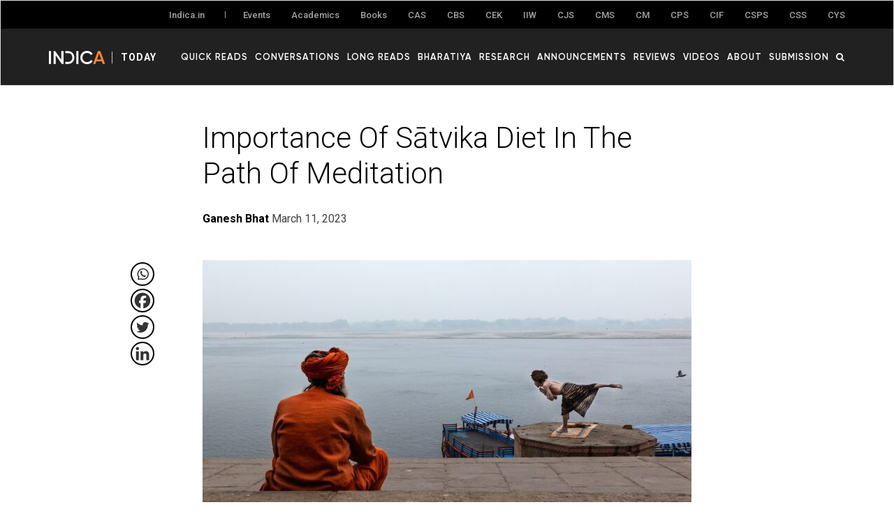

--- FILE ---
content_type: text/html; charset=UTF-8
request_url: https://www.indica.today/research/conference/importance-of-satvika-diet-in-the-path-of-meditation/
body_size: 34886
content:

<!DOCTYPE html>

<html dir="ltr" lang="en-US" prefix="og: https://ogp.me/ns#">

<head>

	<meta charset="UTF-8" />

	<meta name="viewport" content="width=device-width,initial-scale=1">

    

	<link rel="profile" href="http://gmpg.org/xfn/11">

	<link rel="pingback" href="https://www.indica.today/xmlrpc.php">








    <link rel="apple-touch-icon" sizes="57x57" href="https://www.indica.today/wp-content/themes/zuki/assets/favicon/apple-icon-57x57.png">

    <link rel="apple-touch-icon" sizes="60x60" href="https://www.indica.today/wp-content/themes/zuki/assets/favicon/apple-icon-60x60.png">

    <link rel="apple-touch-icon" sizes="72x72" href="https://www.indica.today/wp-content/themes/zuki/assets/favicon/apple-icon-72x72.png">

    <link rel="apple-touch-icon" sizes="76x76" href="https://www.indica.today/wp-content/themes/zuki/assets/favicon/apple-icon-76x76.png">

    <link rel="apple-touch-icon" sizes="114x114" href="https://www.indica.today/wp-content/themes/zuki/assets/favicon/apple-icon-114x114.png">

    <link rel="apple-touch-icon" sizes="120x120" href="https://www.indica.today/wp-content/themes/zuki/assets/favicon/apple-icon-120x120.png">

    <link rel="apple-touch-icon" sizes="144x144" href="https://www.indica.today/wp-content/themes/zuki/assets/favicon/apple-icon-144x144.png">

    <link rel="apple-touch-icon" sizes="152x152" href="https://www.indica.today/wp-content/themes/zuki/assets/favicon/apple-icon-152x152.png">

    <link rel="apple-touch-icon" sizes="180x180" href="https://www.indica.today/wp-content/themes/zuki/assets/favicon/apple-icon-180x180.png">

    <link rel="icon" type="image/png" sizes="192x192"  href="https://www.indica.today/wp-content/themes/zuki/assets/favicon/android-icon-192x192.png">

    <link rel="icon" type="image/png" sizes="32x32" href="https://www.indica.today/wp-content/themes/zuki/assets/favicon/favicon-32x32.png">

    <link rel="icon" type="image/png" sizes="96x96" href="https://www.indica.today/wp-content/themes/zuki/assets/favicon/favicon-96x96.png">

    <link rel="icon" type="image/png" sizes="16x16" href="https://www.indica.today/wp-content/themes/zuki/assets/favicon/favicon-16x16.png">

    <link rel="manifest" href="https://www.indica.today/wp-content/themes/zuki/assets/favicon/manifest.json">

    



    <script async src="https://www.googletagmanager.com/gtag/js?id=UA-123594750-1"></script>

    <script defer>

      window.dataLayer = window.dataLayer || [];

      function gtag(){dataLayer.push(arguments);}

      gtag('js', new Date());

      gtag('config', 'UA-123594750-1');

    </script>



    
		<!-- All in One SEO 4.8.9 - aioseo.com -->
	<meta name="description" content="HaṭhayogaPradīpikā reiterates Sātvika diet is essential to elevate meditation practice as food we eat impacts not just our physical health but also our mental &amp; spiritual well-being." />
	<meta name="robots" content="max-image-preview:large" />
	<meta name="author" content="Ganesh Bhat"/>
	<link rel="canonical" href="https://www.indica.today/research/conference/importance-of-satvika-diet-in-the-path-of-meditation/" />
	<meta name="generator" content="All in One SEO (AIOSEO) 4.8.9" />
		<meta property="og:locale" content="en_US" />
		<meta property="og:site_name" content="Indica Today - Indica Today" />
		<meta property="og:type" content="article" />
		<meta property="og:title" content="Importance Of Sātvika Diet In The Path Of Meditation - Indica Today" />
		<meta property="og:description" content="HaṭhayogaPradīpikā reiterates Sātvika diet is essential to elevate meditation practice as food we eat impacts not just our physical health but also our mental &amp; spiritual well-being." />
		<meta property="og:url" content="https://www.indica.today/research/conference/importance-of-satvika-diet-in-the-path-of-meditation/" />
		<meta property="article:published_time" content="2023-03-11T05:45:45+00:00" />
		<meta property="article:modified_time" content="2023-03-11T05:45:45+00:00" />
		<meta name="twitter:card" content="summary_large_image" />
		<meta name="twitter:title" content="Importance Of Sātvika Diet In The Path Of Meditation - Indica Today" />
		<meta name="twitter:description" content="HaṭhayogaPradīpikā reiterates Sātvika diet is essential to elevate meditation practice as food we eat impacts not just our physical health but also our mental &amp; spiritual well-being." />
		<script type="application/ld+json" class="aioseo-schema">
			{"@context":"https:\/\/schema.org","@graph":[{"@type":"BlogPosting","@id":"https:\/\/www.indica.today\/research\/conference\/importance-of-satvika-diet-in-the-path-of-meditation\/#blogposting","name":"Importance Of S\u0101tvika Diet In The Path Of Meditation - Indica Today","headline":"Importance Of S\u0101tvika Diet In The Path Of Meditation","author":{"@id":"https:\/\/www.indica.today\/author\/ganesh-bhat\/#author"},"publisher":{"@id":"https:\/\/www.indica.today\/#organization"},"image":{"@type":"ImageObject","url":"https:\/\/www.indica.today\/wp-content\/uploads\/2023\/03\/Importance-Of-Satvika-Diet-In-The-Path-Of-Meditation.jpg","width":1280,"height":720,"caption":"Varanasi, Uttar Pradesh, India 01\/27\/2023: Hindu devotee sacrifices his family and life in the name of God and wear only saffron, tiger print cloth and black Coloured dress is named as Sadhu. This sadhu is well trained in yoga. Yoga is one form of exercise with breathing control. This sadhu is doing yoga at Varanasi Ghat infront of a palace. Another orange dressed sadhu is watching him while he was also sitting at Ganga Ghat This is street story of Varanasi Ghat."},"datePublished":"2023-03-11T11:15:45+05:30","dateModified":"2023-03-11T11:15:45+05:30","inLanguage":"en-US","mainEntityOfPage":{"@id":"https:\/\/www.indica.today\/research\/conference\/importance-of-satvika-diet-in-the-path-of-meditation\/#webpage"},"isPartOf":{"@id":"https:\/\/www.indica.today\/research\/conference\/importance-of-satvika-diet-in-the-path-of-meditation\/#webpage"},"articleSection":"Conference, A\u1e63\u1e6d\u0101\u1e45ga yoga, Bhagavadgita, Cittabh\u016bmi, Cittavr\u0325tti, Gu\u1e47\u0101, Ha\u1e6dhayoga, HinduMeditationTraditions&amp;Techniques, Nirb\u012bjasam\u0101dhi, R\u0101jasika food, Samadhi, S\u0101tvika food, T\u0101masika food, Yoga"},{"@type":"BreadcrumbList","@id":"https:\/\/www.indica.today\/research\/conference\/importance-of-satvika-diet-in-the-path-of-meditation\/#breadcrumblist","itemListElement":[{"@type":"ListItem","@id":"https:\/\/www.indica.today#listItem","position":1,"name":"Home","item":"https:\/\/www.indica.today","nextItem":{"@type":"ListItem","@id":"https:\/\/www.indica.today\/category\/research\/#listItem","name":"Research"}},{"@type":"ListItem","@id":"https:\/\/www.indica.today\/category\/research\/#listItem","position":2,"name":"Research","item":"https:\/\/www.indica.today\/category\/research\/","nextItem":{"@type":"ListItem","@id":"https:\/\/www.indica.today\/category\/research\/conference\/#listItem","name":"Conference"},"previousItem":{"@type":"ListItem","@id":"https:\/\/www.indica.today#listItem","name":"Home"}},{"@type":"ListItem","@id":"https:\/\/www.indica.today\/category\/research\/conference\/#listItem","position":3,"name":"Conference","item":"https:\/\/www.indica.today\/category\/research\/conference\/","nextItem":{"@type":"ListItem","@id":"https:\/\/www.indica.today\/research\/conference\/importance-of-satvika-diet-in-the-path-of-meditation\/#listItem","name":"Importance Of S\u0101tvika Diet In The Path Of Meditation"},"previousItem":{"@type":"ListItem","@id":"https:\/\/www.indica.today\/category\/research\/#listItem","name":"Research"}},{"@type":"ListItem","@id":"https:\/\/www.indica.today\/research\/conference\/importance-of-satvika-diet-in-the-path-of-meditation\/#listItem","position":4,"name":"Importance Of S\u0101tvika Diet In The Path Of Meditation","previousItem":{"@type":"ListItem","@id":"https:\/\/www.indica.today\/category\/research\/conference\/#listItem","name":"Conference"}}]},{"@type":"Organization","@id":"https:\/\/www.indica.today\/#organization","name":"Indic Today","description":"Indica Today","url":"https:\/\/www.indica.today\/"},{"@type":"Person","@id":"https:\/\/www.indica.today\/author\/ganesh-bhat\/#author","url":"https:\/\/www.indica.today\/author\/ganesh-bhat\/","name":"Ganesh Bhat","image":{"@type":"ImageObject","@id":"https:\/\/www.indica.today\/research\/conference\/importance-of-satvika-diet-in-the-path-of-meditation\/#authorImage","url":"https:\/\/www.indica.today\/wp-content\/uploads\/2023\/03\/Ganesh-Bhat-96x96.jpg","width":96,"height":96,"caption":"Ganesh Bhat"}},{"@type":"WebPage","@id":"https:\/\/www.indica.today\/research\/conference\/importance-of-satvika-diet-in-the-path-of-meditation\/#webpage","url":"https:\/\/www.indica.today\/research\/conference\/importance-of-satvika-diet-in-the-path-of-meditation\/","name":"Importance Of S\u0101tvika Diet In The Path Of Meditation - Indica Today","description":"Ha\u1e6dhayogaPrad\u012bpik\u0101 reiterates S\u0101tvika diet is essential to elevate meditation practice as food we eat impacts not just our physical health but also our mental & spiritual well-being.","inLanguage":"en-US","isPartOf":{"@id":"https:\/\/www.indica.today\/#website"},"breadcrumb":{"@id":"https:\/\/www.indica.today\/research\/conference\/importance-of-satvika-diet-in-the-path-of-meditation\/#breadcrumblist"},"author":{"@id":"https:\/\/www.indica.today\/author\/ganesh-bhat\/#author"},"creator":{"@id":"https:\/\/www.indica.today\/author\/ganesh-bhat\/#author"},"image":{"@type":"ImageObject","url":"https:\/\/www.indica.today\/wp-content\/uploads\/2023\/03\/Importance-Of-Satvika-Diet-In-The-Path-Of-Meditation.jpg","@id":"https:\/\/www.indica.today\/research\/conference\/importance-of-satvika-diet-in-the-path-of-meditation\/#mainImage","width":1280,"height":720,"caption":"Varanasi, Uttar Pradesh, India 01\/27\/2023: Hindu devotee sacrifices his family and life in the name of God and wear only saffron, tiger print cloth and black Coloured dress is named as Sadhu. This sadhu is well trained in yoga. Yoga is one form of exercise with breathing control. This sadhu is doing yoga at Varanasi Ghat infront of a palace. Another orange dressed sadhu is watching him while he was also sitting at Ganga Ghat This is street story of Varanasi Ghat."},"primaryImageOfPage":{"@id":"https:\/\/www.indica.today\/research\/conference\/importance-of-satvika-diet-in-the-path-of-meditation\/#mainImage"},"datePublished":"2023-03-11T11:15:45+05:30","dateModified":"2023-03-11T11:15:45+05:30"},{"@type":"WebSite","@id":"https:\/\/www.indica.today\/#website","url":"https:\/\/www.indica.today\/","name":"Indic Today","description":"Indica Today","inLanguage":"en-US","publisher":{"@id":"https:\/\/www.indica.today\/#organization"}}]}
		</script>
		<!-- All in One SEO -->


	<!-- This site is optimized with the Yoast SEO plugin v21.7 - https://yoast.com/wordpress/plugins/seo/ -->
	<title>Importance Of Sātvika Diet In The Path Of Meditation - Indica Today</title>
	<meta name="description" content="The samādhi is one of the eight limbs of Patanjali’s yogasūtra. In the very first aphorism, Patanjali explains the word yoga, where he claims that yoga is nothing but samādhi, the root yujsamādhau gives the word yoga which is nothing but getting rid of all types of cittavr̥tti. The great Nagojibhatta in his ṭīkā viz., ‘vr̥tti’ explains the importance of cittabhūmi also in the very first aphorism “athayogānuśāsanam." />
	<link rel="canonical" href="https://www.indica.today/research/conference/importance-of-satvika-diet-in-the-path-of-meditation/" />
	<meta property="og:locale" content="en_US" />
	<meta property="og:type" content="article" />
	<meta property="og:title" content="Importance Of Sātvika Diet In The Path Of Meditation - Indica Today" />
	<meta property="og:description" content="The samādhi is one of the eight limbs of Patanjali’s yogasūtra. In the very first aphorism, Patanjali explains the word yoga, where he claims that yoga is nothing but samādhi, the root yujsamādhau gives the word yoga which is nothing but getting rid of all types of cittavr̥tti. The great Nagojibhatta in his ṭīkā viz., ‘vr̥tti’ explains the importance of cittabhūmi also in the very first aphorism “athayogānuśāsanam." />
	<meta property="og:url" content="https://www.indica.today/research/conference/importance-of-satvika-diet-in-the-path-of-meditation/" />
	<meta property="og:site_name" content="Indica Today" />
	<meta property="article:published_time" content="2023-03-11T05:45:45+00:00" />
	<meta property="og:image" content="https://www.indica.today/wp-content/uploads/2023/03/Importance-Of-Satvika-Diet-In-The-Path-Of-Meditation-0.jpg" />
	<meta property="og:image:width" content="1200" />
	<meta property="og:image:height" content="630" />
	<meta property="og:image:type" content="image/jpeg" />
	<meta name="author" content="Ganesh Bhat" />
	<meta name="twitter:card" content="summary_large_image" />
	<meta name="twitter:image" content="https://www.indica.today/wp-content/uploads/2023/03/Importance-Of-Satvika-Diet-In-The-Path-Of-Meditation-0.jpg" />
	<meta name="twitter:label1" content="Written by" />
	<meta name="twitter:data1" content="Ganesh Bhat" />
	<meta name="twitter:label2" content="Est. reading time" />
	<meta name="twitter:data2" content="20 minutes" />
	<script type="application/ld+json" class="yoast-schema-graph">{"@context":"https://schema.org","@graph":[{"@type":"Article","@id":"https://www.indica.today/research/conference/importance-of-satvika-diet-in-the-path-of-meditation/#article","isPartOf":{"@id":"https://www.indica.today/research/conference/importance-of-satvika-diet-in-the-path-of-meditation/"},"author":{"name":"Ganesh Bhat","@id":"https://www.indica.today/#/schema/person/53ee166c3fd61b661a2f5122adb60743"},"headline":"Importance Of Sātvika Diet In The Path Of Meditation","datePublished":"2023-03-11T05:45:45+00:00","dateModified":"2023-03-11T05:45:45+00:00","mainEntityOfPage":{"@id":"https://www.indica.today/research/conference/importance-of-satvika-diet-in-the-path-of-meditation/"},"wordCount":4914,"publisher":{"@id":"https://www.indica.today/#organization"},"image":{"@id":"https://www.indica.today/research/conference/importance-of-satvika-diet-in-the-path-of-meditation/#primaryimage"},"thumbnailUrl":"https://www.indica.today/wp-content/uploads/2023/03/Importance-Of-Satvika-Diet-In-The-Path-Of-Meditation.jpg","keywords":["Aṣṭāṅga yoga","Bhagavadgita","Cittabhūmi","Cittavr̥tti","Guṇā","Haṭhayoga","HinduMeditationTraditions&amp;Techniques","Nirbījasamādhi","Rājasika food","Samadhi","Sātvika food","Tāmasika food","Yoga"],"articleSection":["Conference"],"inLanguage":"en-US"},{"@type":"WebPage","@id":"https://www.indica.today/research/conference/importance-of-satvika-diet-in-the-path-of-meditation/","url":"https://www.indica.today/research/conference/importance-of-satvika-diet-in-the-path-of-meditation/","name":"Importance Of Sātvika Diet In The Path Of Meditation - Indica Today","isPartOf":{"@id":"https://www.indica.today/#website"},"primaryImageOfPage":{"@id":"https://www.indica.today/research/conference/importance-of-satvika-diet-in-the-path-of-meditation/#primaryimage"},"image":{"@id":"https://www.indica.today/research/conference/importance-of-satvika-diet-in-the-path-of-meditation/#primaryimage"},"thumbnailUrl":"https://www.indica.today/wp-content/uploads/2023/03/Importance-Of-Satvika-Diet-In-The-Path-Of-Meditation.jpg","datePublished":"2023-03-11T05:45:45+00:00","dateModified":"2023-03-11T05:45:45+00:00","description":"The samādhi is one of the eight limbs of Patanjali’s yogasūtra. In the very first aphorism, Patanjali explains the word yoga, where he claims that yoga is nothing but samādhi, the root yujsamādhau gives the word yoga which is nothing but getting rid of all types of cittavr̥tti. The great Nagojibhatta in his ṭīkā viz., ‘vr̥tti’ explains the importance of cittabhūmi also in the very first aphorism “athayogānuśāsanam.","breadcrumb":{"@id":"https://www.indica.today/research/conference/importance-of-satvika-diet-in-the-path-of-meditation/#breadcrumb"},"inLanguage":"en-US","potentialAction":[{"@type":"ReadAction","target":["https://www.indica.today/research/conference/importance-of-satvika-diet-in-the-path-of-meditation/"]}]},{"@type":"ImageObject","inLanguage":"en-US","@id":"https://www.indica.today/research/conference/importance-of-satvika-diet-in-the-path-of-meditation/#primaryimage","url":"https://www.indica.today/wp-content/uploads/2023/03/Importance-Of-Satvika-Diet-In-The-Path-Of-Meditation.jpg","contentUrl":"https://www.indica.today/wp-content/uploads/2023/03/Importance-Of-Satvika-Diet-In-The-Path-Of-Meditation.jpg","width":1280,"height":720,"caption":"Varanasi, Uttar Pradesh, India 01/27/2023: Hindu devotee sacrifices his family and life in the name of God and wear only saffron, tiger print cloth and black Coloured dress is named as Sadhu. This sadhu is well trained in yoga. Yoga is one form of exercise with breathing control. This sadhu is doing yoga at Varanasi Ghat infront of a palace. Another orange dressed sadhu is watching him while he was also sitting at Ganga Ghat This is street story of Varanasi Ghat."},{"@type":"BreadcrumbList","@id":"https://www.indica.today/research/conference/importance-of-satvika-diet-in-the-path-of-meditation/#breadcrumb","itemListElement":[{"@type":"ListItem","position":1,"name":"Home","item":"https://www.indica.today/"},{"@type":"ListItem","position":2,"name":"Importance Of Sātvika Diet In The Path Of Meditation"}]},{"@type":"WebSite","@id":"https://www.indica.today/#website","url":"https://www.indica.today/","name":"Indica Today","description":"Indica Today","publisher":{"@id":"https://www.indica.today/#organization"},"potentialAction":[{"@type":"SearchAction","target":{"@type":"EntryPoint","urlTemplate":"https://www.indica.today/?s={search_term_string}"},"query-input":"required name=search_term_string"}],"inLanguage":"en-US"},{"@type":"Organization","@id":"https://www.indica.today/#organization","name":"Indic Today","url":"https://www.indica.today/","logo":{"@type":"ImageObject","inLanguage":"en-US","@id":"https://www.indica.today/#/schema/logo/image/","url":"https://www.indica.today/wp-content/uploads/2022/07/indicatoday_og_image.jpg","contentUrl":"https://www.indica.today/wp-content/uploads/2022/07/indicatoday_og_image.jpg","width":1200,"height":630,"caption":"Indic Today"},"image":{"@id":"https://www.indica.today/#/schema/logo/image/"}},{"@type":"Person","@id":"https://www.indica.today/#/schema/person/53ee166c3fd61b661a2f5122adb60743","name":"Ganesh Bhat","image":{"@type":"ImageObject","inLanguage":"en-US","@id":"https://www.indica.today/#/schema/person/image/","url":"https://www.indica.today/wp-content/uploads/2023/03/Ganesh-Bhat-96x96.jpg","contentUrl":"https://www.indica.today/wp-content/uploads/2023/03/Ganesh-Bhat-96x96.jpg","caption":"Ganesh Bhat"},"description":"Lecturer Indian Studies An Erudite Professional with Msc (Yoga &amp; Consciousness) with High Caliber and A Progressive Exposure Of 2+ Years Advaitha Vedantha and Delivering Enthusiastic Instruction On Yoga and Vedantha to the Students. Currently Working As Senior Executive (Evaluation) at Sri Sathya Sai University for Human Excellence, Kalaburagi.","url":"https://www.indica.today/author/ganesh-bhat/"}]}</script>
	<!-- / Yoast SEO plugin. -->


<link rel='dns-prefetch' href='//cdnjs.cloudflare.com' />
<link rel='dns-prefetch' href='//maxcdn.bootstrapcdn.com' />
<link rel='dns-prefetch' href='//fonts.googleapis.com' />
<link rel="alternate" type="application/rss+xml" title="Indica Today &raquo; Feed" href="https://www.indica.today/feed/" />
<link rel="alternate" type="application/rss+xml" title="Indica Today &raquo; Comments Feed" href="https://www.indica.today/comments/feed/" />
<link rel="alternate" type="application/rss+xml" title="Indica Today &raquo; Importance Of Sātvika Diet In The Path Of Meditation Comments Feed" href="https://www.indica.today/research/conference/importance-of-satvika-diet-in-the-path-of-meditation/feed/" />
		<!-- This site uses the Google Analytics by MonsterInsights plugin v9.9.0 - Using Analytics tracking - https://www.monsterinsights.com/ -->
							<script src="//www.googletagmanager.com/gtag/js?id=G-ME9N2PF01M"  data-cfasync="false" data-wpfc-render="false" type="text/javascript" async></script>
			<script data-cfasync="false" data-wpfc-render="false" type="text/javascript">
				var mi_version = '9.9.0';
				var mi_track_user = true;
				var mi_no_track_reason = '';
								var MonsterInsightsDefaultLocations = {"page_location":"https:\/\/www.indica.today\/research\/conference\/importance-of-satvika-diet-in-the-path-of-meditation\/"};
								if ( typeof MonsterInsightsPrivacyGuardFilter === 'function' ) {
					var MonsterInsightsLocations = (typeof MonsterInsightsExcludeQuery === 'object') ? MonsterInsightsPrivacyGuardFilter( MonsterInsightsExcludeQuery ) : MonsterInsightsPrivacyGuardFilter( MonsterInsightsDefaultLocations );
				} else {
					var MonsterInsightsLocations = (typeof MonsterInsightsExcludeQuery === 'object') ? MonsterInsightsExcludeQuery : MonsterInsightsDefaultLocations;
				}

								var disableStrs = [
										'ga-disable-G-ME9N2PF01M',
									];

				/* Function to detect opted out users */
				function __gtagTrackerIsOptedOut() {
					for (var index = 0; index < disableStrs.length; index++) {
						if (document.cookie.indexOf(disableStrs[index] + '=true') > -1) {
							return true;
						}
					}

					return false;
				}

				/* Disable tracking if the opt-out cookie exists. */
				if (__gtagTrackerIsOptedOut()) {
					for (var index = 0; index < disableStrs.length; index++) {
						window[disableStrs[index]] = true;
					}
				}

				/* Opt-out function */
				function __gtagTrackerOptout() {
					for (var index = 0; index < disableStrs.length; index++) {
						document.cookie = disableStrs[index] + '=true; expires=Thu, 31 Dec 2099 23:59:59 UTC; path=/';
						window[disableStrs[index]] = true;
					}
				}

				if ('undefined' === typeof gaOptout) {
					function gaOptout() {
						__gtagTrackerOptout();
					}
				}
								window.dataLayer = window.dataLayer || [];

				window.MonsterInsightsDualTracker = {
					helpers: {},
					trackers: {},
				};
				if (mi_track_user) {
					function __gtagDataLayer() {
						dataLayer.push(arguments);
					}

					function __gtagTracker(type, name, parameters) {
						if (!parameters) {
							parameters = {};
						}

						if (parameters.send_to) {
							__gtagDataLayer.apply(null, arguments);
							return;
						}

						if (type === 'event') {
														parameters.send_to = monsterinsights_frontend.v4_id;
							var hookName = name;
							if (typeof parameters['event_category'] !== 'undefined') {
								hookName = parameters['event_category'] + ':' + name;
							}

							if (typeof MonsterInsightsDualTracker.trackers[hookName] !== 'undefined') {
								MonsterInsightsDualTracker.trackers[hookName](parameters);
							} else {
								__gtagDataLayer('event', name, parameters);
							}
							
						} else {
							__gtagDataLayer.apply(null, arguments);
						}
					}

					__gtagTracker('js', new Date());
					__gtagTracker('set', {
						'developer_id.dZGIzZG': true,
											});
					if ( MonsterInsightsLocations.page_location ) {
						__gtagTracker('set', MonsterInsightsLocations);
					}
										__gtagTracker('config', 'G-ME9N2PF01M', {"forceSSL":"true","link_attribution":"true"} );
										window.gtag = __gtagTracker;										(function () {
						/* https://developers.google.com/analytics/devguides/collection/analyticsjs/ */
						/* ga and __gaTracker compatibility shim. */
						var noopfn = function () {
							return null;
						};
						var newtracker = function () {
							return new Tracker();
						};
						var Tracker = function () {
							return null;
						};
						var p = Tracker.prototype;
						p.get = noopfn;
						p.set = noopfn;
						p.send = function () {
							var args = Array.prototype.slice.call(arguments);
							args.unshift('send');
							__gaTracker.apply(null, args);
						};
						var __gaTracker = function () {
							var len = arguments.length;
							if (len === 0) {
								return;
							}
							var f = arguments[len - 1];
							if (typeof f !== 'object' || f === null || typeof f.hitCallback !== 'function') {
								if ('send' === arguments[0]) {
									var hitConverted, hitObject = false, action;
									if ('event' === arguments[1]) {
										if ('undefined' !== typeof arguments[3]) {
											hitObject = {
												'eventAction': arguments[3],
												'eventCategory': arguments[2],
												'eventLabel': arguments[4],
												'value': arguments[5] ? arguments[5] : 1,
											}
										}
									}
									if ('pageview' === arguments[1]) {
										if ('undefined' !== typeof arguments[2]) {
											hitObject = {
												'eventAction': 'page_view',
												'page_path': arguments[2],
											}
										}
									}
									if (typeof arguments[2] === 'object') {
										hitObject = arguments[2];
									}
									if (typeof arguments[5] === 'object') {
										Object.assign(hitObject, arguments[5]);
									}
									if ('undefined' !== typeof arguments[1].hitType) {
										hitObject = arguments[1];
										if ('pageview' === hitObject.hitType) {
											hitObject.eventAction = 'page_view';
										}
									}
									if (hitObject) {
										action = 'timing' === arguments[1].hitType ? 'timing_complete' : hitObject.eventAction;
										hitConverted = mapArgs(hitObject);
										__gtagTracker('event', action, hitConverted);
									}
								}
								return;
							}

							function mapArgs(args) {
								var arg, hit = {};
								var gaMap = {
									'eventCategory': 'event_category',
									'eventAction': 'event_action',
									'eventLabel': 'event_label',
									'eventValue': 'event_value',
									'nonInteraction': 'non_interaction',
									'timingCategory': 'event_category',
									'timingVar': 'name',
									'timingValue': 'value',
									'timingLabel': 'event_label',
									'page': 'page_path',
									'location': 'page_location',
									'title': 'page_title',
									'referrer' : 'page_referrer',
								};
								for (arg in args) {
																		if (!(!args.hasOwnProperty(arg) || !gaMap.hasOwnProperty(arg))) {
										hit[gaMap[arg]] = args[arg];
									} else {
										hit[arg] = args[arg];
									}
								}
								return hit;
							}

							try {
								f.hitCallback();
							} catch (ex) {
							}
						};
						__gaTracker.create = newtracker;
						__gaTracker.getByName = newtracker;
						__gaTracker.getAll = function () {
							return [];
						};
						__gaTracker.remove = noopfn;
						__gaTracker.loaded = true;
						window['__gaTracker'] = __gaTracker;
					})();
									} else {
										console.log("");
					(function () {
						function __gtagTracker() {
							return null;
						}

						window['__gtagTracker'] = __gtagTracker;
						window['gtag'] = __gtagTracker;
					})();
									}
			</script>
			
							<!-- / Google Analytics by MonsterInsights -->
		<script type="text/javascript">
window._wpemojiSettings = {"baseUrl":"https:\/\/s.w.org\/images\/core\/emoji\/14.0.0\/72x72\/","ext":".png","svgUrl":"https:\/\/s.w.org\/images\/core\/emoji\/14.0.0\/svg\/","svgExt":".svg","source":{"concatemoji":"https:\/\/www.indica.today\/wp-includes\/js\/wp-emoji-release.min.js?ver=6.2.8"}};
/*! This file is auto-generated */
!function(e,a,t){var n,r,o,i=a.createElement("canvas"),p=i.getContext&&i.getContext("2d");function s(e,t){p.clearRect(0,0,i.width,i.height),p.fillText(e,0,0);e=i.toDataURL();return p.clearRect(0,0,i.width,i.height),p.fillText(t,0,0),e===i.toDataURL()}function c(e){var t=a.createElement("script");t.src=e,t.defer=t.type="text/javascript",a.getElementsByTagName("head")[0].appendChild(t)}for(o=Array("flag","emoji"),t.supports={everything:!0,everythingExceptFlag:!0},r=0;r<o.length;r++)t.supports[o[r]]=function(e){if(p&&p.fillText)switch(p.textBaseline="top",p.font="600 32px Arial",e){case"flag":return s("\ud83c\udff3\ufe0f\u200d\u26a7\ufe0f","\ud83c\udff3\ufe0f\u200b\u26a7\ufe0f")?!1:!s("\ud83c\uddfa\ud83c\uddf3","\ud83c\uddfa\u200b\ud83c\uddf3")&&!s("\ud83c\udff4\udb40\udc67\udb40\udc62\udb40\udc65\udb40\udc6e\udb40\udc67\udb40\udc7f","\ud83c\udff4\u200b\udb40\udc67\u200b\udb40\udc62\u200b\udb40\udc65\u200b\udb40\udc6e\u200b\udb40\udc67\u200b\udb40\udc7f");case"emoji":return!s("\ud83e\udef1\ud83c\udffb\u200d\ud83e\udef2\ud83c\udfff","\ud83e\udef1\ud83c\udffb\u200b\ud83e\udef2\ud83c\udfff")}return!1}(o[r]),t.supports.everything=t.supports.everything&&t.supports[o[r]],"flag"!==o[r]&&(t.supports.everythingExceptFlag=t.supports.everythingExceptFlag&&t.supports[o[r]]);t.supports.everythingExceptFlag=t.supports.everythingExceptFlag&&!t.supports.flag,t.DOMReady=!1,t.readyCallback=function(){t.DOMReady=!0},t.supports.everything||(n=function(){t.readyCallback()},a.addEventListener?(a.addEventListener("DOMContentLoaded",n,!1),e.addEventListener("load",n,!1)):(e.attachEvent("onload",n),a.attachEvent("onreadystatechange",function(){"complete"===a.readyState&&t.readyCallback()})),(e=t.source||{}).concatemoji?c(e.concatemoji):e.wpemoji&&e.twemoji&&(c(e.twemoji),c(e.wpemoji)))}(window,document,window._wpemojiSettings);
</script>
<style type="text/css">
img.wp-smiley,
img.emoji {
	display: inline !important;
	border: none !important;
	box-shadow: none !important;
	height: 1em !important;
	width: 1em !important;
	margin: 0 0.07em !important;
	vertical-align: -0.1em !important;
	background: none !important;
	padding: 0 !important;
}
</style>
	<link rel='stylesheet' id='wp-block-library-css' href='https://www.indica.today/wp-includes/css/dist/block-library/style.min.css?ver=6.2.8' type='text/css' media='all' />
<link rel='stylesheet' id='mpp_gutenberg-css' href='https://www.indica.today/wp-content/plugins/metronet-profile-picture/dist/blocks.style.build.css?ver=2.6.3' type='text/css' media='all' />
<link rel='stylesheet' id='classic-theme-styles-css' href='https://www.indica.today/wp-includes/css/classic-themes.min.css?ver=6.2.8' type='text/css' media='all' />
<style id='global-styles-inline-css' type='text/css'>
body{--wp--preset--color--black: #000000;--wp--preset--color--cyan-bluish-gray: #abb8c3;--wp--preset--color--white: #ffffff;--wp--preset--color--pale-pink: #f78da7;--wp--preset--color--vivid-red: #cf2e2e;--wp--preset--color--luminous-vivid-orange: #ff6900;--wp--preset--color--luminous-vivid-amber: #fcb900;--wp--preset--color--light-green-cyan: #7bdcb5;--wp--preset--color--vivid-green-cyan: #00d084;--wp--preset--color--pale-cyan-blue: #8ed1fc;--wp--preset--color--vivid-cyan-blue: #0693e3;--wp--preset--color--vivid-purple: #9b51e0;--wp--preset--gradient--vivid-cyan-blue-to-vivid-purple: linear-gradient(135deg,rgba(6,147,227,1) 0%,rgb(155,81,224) 100%);--wp--preset--gradient--light-green-cyan-to-vivid-green-cyan: linear-gradient(135deg,rgb(122,220,180) 0%,rgb(0,208,130) 100%);--wp--preset--gradient--luminous-vivid-amber-to-luminous-vivid-orange: linear-gradient(135deg,rgba(252,185,0,1) 0%,rgba(255,105,0,1) 100%);--wp--preset--gradient--luminous-vivid-orange-to-vivid-red: linear-gradient(135deg,rgba(255,105,0,1) 0%,rgb(207,46,46) 100%);--wp--preset--gradient--very-light-gray-to-cyan-bluish-gray: linear-gradient(135deg,rgb(238,238,238) 0%,rgb(169,184,195) 100%);--wp--preset--gradient--cool-to-warm-spectrum: linear-gradient(135deg,rgb(74,234,220) 0%,rgb(151,120,209) 20%,rgb(207,42,186) 40%,rgb(238,44,130) 60%,rgb(251,105,98) 80%,rgb(254,248,76) 100%);--wp--preset--gradient--blush-light-purple: linear-gradient(135deg,rgb(255,206,236) 0%,rgb(152,150,240) 100%);--wp--preset--gradient--blush-bordeaux: linear-gradient(135deg,rgb(254,205,165) 0%,rgb(254,45,45) 50%,rgb(107,0,62) 100%);--wp--preset--gradient--luminous-dusk: linear-gradient(135deg,rgb(255,203,112) 0%,rgb(199,81,192) 50%,rgb(65,88,208) 100%);--wp--preset--gradient--pale-ocean: linear-gradient(135deg,rgb(255,245,203) 0%,rgb(182,227,212) 50%,rgb(51,167,181) 100%);--wp--preset--gradient--electric-grass: linear-gradient(135deg,rgb(202,248,128) 0%,rgb(113,206,126) 100%);--wp--preset--gradient--midnight: linear-gradient(135deg,rgb(2,3,129) 0%,rgb(40,116,252) 100%);--wp--preset--duotone--dark-grayscale: url('#wp-duotone-dark-grayscale');--wp--preset--duotone--grayscale: url('#wp-duotone-grayscale');--wp--preset--duotone--purple-yellow: url('#wp-duotone-purple-yellow');--wp--preset--duotone--blue-red: url('#wp-duotone-blue-red');--wp--preset--duotone--midnight: url('#wp-duotone-midnight');--wp--preset--duotone--magenta-yellow: url('#wp-duotone-magenta-yellow');--wp--preset--duotone--purple-green: url('#wp-duotone-purple-green');--wp--preset--duotone--blue-orange: url('#wp-duotone-blue-orange');--wp--preset--font-size--small: 13px;--wp--preset--font-size--medium: 20px;--wp--preset--font-size--large: 36px;--wp--preset--font-size--x-large: 42px;--wp--preset--spacing--20: 0.44rem;--wp--preset--spacing--30: 0.67rem;--wp--preset--spacing--40: 1rem;--wp--preset--spacing--50: 1.5rem;--wp--preset--spacing--60: 2.25rem;--wp--preset--spacing--70: 3.38rem;--wp--preset--spacing--80: 5.06rem;--wp--preset--shadow--natural: 6px 6px 9px rgba(0, 0, 0, 0.2);--wp--preset--shadow--deep: 12px 12px 50px rgba(0, 0, 0, 0.4);--wp--preset--shadow--sharp: 6px 6px 0px rgba(0, 0, 0, 0.2);--wp--preset--shadow--outlined: 6px 6px 0px -3px rgba(255, 255, 255, 1), 6px 6px rgba(0, 0, 0, 1);--wp--preset--shadow--crisp: 6px 6px 0px rgba(0, 0, 0, 1);}:where(.is-layout-flex){gap: 0.5em;}body .is-layout-flow > .alignleft{float: left;margin-inline-start: 0;margin-inline-end: 2em;}body .is-layout-flow > .alignright{float: right;margin-inline-start: 2em;margin-inline-end: 0;}body .is-layout-flow > .aligncenter{margin-left: auto !important;margin-right: auto !important;}body .is-layout-constrained > .alignleft{float: left;margin-inline-start: 0;margin-inline-end: 2em;}body .is-layout-constrained > .alignright{float: right;margin-inline-start: 2em;margin-inline-end: 0;}body .is-layout-constrained > .aligncenter{margin-left: auto !important;margin-right: auto !important;}body .is-layout-constrained > :where(:not(.alignleft):not(.alignright):not(.alignfull)){max-width: var(--wp--style--global--content-size);margin-left: auto !important;margin-right: auto !important;}body .is-layout-constrained > .alignwide{max-width: var(--wp--style--global--wide-size);}body .is-layout-flex{display: flex;}body .is-layout-flex{flex-wrap: wrap;align-items: center;}body .is-layout-flex > *{margin: 0;}:where(.wp-block-columns.is-layout-flex){gap: 2em;}.has-black-color{color: var(--wp--preset--color--black) !important;}.has-cyan-bluish-gray-color{color: var(--wp--preset--color--cyan-bluish-gray) !important;}.has-white-color{color: var(--wp--preset--color--white) !important;}.has-pale-pink-color{color: var(--wp--preset--color--pale-pink) !important;}.has-vivid-red-color{color: var(--wp--preset--color--vivid-red) !important;}.has-luminous-vivid-orange-color{color: var(--wp--preset--color--luminous-vivid-orange) !important;}.has-luminous-vivid-amber-color{color: var(--wp--preset--color--luminous-vivid-amber) !important;}.has-light-green-cyan-color{color: var(--wp--preset--color--light-green-cyan) !important;}.has-vivid-green-cyan-color{color: var(--wp--preset--color--vivid-green-cyan) !important;}.has-pale-cyan-blue-color{color: var(--wp--preset--color--pale-cyan-blue) !important;}.has-vivid-cyan-blue-color{color: var(--wp--preset--color--vivid-cyan-blue) !important;}.has-vivid-purple-color{color: var(--wp--preset--color--vivid-purple) !important;}.has-black-background-color{background-color: var(--wp--preset--color--black) !important;}.has-cyan-bluish-gray-background-color{background-color: var(--wp--preset--color--cyan-bluish-gray) !important;}.has-white-background-color{background-color: var(--wp--preset--color--white) !important;}.has-pale-pink-background-color{background-color: var(--wp--preset--color--pale-pink) !important;}.has-vivid-red-background-color{background-color: var(--wp--preset--color--vivid-red) !important;}.has-luminous-vivid-orange-background-color{background-color: var(--wp--preset--color--luminous-vivid-orange) !important;}.has-luminous-vivid-amber-background-color{background-color: var(--wp--preset--color--luminous-vivid-amber) !important;}.has-light-green-cyan-background-color{background-color: var(--wp--preset--color--light-green-cyan) !important;}.has-vivid-green-cyan-background-color{background-color: var(--wp--preset--color--vivid-green-cyan) !important;}.has-pale-cyan-blue-background-color{background-color: var(--wp--preset--color--pale-cyan-blue) !important;}.has-vivid-cyan-blue-background-color{background-color: var(--wp--preset--color--vivid-cyan-blue) !important;}.has-vivid-purple-background-color{background-color: var(--wp--preset--color--vivid-purple) !important;}.has-black-border-color{border-color: var(--wp--preset--color--black) !important;}.has-cyan-bluish-gray-border-color{border-color: var(--wp--preset--color--cyan-bluish-gray) !important;}.has-white-border-color{border-color: var(--wp--preset--color--white) !important;}.has-pale-pink-border-color{border-color: var(--wp--preset--color--pale-pink) !important;}.has-vivid-red-border-color{border-color: var(--wp--preset--color--vivid-red) !important;}.has-luminous-vivid-orange-border-color{border-color: var(--wp--preset--color--luminous-vivid-orange) !important;}.has-luminous-vivid-amber-border-color{border-color: var(--wp--preset--color--luminous-vivid-amber) !important;}.has-light-green-cyan-border-color{border-color: var(--wp--preset--color--light-green-cyan) !important;}.has-vivid-green-cyan-border-color{border-color: var(--wp--preset--color--vivid-green-cyan) !important;}.has-pale-cyan-blue-border-color{border-color: var(--wp--preset--color--pale-cyan-blue) !important;}.has-vivid-cyan-blue-border-color{border-color: var(--wp--preset--color--vivid-cyan-blue) !important;}.has-vivid-purple-border-color{border-color: var(--wp--preset--color--vivid-purple) !important;}.has-vivid-cyan-blue-to-vivid-purple-gradient-background{background: var(--wp--preset--gradient--vivid-cyan-blue-to-vivid-purple) !important;}.has-light-green-cyan-to-vivid-green-cyan-gradient-background{background: var(--wp--preset--gradient--light-green-cyan-to-vivid-green-cyan) !important;}.has-luminous-vivid-amber-to-luminous-vivid-orange-gradient-background{background: var(--wp--preset--gradient--luminous-vivid-amber-to-luminous-vivid-orange) !important;}.has-luminous-vivid-orange-to-vivid-red-gradient-background{background: var(--wp--preset--gradient--luminous-vivid-orange-to-vivid-red) !important;}.has-very-light-gray-to-cyan-bluish-gray-gradient-background{background: var(--wp--preset--gradient--very-light-gray-to-cyan-bluish-gray) !important;}.has-cool-to-warm-spectrum-gradient-background{background: var(--wp--preset--gradient--cool-to-warm-spectrum) !important;}.has-blush-light-purple-gradient-background{background: var(--wp--preset--gradient--blush-light-purple) !important;}.has-blush-bordeaux-gradient-background{background: var(--wp--preset--gradient--blush-bordeaux) !important;}.has-luminous-dusk-gradient-background{background: var(--wp--preset--gradient--luminous-dusk) !important;}.has-pale-ocean-gradient-background{background: var(--wp--preset--gradient--pale-ocean) !important;}.has-electric-grass-gradient-background{background: var(--wp--preset--gradient--electric-grass) !important;}.has-midnight-gradient-background{background: var(--wp--preset--gradient--midnight) !important;}.has-small-font-size{font-size: var(--wp--preset--font-size--small) !important;}.has-medium-font-size{font-size: var(--wp--preset--font-size--medium) !important;}.has-large-font-size{font-size: var(--wp--preset--font-size--large) !important;}.has-x-large-font-size{font-size: var(--wp--preset--font-size--x-large) !important;}
.wp-block-navigation a:where(:not(.wp-element-button)){color: inherit;}
:where(.wp-block-columns.is-layout-flex){gap: 2em;}
.wp-block-pullquote{font-size: 1.5em;line-height: 1.6;}
</style>
<link rel='stylesheet' id='pb_animate-css' href='https://www.indica.today/wp-content/plugins/ays-popup-box/public/css/animate.css?ver=6.0.0' type='text/css' media='all' />
<link rel='stylesheet' id='ppress-frontend-css' href='https://www.indica.today/wp-content/plugins/wp-user-avatar/assets/css/frontend.min.css?ver=4.16.6' type='text/css' media='all' />
<link rel='stylesheet' id='ppress-flatpickr-css' href='https://www.indica.today/wp-content/plugins/wp-user-avatar/assets/flatpickr/flatpickr.min.css?ver=4.16.6' type='text/css' media='all' />
<link rel='stylesheet' id='ppress-select2-css' href='https://www.indica.today/wp-content/plugins/wp-user-avatar/assets/select2/select2.min.css?ver=6.2.8' type='text/css' media='all' />
<link rel='stylesheet' id='zuki-flex-slider-style-css' href='https://www.indica.today/wp-content/themes/zuki/js/flex-slider/flexslider.css?ver=6.2.8' type='text/css' media='all' />
<link rel='stylesheet' id='zuki-fonts-css' href='//fonts.googleapis.com/css?family=Libre+Baskerville%3A400%2C700%2C400italic%7CKarla%3A400%2C400italic%2C700%2C700italic%26subset%3Dlatin%2Clatin-ext&#038;subset=latin%2Clatin-ext' type='text/css' media='all' />
<link rel='stylesheet' id='genericons-css' href='https://www.indica.today/wp-content/themes/zuki/assets/genericons/genericons.css?ver=3.0.3' type='text/css' media='all' />
<link rel='stylesheet' id='zuki-style-css' href='https://www.indica.today/wp-content/themes/zuki/style.css?ver=20140630' type='text/css' media='all' />
<link rel='stylesheet' id='bootstrap_min_css-css' href='https://maxcdn.bootstrapcdn.com/bootstrap/3.4.0/css/bootstrap.min.css?ver=6.2.8' type='text/css' media='all' />
<link rel='stylesheet' id='owl_carousel_min_css-css' href='https://cdnjs.cloudflare.com/ajax/libs/OwlCarousel2/2.3.4/assets/owl.carousel.min.css?ver=6.2.8' type='text/css' media='all' />
<link rel='stylesheet' id='owl_theme_default_min_css-css' href='https://cdnjs.cloudflare.com/ajax/libs/OwlCarousel2/2.3.4/assets/owl.theme.default.min.css?ver=6.2.8' type='text/css' media='all' />
<link rel='stylesheet' id='font_noto_sans-css' href='https://fonts.googleapis.com/css?family=Noto+Sans&#038;ver=6.2.8' type='text/css' media='all' />
<link rel='stylesheet' id='font_roboto_swap-css' href='https://fonts.googleapis.com/css?family=Roboto%3A300%2C400%2C500%2C700&#038;display=swap&#038;ver=6.2.8' type='text/css' media='all' />
<link rel='stylesheet' id='font_oswald_display-css' href='https://fonts.googleapis.com/css?family=Oswald%3A300%2C400%2C500%2C600%2C700&#038;display=swap&#038;ver=6.2.8' type='text/css' media='all' />
<link rel='stylesheet' id='site_updated_css-css' href='https://www.indica.today/wp-content/themes/zuki/assets/css/site_updated.css?ver=6.2.8' type='text/css' media='all' />
<link rel='stylesheet' id='heateor_sss_frontend_css-css' href='https://www.indica.today/wp-content/plugins/sassy-social-share/public/css/sassy-social-share-public.css?ver=3.3.79' type='text/css' media='all' />
<style id='heateor_sss_frontend_css-inline-css' type='text/css'>
.heateor_sss_button_instagram span.heateor_sss_svg,a.heateor_sss_instagram span.heateor_sss_svg{background:radial-gradient(circle at 30% 107%,#fdf497 0,#fdf497 5%,#fd5949 45%,#d6249f 60%,#285aeb 90%)}div.heateor_sss_horizontal_sharing a.heateor_sss_button_instagram span{background:transparent!important;}div.heateor_sss_standard_follow_icons_container a.heateor_sss_button_instagram span{background:transparent}div.heateor_sss_horizontal_sharing a.heateor_sss_button_instagram span:hover{background:transparent!important;}div.heateor_sss_standard_follow_icons_container a.heateor_sss_button_instagram span:hover{background:transparent}.heateor_sss_horizontal_sharing .heateor_sss_svg,.heateor_sss_standard_follow_icons_container .heateor_sss_svg{background-color:transparent!important;background:transparent!important;color:#333333;border-width:2px;border-style:solid;border-color:#000}div.heateor_sss_horizontal_sharing span.heateor_sss_svg svg:hover path:not(.heateor_sss_no_fill),div.heateor_sss_horizontal_sharing span.heateor_sss_svg svg:hover ellipse, div.heateor_sss_horizontal_sharing span.heateor_sss_svg svg:hover circle, div.heateor_sss_horizontal_sharing span.heateor_sss_svg svg:hover polygon, div.heateor_sss_horizontal_sharing span.heateor_sss_svg svg:hover rect:not(.heateor_sss_no_fill){fill:#a78b7c}div.heateor_sss_horizontal_sharing span.heateor_sss_svg svg:hover path.heateor_sss_svg_stroke, div.heateor_sss_horizontal_sharing span.heateor_sss_svg svg:hover rect.heateor_sss_svg_stroke{stroke:#a78b7c}.heateor_sss_horizontal_sharing span.heateor_sss_svg:hover,.heateor_sss_standard_follow_icons_container span.heateor_sss_svg:hover{background-color:transparent!important;background:transparent!importantcolor:#a78b7c;border-color:#a78b7c;}.heateor_sss_vertical_sharing span.heateor_sss_svg,.heateor_sss_floating_follow_icons_container span.heateor_sss_svg{color:#fff;border-width:0px;border-style:solid;border-color:transparent;}.heateor_sss_vertical_sharing span.heateor_sss_svg:hover,.heateor_sss_floating_follow_icons_container span.heateor_sss_svg:hover{border-color:transparent;}@media screen and (max-width:783px) {.heateor_sss_vertical_sharing{display:none!important}}
</style>
<script type='text/javascript' src='https://www.indica.today/wp-content/plugins/google-analytics-for-wordpress/assets/js/frontend-gtag.min.js?ver=9.9.0' id='monsterinsights-frontend-script-js'></script>
<script data-cfasync="false" data-wpfc-render="false" type="text/javascript" id='monsterinsights-frontend-script-js-extra'>/* <![CDATA[ */
var monsterinsights_frontend = {"js_events_tracking":"true","download_extensions":"doc,pdf,ppt,zip,xls,docx,pptx,xlsx","inbound_paths":"[{\"path\":\"\\\/go\\\/\",\"label\":\"affiliate\"},{\"path\":\"\\\/recommend\\\/\",\"label\":\"affiliate\"}]","home_url":"https:\/\/www.indica.today","hash_tracking":"false","v4_id":"G-ME9N2PF01M"};/* ]]> */
</script>
<script type='text/javascript' src='https://www.indica.today/wp-includes/js/jquery/jquery.min.js?ver=3.6.4' id='jquery-core-js'></script>
<script type='text/javascript' src='https://www.indica.today/wp-includes/js/jquery/jquery-migrate.min.js?ver=3.4.0' id='jquery-migrate-js'></script>
<script type='text/javascript' id='ays-pb-js-extra'>
/* <![CDATA[ */
var pbLocalizeObj = {"ajax":"https:\/\/www.indica.today\/wp-admin\/admin-ajax.php","seconds":"seconds","thisWillClose":"This will close in","icons":{"close_icon":"<svg class=\"ays_pb_material_close_icon\" xmlns=\"https:\/\/www.w3.org\/2000\/svg\" height=\"36px\" viewBox=\"0 0 24 24\" width=\"36px\" fill=\"#000000\" alt=\"Pop-up Close\"><path d=\"M0 0h24v24H0z\" fill=\"none\"\/><path d=\"M19 6.41L17.59 5 12 10.59 6.41 5 5 6.41 10.59 12 5 17.59 6.41 19 12 13.41 17.59 19 19 17.59 13.41 12z\"\/><\/svg>","close_circle_icon":"<svg class=\"ays_pb_material_close_circle_icon\" xmlns=\"https:\/\/www.w3.org\/2000\/svg\" height=\"24\" viewBox=\"0 0 24 24\" width=\"36\" alt=\"Pop-up Close\"><path d=\"M0 0h24v24H0z\" fill=\"none\"\/><path d=\"M12 2C6.47 2 2 6.47 2 12s4.47 10 10 10 10-4.47 10-10S17.53 2 12 2zm5 13.59L15.59 17 12 13.41 8.41 17 7 15.59 10.59 12 7 8.41 8.41 7 12 10.59 15.59 7 17 8.41 13.41 12 17 15.59z\"\/><\/svg>","volume_up_icon":"<svg class=\"ays_pb_fa_volume\" xmlns=\"https:\/\/www.w3.org\/2000\/svg\" height=\"24\" viewBox=\"0 0 24 24\" width=\"36\"><path d=\"M0 0h24v24H0z\" fill=\"none\"\/><path d=\"M3 9v6h4l5 5V4L7 9H3zm13.5 3c0-1.77-1.02-3.29-2.5-4.03v8.05c1.48-.73 2.5-2.25 2.5-4.02zM14 3.23v2.06c2.89.86 5 3.54 5 6.71s-2.11 5.85-5 6.71v2.06c4.01-.91 7-4.49 7-8.77s-2.99-7.86-7-8.77z\"\/><\/svg>","volume_mute_icon":"<svg xmlns=\"https:\/\/www.w3.org\/2000\/svg\" height=\"24\" viewBox=\"0 0 24 24\" width=\"24\"><path d=\"M0 0h24v24H0z\" fill=\"none\"\/><path d=\"M7 9v6h4l5 5V4l-5 5H7z\"\/><\/svg>"}};
/* ]]> */
</script>
<script type='text/javascript' src='https://www.indica.today/wp-content/plugins/ays-popup-box/public/js/ays-pb-public.js?ver=6.0.0' id='ays-pb-js'></script>
<script type='text/javascript' src='https://www.indica.today/wp-content/plugins/wp-user-avatar/assets/flatpickr/flatpickr.min.js?ver=4.16.6' id='ppress-flatpickr-js'></script>
<script type='text/javascript' src='https://www.indica.today/wp-content/plugins/wp-user-avatar/assets/select2/select2.min.js?ver=4.16.6' id='ppress-select2-js'></script>
<script type='text/javascript' src='https://www.indica.today/wp-content/themes/zuki/js/jquery.fitvids.js?ver=1.1' id='zuki-fitvids-js'></script>
<script type='text/javascript' src='https://www.indica.today/wp-content/themes/zuki/js/flex-slider/jquery.flexslider-min.js?ver=6.2.8' id='zuki-flex-slider-js'></script>
<script type='text/javascript' src='https://www.indica.today/wp-content/themes/zuki/js/functions.js?ver=20140426' id='zuki-script-js'></script>
<script type='text/javascript' src='https://cdnjs.cloudflare.com/ajax/libs/owl-carousel/1.3.3/owl.carousel.min.js?ver=1.1' id='owl_carousel_js-js'></script>
<script type='text/javascript' src='https://maxcdn.bootstrapcdn.com/bootstrap/3.4.0/js/bootstrap.min.js?ver=1.1' id='bootstrapcdn_js-js'></script>
<script type='text/javascript' src='https://www.indica.today/wp-content/themes/zuki/js/custom_frontend.js?ver=1.1' id='custom_frontend-js'></script>
<link rel="https://api.w.org/" href="https://www.indica.today/wp-json/" /><link rel="alternate" type="application/json" href="https://www.indica.today/wp-json/wp/v2/posts/29245" /><link rel="EditURI" type="application/rsd+xml" title="RSD" href="https://www.indica.today/xmlrpc.php?rsd" />
<link rel="wlwmanifest" type="application/wlwmanifest+xml" href="https://www.indica.today/wp-includes/wlwmanifest.xml" />
<meta name="generator" content="WordPress 6.2.8" />
<link rel='shortlink' href='https://www.indica.today/?p=29245' />
<link rel="alternate" type="application/json+oembed" href="https://www.indica.today/wp-json/oembed/1.0/embed?url=https%3A%2F%2Fwww.indica.today%2Fresearch%2Fconference%2Fimportance-of-satvika-diet-in-the-path-of-meditation%2F" />
<link rel="alternate" type="text/xml+oembed" href="https://www.indica.today/wp-json/oembed/1.0/embed?url=https%3A%2F%2Fwww.indica.today%2Fresearch%2Fconference%2Fimportance-of-satvika-diet-in-the-path-of-meditation%2F&#038;format=xml" />
	<style type="text/css">
		.widget-area p.summary a,
		.entry-content p a,
		.entry-content li a,
		.page .entry-content p a,
		blockquote cite a,
		.textwidget a,
		#comments .comment-text a,
		.authorbox p.author-description a {color: #000000;}
		.widget_zuki_recentposts_color .bg-wrap {background: ;}
		.archive-menu-content {background: ;}
	</style>
			<style type="text/css" id="zuki-header-css">
			#site-title h1,
		#site-title h2.site-description {
			display: none;
		}

		</style>
	<link rel="icon" href="https://www.indica.today/wp-content/uploads/2018/04/icon-48x48.png" sizes="32x32" />
<link rel="icon" href="https://www.indica.today/wp-content/uploads/2018/04/icon-300x300.png" sizes="192x192" />
<link rel="apple-touch-icon" href="https://www.indica.today/wp-content/uploads/2018/04/icon-300x300.png" />
<meta name="msapplication-TileImage" content="https://www.indica.today/wp-content/uploads/2018/04/icon-300x300.png" />
		<style type="text/css" id="wp-custom-css">
			legend.wpforms-field-label {
    text-align: left !important;
}
.wpforms-field.wpforms-field-text, .wpforms-field.wpforms-field-email {
    text-align: left!important;
}

.ays_pb_description p {
    margin-bottom: 20px !important;
    text-align: left !important;
}

@media only screen and (min-width: 1023px){
.blog #primary, .attachment #primary, .single-post #primary, .error404 #primary, .search-no-results #primary, .archive #primary, .search-results #primary, #front-content-one, #front-content-two {
    width: 60%!important;
}
}
@media screen and (min-width: 1260px){
#blog-sidebar, #front-sidebar-one, #front-sidebar-two {
    width: 23%!important;
}
}
	
@media only screen and (min-width: 1023px){
.front-fullwidth .rp-big-one .story, #featured-content .rp-big-one .story {
   /* width: 350px; */
    position: absolute;
    top: 40px;
    left: 40px;
    padding: 40px 20px;
   background-color: rgba(255, 255, 255, 0.9);
}
}



@media screen and (min-width: 1260px){
	#site-nav {
		padding: 36px 0 80px;
		padding: 0;
	}
}


element.style {
}
@media screen and (min-width: 767px){
.entry-header h2.entry-title {
    padding: 0 0 20px;
}
}
@media only screen and (min-width: 767px){
	.pt-cv-view .pt-cv-title{
	font-size:42px;
		padding:10px;
		
}
.pt-cv-view .pt-cv-title a{
		font-weight: normal !important;
	}

}
.pt-cv-readmore{
	display:none !important;
}
.pt-cv-view .pt-cv-content-item{
	padding-bottom:5% !important;
	font-size: 0.9375rem;
   line-height: 1.6;
}
.pt-cv-content{
	padding: 30px 20px;
}
#header-top-nav ul li a{
	font-family:oswald;
	font-size: 12px;
}
#header-top-nav ul li a:hover{
	color: #ff8000;
}

/* 30-4-2018 */
.widget h3.widget-title{
	font-size: 1rem;
}
h1.entry-title{
	text-align: center;
}

/* 10 5 18 */
@media only screen and (min-width: 1023px){
	.single-post #primary{
		width: 100% !important;
	}
	.entry-content{
		padding-left: 0px;
		max-width: 64% !important;
    margin: auto !important;
	}
	.entry-thumbnail{
		text-align: center;
		padding-top: 10px;
	}
}
/* 11 5 18 */
#recent-sidebar #search-2{
	display: none;
}
@media only screen and (min-width: 900px){
	
#recent-sidebar .rp-medium-one{
	width: 25%!important;
	padding:5px;
}
}
#recent-sidebar{
	margin-top: 20px;
}
.entry-meta{
	padding: 20px;
}
.site-content .post{
	padding-bottom: 0 !important;
}
#site-title {
    margin: 0;
    padding: 12px 0 15px 20px;
    text-align: left;
    width: 60%;
    float: left;
    display: block;
}

@media screen and (min-width: 1260px){
#site-title {
    padding: 5px 0 5px 0 !important;
    width: 28%;
    float: left;
}
}

.single-post .post .entry-header .entry-cats{
	padding-bottom:0;
}
.single-post .authorbox{
	padding-top:10px;
}

body, p{
	    font-family: roboto !important;
}
#site-nav ul li a{
	font-family: oswald;
	text-transform: uppercase;
	font-size: 12px;
	font-weight:600;
	color:#000;
	letter-spacing:1px;
}
#site-nav ul li a:hover, #site-nav ul li:hover a{
	color: #ff8100;
	text-decoration: none !important;
	border-bottom: none;
}
@media screen and (min-width: 1260px){
	#site-nav ul li a{
		padding:20px 0 0;
	}
}

@media only screen and (min-width: 1200px){
	.flexslider .rp-big-one, #primary h1.archive-title{
	border: none;
}
.category .default-sidebar{
		border: none;
}
}
@media only screen and (min-width: 1260px){
	#site-title{
	display:none;
	}
	#site-title2{
		display:block;
		float:left;
	}
	#site-nav{
		clear:none;
	}
	#site-nav ul{
		float:right !important;
	}

}
@media only screen and (max-width: 1260px){
	#mobile-menu-wrap #site-title2{
		display:none !important;
	}
}
#site-title, #site-title2{
	width: 200px;
	  position: relative;
    z-index: 10;
}
#masthead{
	padding-top:0;
}
#masthead .search-box{
	top:0;
}
@media screen and (min-width: 1260px){
#masthead .search-box {
	z-index:0;
	}
}
#category.type-post{
	width: max-content;
	padding:5px 20px !important;
	margin-bottom: 20px;
	border-bottom: none;
}
#category.type-post a{
	color: #fff;
	font-family:oswald;
}
#category.category-thoughts a, #category.category-reviews a{
	color: #000 !important;
}

#category.category-interviews{
	background: #ebebeb;
}
#category.category-thoughts{
	background: #ebebeb;
}
#category.category-events{
	background: #ebebeb;
}
#category.category-reviews{
  background-color: #ebebeb;
}
#category.category-perspective{
	background:#ebebeb;
}
#category.category-videos{
	background:#ebebeb;
}
#category.category-launches{
	background: #ebebeb;
}
.page-id-57 .widget-area .widget{
	padding:0;
}
.page-id-57 .widget-area{
	border-top:0px !important;
}
.page-id-57 .widget-area .widget{
	border-bottom: 0px !important;
}
@media only screen and (min-width: 1263px){
.rp-big-one-content{
	height:500px !important;
}
	.rp-big-one-content .entry-thumb img{
		margin-top:0;
	}
	.rp-big-one-content .entry-thumb{
		overflow:hidden;
	}
}
#zuki_recentposts_big_one-4 .rp-big-one .story{
	bottom:35px;
	overflow: hidden;
}
/* ::-webkit-scrollbar {
    width:10px;
} */
 
/* ::-webkit-scrollbar-track {
    -webkit-box-shadow: inset 0 0 6px rgba(0,0,0,0.3); 
    border-radius: 10px;
} */
 
/* ::-webkit-scrollbar-thumb {
    border-radius: 10px;
    background: #555;
} */
.rp-big-one .story h2{
	font-family: oswald;
}
#zuki_recentposts_big_one-2 .rp-big-one .story{
	top:0 !important;
	left:0 !important;
	bottom:0 !important;
	background: #ff8100;
}
#zuki_recentposts_big_one-2 .rp-big-one .story *{
	color: #fff;
}
@media only screen and (max-width: 1263px){
	#zuki_recentposts_big_one-2 .rp-big-one .story, #zuki_recentposts_big_one-3 .rp-big-one .story, #zuki_recentposts_big_one-8 .rp-big-one .story{
		padding:20px !important;
	}
}
.rp-big-one{
	margin-bottom: 0;
}
h3.entry-title{
	font-family: oswald;
	font-size: 20px !important;
  font-weight: 500;
}
@media only screen and (min-width:1260px){

	.single-post #primary{
		float: none;
	}
	#front-content-one, .category #primary, .page-template-default #primary, .search-results #primary,.author #primary{
		margin-left:7%;
		width:60% !important;
	}
	.category #primary, .page-template-default #primary, .search-results #primary, .author #primary{
		margin-left:10%;
	}
	.category #blog-sidebar,  .page-template-default #blog-sidebar, .search-results #blog-sidebar,.author #blog-sidebar{
		float:left;
	}
	
	#front-sidebar-one{
		float:left;
	}
}
@media only screen and (min-width: 1023px){
	/*
	#front-content-two{
		width: 100% !important;
	}
 	#zuki_recentposts_medium_two-4 article.rp-medium-two{
		width: 33.33% !important;
	} */
	#zuki_recentposts_medium_two-4 .rp-medium-two:nth-of-type(odd){
		clear: none !important;
	}
	#zuki_recentposts_medium_two-4 .rp-medium-two:nth-of-type(even){
		padding-left:0;
		padding-right:20px;
	}
	
.page-id-57 .widget_zuki_recentposts_medium_one .rp-medium-one-content{
		display: flex;
	}
.page-id-57 .rp-medium-one-content .featuredimg{
		width: 130px;
		height: 200px;
	overflow:hidden;
	}
	.page-id-57 .rp-medium-one-content .featuredimg .thum img{
		height: 250px !important;
    width: 350px;
    max-width: 350px;
    margin-left: -84%;
    margin-top: -16%;
		transition:1s;
	}
	.page-id-57 .rp-medium-one-content .featuredimg .thum:hover img{
		transform:scale(0.8);
		transition:1s;
	}
}

.page-id-57 #primary{
	background: #f7f7f7;
}
#front-fullwidth-top{
	background: #fff;
}
#front-fullwidth-center, #front-fullwidth-bottom{
	padding:0 0;
}

#front-content-one, #front-sidebar-one{
	padding-top:2% !important;
}
#front-fullwidth-center{
	background:#fff;
}
#front-fullwidth-bottom{
	background: #ffe6cd !important;
}

#front-content-two, #zuki_recentposts_medium_one-4, #zuki_recentposts_medium_one-2{
	padding-top:3%;
}
h3.widget-title{
	position:relative;
	font-family: Oswald;
  font-size: 25px !important;
  font-weight: 600;
	color: #000;
}

#zuki_recentposts_medium_two-2 h3.widget-title:before{
	background: #ebebeb;
}
#zuki_recentposts_color-2 h3.widget-title:before{
/* 	background: #ebebeb; */
}
#zuki_recentposts_big_one-2 h3.widget-title:before{
	background:  #ebebeb;
}
#zuki_recentposts_medium_one-2 h3.widget-title:before{
	background:  #ebebeb;
}
#zuki_recentposts_big_one-3 h3.widget-title:before{
	background:  #ebebeb;
}
#zuki_recentposts_big_one-8 h3.widget-title:before{
	background:  #ebebeb;
}
#zuki_recentposts_medium_one-4 h3.widget-title:before{
	background:  #ebebeb;
}
#zuki_recentposts_medium_two-4 h3.widget-title:before{
	background:  #ebebeb;
}
.page-id-57 .widget_zuki_recentposts_color .bg-wrap, .page-id-57 #zuki_recentposts_color-2{
	background: #fce6cd !important;
}

.rp-color:hover {
	background: #ff9933 !important;
}

.page-id-57 .widget_zuki_recentposts_color .bg-wrap .rp-color:nth-of-type(1){
	padding-top: 0;
}
.page-id-57 .widget_zuki_recentposts_color .bg-wrap .entry-thumb{
	margin:0;
}
.page-id-57 #zuki_recentposts_color-2 .widget-title-wrap{
	padding:20px 20px 0;
}
html, body, .entry-author, .entry-date, .entry-comments{
	font-family:roboto !important;
	font-style: normal !important;
}
#footer-social-nav{
	margin:0;
	width: auto;
	float:left;
	display: flex;
  align-items: center;
}
#menu-main-menu-1 li{
	float:left;
	padding: 5px 10px;
}
#menu-main-menu-1 li:last-child{
	padding-right:0;
}
#site-info{
	float:right;
}
#menu-main-menu-1 li a{
	font-family: oswald;
	font-weight: normal;
	font-size: 15px;
	text-transform:uppercase;
}
#footer-social-nav ul{
	padding-left: 30px;
}
#footer-social-nav ul li{
	padding: 0;
}
#footer-social-nav{
	text-transform: uppercase;
	font-family: oswald;
	color:#afafaf;
	font-size: 15px;
	padding-bottom:0;
}
#colophon{
	padding:10px 0;
	border-top:4px solid #ebebeb;
}

#zuki_recentposts_big_one-2 .entry-title a:hover, #zuki_recentposts_big_one-3 .entry-title a:hover, #zuki_recentposts_big_one-8 .entry-title a:hover{
	color: #ccc !important;
}
#zuki_recentposts_color-2 .entry-title a{
	font-size: 18px;
	font-weight:bold;
	letter-spacing:.5px;
}
#zuki_recentposts_color-2 .entry-title:hover a, #zuki_recentposts_color-2 .entry-title a:hover{
	border-bottom:0px !important;
}

/* 7 6 18 */

@media only screen and (max-width: 1263px){
.page-id-57 #front-content-two .story{
	padding:10px;
}
.page-id-57 #zuki_recentposts_medium_two-4 h3.widget-title{
		padding-left:10px !important;
	}	
}

h2.entry-title a, h1.entry-title, .entry-cats, h1{
	font-family:oswald !important;
}

/* custom medium one code */
@media only screen and (min-width: 997px){

.rp-medium-one-new:nth-child(2){
	display: block !important;
	width:50% !important;
	float:left;
	margin-right:20px;
}
.rp-medium-one-new:nth-child(3),
.rp-medium-one-new:nth-child(4) {
	display: flex !important;
}
#zuki_recentposts_custom_medium_one-2 .rp-custom_medium-one-content{
	display: flex;
}
.rp-medium-one-new:nth-child(2) div{
	display: block !important;
}
.rp-custom_medium-one-content .entry-thumb{
	margin-right:20px;
}
.rp-custom_medium-one-content .entry-title{
	margin-top:10px !important;
}
.rp-custom_medium-one-content p.summary{
	display: none;
}
.rp-medium-one-new:nth-child(3) .entry-thumb,
.rp-medium-one-new:nth-child(4) .entry-thumb{
	width: 30% !important;
}
.rp-medium-one-new:nth-child(4){
	margin-top: 10%;
}
.rp-medium-one-new:nth-child(2) .con{
	margin-top:20px;
}
.rp-medium-one-new:nth-child(2) .featuredimg{
	 width:100%;
/*    height: 250px; */
   overflow: hidden;
}
	.rp-medium-one-new:nth-child(2) h3{
		font-size: 30px !important;
	}
}
#zuki_recentposts_custom_medium_one-2 h3.widget-title:before{
	   background: #ebebeb;
}
@media only screen and (max-width:996px){
.rp-custom_medium-one-content .con{
	padding:2% 2% 5%;
}
}
#zuki_recentposts_custom_medium_one-2{
	padding: 4% 0;
}
p.summary, .rp-color p.summary, .entry-author, .entry-date, .entry-comments{
	font-size: 15px !important;
}
h2.entry-title{
	font-size: 30px !important;
}
.entry-tags,#nav-single a, #nav-single span, #reply-title,.logged-in-as{
	font-family:roboto !important;
	font-style: normal;
}
.page-id-57 #zuki_recentposts_color-2 h3 a:hover{
	color: #fff !important;
}
.page-id-57 #zuki_recentposts_color-2 .entry-date{
	color: #ffd1a2;
}
@media only screen and (min-width:1260px){
#zuki_recentposts_custom_medium_one-2{
	width: 80%;
	margin:0 auto;
}
}
#zuki_recentposts_big_one-3{
	background: #ff8100;
	padding:3% 0;
}
#zuki_recentposts_big_one-3 .rp-big-one .story{
	background:#fff;
	top: 0 !important;
    left: 0 !important;
    bottom: 0px !important;
}
#zuki_recentposts_big_one-3 .rp-big-one .story h2 a{
	color: #ff8100;
}
#zuki_recentposts_big_one-3 .rp-big-one .story h2 a:hover{
	color: #000 !important;
}

#zuki_recentposts_big_one-8{
	padding:3% 0;
}
#zuki_recentposts_big_one-8 .rp-big-one .story{
	background:#fff;
	top: 0 !important;
    left: 0 !important;
    bottom: 0px !important;
}
#zuki_recentposts_big_one-8 .rp-big-one .story h2 a{
	color: #ff8100;
}
#zuki_recentposts_big_one-8 .rp-big-one .story h2 a:hover{
	color: #000 !important;
}


.rp-big-one{
	overflow: hidden !important;
}
#zuki_recentposts_color-2{
	margin-top:20%;
}
@media only screen and (max-width: 1259px) and (min-width:1023px){
	#front-sidebar-one{
		width:33%;
		margin-top: 5px;
	}
}
#zuki_recentposts_medium_one-2{
	background:  #f5f5f5;
}
#zuki_recentposts_big_one-2,#zuki_recentposts_big_one-3, #zuki_recentposts_big_one-4, #zuki_recentposts_big_one-8{
	padding-bottom:4%;
}
/*
#front-fullwidth-top{
	background: url(/wp-content/uploads/2019/02/bg2.jpg) center;
	background-size: contain;
}
*/

.entry-author span, .entry-date span a{
	color: #969696 !important;
	font-style: normal !important;
}
.entry-edit:before, .entry-comments:before{
 display: none !important;
}
#zuki_recentposts_color-2 span a, #zuki_recentposts_big_one-2 .entry-author span, #zuki_recentposts_big_one-2 .entry-date span a{
	color: #fff !important;
}
#zuki_recentposts_big_one-2 .entry-author a, #zuki_recentposts_big_one-2 .entry-comments a, #zuki_recentposts_medium_two-4 span a{
	color:#000 !important;
}
#front-content-one .container{
	width: 90% !important;
	margin:0 auto;
}
#colophon .container{
	width: 80% !important;
}
@media only screen and (max-width:1262px){
#header-top-nav{
	padding-bottom:0;
	padding-top:20px;
}
}
#menu-item-2918, #menu-item-3678{
	display: none !important;
}
@media only screen and (min-width:1023px){
	#menu-item-252{
		margin-right:0 !important;
	}
}
.default-sidebar, #front-sidebar-one, #front-sidebar-two, .page .site-content .page{
	border: none;
}
.page .site-content .page{
	padding-top:0;
}
#zuki_recentposts_medium_one-3{
	margin-top: 0%;
	padding-top:0;
}

/* #front-content-one .rp-medium-two:nth-child(2){
display: none;
	clear: none;
} */
@media screen and (min-width: 767px){
.front-content .rp-medium-two:nth-of-type(odd){
	padding-left:0;
	clear:right !important;
	padding-right: 20px;
}
	.front-content .rp-medium-two:nth-of-type(even){
	padding-left:0;
	clear:right !important;
	padding-right: 20px;
}
}
#front-content-one .rp-medium-two:nth-child(5){
	clear: left !important;
}

@media only screen and (min-width: 1023px){
	#main-wrap{
		padding:0;
	}
	
}

.entry-title{
	margin-bottom: 10px !important;
	font-weight:600 !important;
	letter-spacing:0.5px;
}
.summary{
	margin: 20px 0 !important;
}
p#category{
	font-size:13px !important;
	text-transform:uppercase;
}
.rp-big-one .entry-author{
	padding-bottom:0;
}
@media only screen and (min-width: 1023px){
.rp-big-one-content .entry-thumb img{
	height:500px;
	width: auto;
	float: right;
}
}
#zuki_recentposts_big_one-4 .rp-big-one-content .entry-thumb img{
  height:auto;
	width: auto;
}
@media only screen and (max-width:900px){
#front-fullwidth-top{
	background:none;
}
}
.rp-big-one-content .entry-title{
	text-transform: uppercase;
	font-weight: 600 !important;
}
.page-id-57 #main-wrap{
	padding:0;
}
@media only screen and (max-width:1262px){
	#zuki_recentposts_custom_medium_one-2{
		margin: 0 4%;
	}
}
#recent-sidebar #zuki_recentposts_medium_one-3{
	margin:0;
}
.widget img{
 width: 100%;
}
.single-post .entry-content p,.single-post .entry-content p span, .single-post .entry-content p, .single-post .entry-content p span,.type-post .entry-summary p, li{
	font-weight: 400;
    font-style: normal;
    font-size: 20px;
    line-height: 1.7;
	color: #555;
	font-family:Roboto;
}
.page-id-57 .entry-date, .page-id-57 .entry-comments, .single-post .entry-date, .archive-header{
	display: none;
}
.rp-color{
	padding:0 20px;
}
.type-post .entry-thumbnail{
	padding-top:0;
}


/* 11 6 18 */
@media only screen and (max-width: 900px){
	#zuki_recentposts_big_one-4 .container{
	width: 100% !important;
}

#zuki_recentposts_big_one-4 .entry-thumb{
   background: url(/wp-content/uploads/2018/06/ban44.jpg) !important;
    background-position: center;
    background-size: cover !important;
}
#zuki_recentposts_big_one-4 .entry-thumb a{
   width: 90%;
  margin: 0 auto;
}
	#zuki_recentposts_big_one-4 .story{
		width: 90%;
		margin:0 auto;
	}
}

.comment-form-cookies-consent{
    clear: left;
    padding: 10px 0;
}
.comment-form-cookies-consent #wp-comment-cookies-consent{
float: left;
}
.comment-form-cookies-consent label{
    width: auto;
    margin-top: 0;
}
.comment-form-cookies-consent label{
	width: auto !important;
	margin-top: 0 !important;
}
/* comments on click */
#respond #reply-title{
	display: none !important;
}
#respond{
	padding-top: 10px !important;
}
#combtn{
	margin:30px 0 !important;
	background: #ff8100;
  padding: 5px 10px;
  color: #fff;
  border: none;
	cursor:pointer;
}
.com{
	height:0;
	overflow:hidden;
	transition: 1s;
}
.comopen{
	height:auto;
	transition: 1s;
}
#zuki_recentposts_color-2 h3.widget-title{
	font-size: 23px !important;
}

/* 1 9 18 */
.aiowps-captcha{
	display: inline-block;
  width: 100% !important;
}
.aiowps-captcha label{
	width: 100% !important;
}

/* 14 - 2 - 19 */
@media only screen and (min-width: 1023px){
	.page-id-57 #front-content-two{
		margin-left: 10%;
    width: 60% !important;
	}
	.page-id-57 #front-content-two .container{
		width: 100% !important;
	}
}
.page-id-57 #front-content-two{
	background: #f7f7f7;
}
@media screen and (min-width: 767px){
	#front-content-two .front-content .rp-medium-two:nth-of-type(odd){
		clear: left !important;
	}
}
#category.category-soft-power{
	background: #ebebeb;
}
.page-id-57 #front-content-two .story h3 a:hover{
		color: #ff8100 !important;
	}

/*15 2 19*/
#soft-video{
	padding: 4%;
}
@media only screen and (min-width: 1023px){
#soft-video{
	display: flex;
	padding: 4% 0;
}
#softpower{
	margin:0 2% 0 10%;
	width: 54.5%;
}
}
/*
#zuki_recentposts_medium_two-4 .story .entry-author,#zuki_recentposts_medium_two-4 .story .summary  {
display: none;	
}

*/
#zuki_recentposts_color-3 .entry-title a:hover{
	color: #fff !important;
	border-bottom: none !important;
}
#zuki_recentposts_color-3{
	background: #ffe6cd;
}

#zuki_recentposts_color-3:hover{
	background:#ff9933;
}
#zuki_recentposts_color-3 .widget-title-wrap{
	padding: 5% 0 0 5%;
}
#front-sidebar-two{
	padding-top: 5%;
}
#zuki_recentposts_color-2 .entry-thumb{
	display: none;
}
#menu-footer-menu li{
	float: left;
	font-size: 15px !important;
	padding-right: 10px;
}


#category.type-post a{
	color: #000 !important;
}
#zuki_recentposts_color-3 .entry-title a{
	 font-size: 18px;
} 

#submenu .container{
	width: 80% !important;
  margin: 0 auto;
}
/* #zuki_recentposts_medium_two-2 .widget-title a{
	pointer-events: none !important;
} */

/* Changes made on August 16th 2019 */

#front-sidebar-one #zuki_recentposts_color-2 .story .summary{
	display: none !important;
}

.rp-color:hover {
	background: none !important;
}

#front-sidebar-one #zuki_recentposts_color-2 .entry-title a:hover{
	color: #ff8100 !important;
	transition: 0.5s;
}

#primary{
	background: white !important;
}

.widget h3.widget-title {
	font-size: 20px !important;
}
.widget h3.widget-title {
	font-size: 20px !important;
}

#category{
}
#category.type-post{
	background: none !important;
	padding: 0px 0px !important;
	margin-bottom: 15px !important;
}
#category.type-post a{
	font-size: 12px !important;
}
#zuki_recentposts_big_one-2,  #zuki_recentposts_big_one-3, #zuki_recentposts_big_one-4, #zuki_recentposts_big_one-8{
    padding-bottom: 3% !important;
    padding-top: 3% !important;
    background: #ffe6cd;
}
#zuki_recentposts_big_one-2 .rp-big-one .story {
	background: white !important;
}
#zuki_recentposts_big_one-2 .rp-big-one .story .entry-title a{
	color: black !important;
}

#zuki_recentposts_big_one-2 .rp-big-one .story .entry-title a:hover{
	color: #ff8011 !important;
	transition: 0.4s;
}

#zuki_recentposts_big_one-2 .rp-big-one .story .summary{
	color: #7a7a7a !important;
}

#zuki_recentposts_big_one-2 .rp-big-one .story .entry-author *{
	color: #7a7a7a !important;
}

#zuki_recentposts_medium_one-2{
	background: white !important;
}

#zuki_recentposts_medium_one-2 #category{
	display: none !important;
}
#zuki_recentposts_medium_one-2 .entry-author *:hover{
	color: #ff8011 !important;
	transition: 0.4s;
}
#zuki_recentposts_medium_one-2 .entry-author span{
	display: none !important;
}

#zuki_recentposts_medium_one-2 .entry-title a:hover{
	color: #ff8011 !important;
	transition: 0.4s;
}

#zuki_recentposts_big_one-3 .rp-big-one .story h2 a, #zuki_recentposts_big_one-8 .rp-big-one .story h2 a{
	color: black !important;
}
#zuki_recentposts_big_one-3 .rp-big-one .story h2 a:hover, #zuki_recentposts_big_one-8 .rp-big-one .story h2 a:hover{
	color: #ff8011 !important;
	transition: 0.4s;
}

.entry-title a:hover{
	color: #ff8011 !important;
	transition: 0.4s;
}

@media only screen and (min-width: 1023px){
#front-sidebar-one .rp-medium-one-content h3.entry-title, .rp-color h3.entry-title {
	    border-bottom: 1px solid #e9d2bb !important;
    padding-bottom: 1rem !important;
}
}
#searchsubmit{
	display: none !important;
}
#searchform input#s {
	display: none !important;
}
#colophon{
	background: #f3f3f3 !important;
	padding-top: 1.5% !important;
	padding-bottom: 1.5% !important;
	
	border-top: none !important;
}

.menu-social-container .menu li a::before, #footer-social-nav ul li a::before{
	background-color: #afafaf;
}

#zuki_recentposts_big_one-4 .container{
	width: 100% !important;
}

#zuki_recentposts_big_one-4 .rp-big-one-content .entry-thumb img{
	width: 100% !important;
	height: auto !important;
}

#zuki_recentposts_big_one-4 .rp-big-one .story{
	background: white !important;
}

@media only screen and (min-width: 1260px){
	#zuki_recentposts_big_one-4 .rp-big-one .story{
	margin-left: 7% !important;
}


}

#front-fullwidth-bottom .container{
	width: 100% !important;
}
	
#zuki_recentposts_big_one-8 .container{
	width: 80% !important;
}


#zuki_recentposts_medium_two-11 {
		padding-left: 10% !important;
	padding-right: 10% !important;
}

#zuki_recentposts_medium_two-11  {
	background: white !important;
	padding-top: 3% !important;
	padding-bottom: 3% !important;
}

#zuki_recentposts_color-3 .widget-title-wrap:hover{
	background: none !important;
}

#zuki_recentposts_color-3 .entry-title a:hover{
	color: #ff8011 !important;
	transition: 0.4s;
}

#zuki_recentposts_medium_two-11 .rp-medium-two{
	width: 33.33% !important;
	padding-right: 3.33% !important;
}

@media screen and (max-width: 992px) {
	#zuki_recentposts_medium_two-11 .rp-medium-two{
	width: 100% !important;
	padding-right: 0 !important;
}

}

#zuki_recentposts_medium_two-11 .entry-thumb{
	
	max-width: 100% !important;
}
#zuki_recentposts_medium_two-11 .story{
	max-width: 100% !important;
	padding-right: 0 !important;
}
#zuki_recentposts_medium_two-11 .story #category.type-post{
	display: none !important;
}

#zuki_recentposts_medium_two-11 .story .entry-author, #zuki_recentposts_medium_two-11 .story .summary{
	display: none !important;
}

#zuki_recentposts_medium_two-11 .story .entry-title a{
	font-size: 20px !important;
}
#zuki_recentposts_big_one-4{
	background: none !important;
	padding-top: 0% !important;
	padding-bottom: 0% !important;
}

#zuki_recentposts_color-2 .entry-title a, #zuki_recentposts_color-3 .entry-title a
{
	font-family: Roboto !important;
  font-size: 20px !important;
  font-weight: bold !important;
  font-style: normal !important;
  font-stretch: normal !important;
  line-height: 1.5 !important;
  letter-spacing: normal !important;
	color: #000000 !important;
  
}
#zuki_recentposts_color-2 .widget-title a, #zuki_recentposts_color-3 .widget-title a{
	font-family: Roboto !important;
    font-size: 20px !important;
    font-weight: bold !important;
    font-style: normal !important;
    font-stretch: normal !important;
    line-height: 0.8 !important;
    letter-spacing: 0.83px !important;
	color: #000000 !important;
}

#zuki_recentposts_color-2 .widget-title a span:hover, #zuki_recentposts_color-3 .widget-title a span:hover{
	color: #ff8011 !important;
}

#front-sidebar-two #zuki_recentposts_color-3 .entry-thumb{
	display: none !important;
	
}

#front-sidebar-two #zuki_recentposts_color-3 .summary{
	display: none !important;
	
}

#front-sidebar-two #zuki_recentposts_color-3 .widget-title-wrap *:hover{
	background: none !important;
}

#zuki_recentposts_color-3:hover{
	    background: #ffe6cd !important;
}

/*
.front-fullwidth .rp-big-one h2.entry-title a{
	font-family: Roboto !important;
  font-size: 35px !important;
  font-weight: bold !important;
  font-style: normal !important;
  font-stretch: normal !important;
  line-height: 1.14 !important;
  letter-spacing: normal;
  color: #000000;
}
*/
#zuki_recentposts_big_one-3 .entry-thumb img{
	width: 100% !important;
}

#zuki_recentposts_medium_two-2 .entry-author span{
	display: none !important;
}

#zuki_recentposts_big_one-2 .entry-author span, #zuki_recentposts_big_one-3 .entry-author span, #zuki_recentposts_big_one-4 .entry-author span, #zuki_recentposts_medium_two-4 .entry-author span, #zuki_recentposts_big_one-8 .entry-author span{
	display: none !important;
}

#zuki_recentposts_medium_two-4 .story #category, 
#zuki_recentposts_medium_two-2 .story #category, #zuki_recentposts_big_one-2 .story #category, #zuki_recentposts_big_one-3 .story #category, #zuki_recentposts_big_one-8 .story #category{
	display: none !important;
}


.author-620 .section-author .cat_right_sidebar .author_bio_image,
.author-625 .section-author .cat_right_sidebar .author_bio_image
{
	width:auto !important;
	background-color: #fff;
}

.author-625 .section-author .cat_right_sidebar .author_bio_image img, .author-620 .section-author .cat_right_sidebar .author_bio_image img{
	height:auto !important
}





/*
* Commented this code which was present earlier
  h3.widget-title:before{
	content:'';
	position:absolute;
	height:4px;
	width: 35px;
	bottom:30px;
}
*/		</style>
		


    <!-- <script type="text/javascript" src="//newsharecounts.s3-us-west-2.amazonaws.com/nsc.js"></script> -->

    <link rel="stylesheet" href="https://maxcdn.bootstrapcdn.com/font-awesome/4.7.0/css/font-awesome.min.css" />

    <script type="text/javascript" defer>

        function displaysubmenu(){

           var x = document.getElementById("submenu");

           x.classList.toggle("submenu");

        }

    </script>



    <script defer>

      jQuery(document).ready(function(){

      jQuery('.menu-item-has-children > a').after(" <span><i class='fa fa-angle-down'></i></span>");

      // jQuery('.menu-item-has-children ul ').addClass("submenucls");

      // jQuery('.mobilenav .menu-item-has-children > a').append("<span><i class='fa fa-angle-down'></i></span>");



      jQuery(".single-menu ul > li > span").on("click", function(){

    // jQuery(".single-menu ul ul.sub-menu").removeClass("openSubMenu");

    jQuery(this).parent(".single-menu ul> li").children(".single-menu ul ul.sub-menu").toggleClass("openSubMenu");

});

    });





    </script>





</head>



<body class="post-template-default single single-post postid-29245 single-format-standard">

    <div class="fixedheader">



        <div class="top-header headertopfull">

            <div class="container">

                <div class="row">

                    <div class="col-md-12">

                        <div class="headerTopMenu">

                            <div class="indicaText">

                              <a href="https://indica.in/">Indica.in</a>

                            </div>

                           <!--  <div class="PlateCenter">
                              <a href="https://indica.events/" class="platformsBtn">Events</a>
                              <a href="javascript:void(0);" data-toggle="#menu4" class="platformsBtn  dropdown1">Platforms <i class="fa fa-angle-down"></i></a>
                              <a href="javascript:void(0);" data-toggle="#menu5" class="platformsBtn  dropdown1">Centers <i class="fa fa-angle-down"></i></a>
                            </div>
 -->

                            <div class="platformList  dropdown-list1" id="menu4">
                              <ul>
                                <li><a href="https://indica.events/">Events</a></li>
                            <li><a href="https://indica.courses/">Academics</a></li>
                            <li><a href="https://indica.in/books/">Books</a></li>
                            <!--<li><a href="https://www.indica.today/">Journal</a></li>
                                 <li><a href="https://www.indica.today/">Today</a></li> -->
                              </ul>
                            </div>
                    <div class="platformList dropdown-list1" id="menu5">
                      <ul>
                        <li><a href="https://cas.indica.in/"> <span>AYURVEDA STUDIES  (CAS)</span> <small>CAS</small>
                          <strong class="tooltipCustom">Ayurveda Studies</strong></a></li>

                        <li><a href="https://cbs.indica.in/"> <span>BHASHA STUDIES (CBS)</span> <small>CBS</small>
                          <strong class="tooltipCustom">Bhasha Studies</strong></a></li>
                       
                        <li><a href="https://cek.org.in/"><span>EMBODIED KNOWLEDGE (CEK)</span> <small>CEK</small><strong class="tooltipCustom">Embodied Knowledge</strong></a></li>

                        <li><a href="https://iiwisdom.org/"><span>INSTITUTE OF INDIC WISDOM (IIW)</span> <small>IIW</small><strong class="tooltipCustom">Institute of Indic Wisdom</strong></a></li>

                        <li><a href="https://cjs.indica.in/"><span>JURISPRUDENCE STUDIES (CJS)</span> <small>CJS</small><strong class="tooltipCustom">Jurisprudence Studies </strong></a></li>

                        <li><a href="https://www.indicamoksha.com/"><span>MOKSHA STUDIES (CMS)</span> <small>CMS</small><strong class="tooltipCustom">Moksha Studies </strong></a></li>

                        <li><a href="https://www.centreformuseums.in/"><span>Museums(CM)</span> <small>CM</small><strong class="tooltipCustom">Museums</strong></a></li>

                        <li><a href="https://cps.indica.in/"><span>POLYTHEISM STUDIES (CPS)</span> <small>CPS</small><strong class="tooltipCustom">Polytheism Studies</strong> </a></li>

                        <li><a href="https://cif.indica.in/"><span>Indic Films (CIF)</span> <small>CIF</small><strong class="tooltipCustom">Center For Indic Films</strong> </a></li>

                        <li><a href="https://www.csp.indica.in/"><span>SOFTPOWER STUDIES (CSPS)</span><small>CSPS</small><strong class="tooltipCustom">Softpower Studies</strong></a></li>

                        <li><a href="https://shaivastudies.in/"><span>SHAIVA STUDIES (CSS)</span> <small>CSS</small> <strong class="tooltipCustom">Shaiva Studies</strong></a></li>

                        <li><a href="https://www.indicayoga.com/"><span>YOGA STUDIES (CYS)</span> <small>CYS</small> <strong class="tooltipCustom">Yoga Studies</strong></a></li>
                      </ul>
                    </div>

                        </div>

                    </div>

                </div>

            </div>

        </div>



        <div class="headerbottomfull">

            <div class="container">
                <div class="row">
                    <div class="col-md-12">
                        <div class="headerLeft">
                            <div class="submenu_icon iconbar" id="togglemenu" onclick="displaysubmenu()">
                                <span class="bar"></span>
                                <span class="bar"></span>
                                <span class="bar"></span> 
                            </div> 
                            <div class="logo">  
                                <a href="https://www.indica.today"><img src="https://www.indica.today/wp-content/themes/zuki/assets/img/INDICA-white-logo.svg" alt="Indica Today" /> <span>Today</span></a>
                            </div>

                            <div class="bottomHeader">
                              <ul class="newMenu"> 
                                <li class="subMenuTopBar">
                                  <a href="https://indica.in/" rel="home" class="iaLogo">
                                     <img src="https://www.indica.today/wp-content/themes/zuki/assets/img/INDICA-white-logo.svg" alt="indica"> </a>
                                  <p class="closebtn"> <img src="https://www.indica.today/wp-content/uploads/2022/04/close-24-px.svg" alt="close logo"  width="14"> </p>
                                </li>
                                <li><a href="https://www.indica.today/category/quick-reads/">Quick Reads </a></li>    
                                <li><a href="https://www.indica.today/category/conversations/">Conversations </a></li>
                                <li><a href="https://www.indica.today/category/long-reads/">Long Reads</a></li>
                                <li><a href="https://www.indica.today/category/bharatiya-languages/">Bharatiya</a></li>
                                <li><a href="https://www.indica.today/category/research/">Research</a></li>    
                                <li><a href="https://www.indica.today/category/announcements/">Announcements </a></li>
                                <li><a href="https://www.indica.today/category/reviews/">Reviews</a></li>
                                <li><a href="https://www.indica.today/category/videos/">Videos</a></li>
                                <li><a href="https://www.indica.today/about/">About</a></li>
                                <li><a href="https://www.indica.today/submissions/">Submission</a></li>
                                <li class="menusearch mobile-search desktopsearch ">
                                    <a href="javascript:void(0);" class="searchToggle"><i class="fa fa-search"></i></a>
                                </li> 
                              </ul>
                            </div>
                            <div class="customnav">
                                <div class="menusearch mobile-search">
                                    <a href="javascript:void(0);" class="searchToggle"><i class="fa fa-search"></i></a>
                                </div>
                            </div>


            <!--  <header id="masthead" class="header1" role="banner">
                  <div class="custom-menu">
                        <div class="single-menu">
                            <div class="">
                                <ul id="menu-main-menu" class=""><li id="menu-item-6242" class="menu-item menu-item-type-taxonomy menu-item-object-category menu-item-6242"><a href="https://www.indica.today/category/quick-reads/">Quick Reads</a></li>
<li id="menu-item-253" class="menu-item menu-item-type-taxonomy menu-item-object-category menu-item-253"><a href="https://www.indica.today/category/conversations/">Conversations</a></li>
<li id="menu-item-6243" class="menu-item menu-item-type-taxonomy menu-item-object-category menu-item-6243"><a href="https://www.indica.today/category/long-reads/">Long Reads</a></li>
<li id="menu-item-18565" class="menu-item menu-item-type-taxonomy menu-item-object-category menu-item-18565"><a href="https://www.indica.today/category/bharatiya-languages/">Bharatiya</a></li>
<li id="menu-item-24002" class="menu-item menu-item-type-custom menu-item-object-custom menu-item-24002"><a href="https://www.indica.today/category/research/">Research</a></li>
<li id="menu-item-4641" class="menu-item menu-item-type-taxonomy menu-item-object-category menu-item-4641"><a href="https://www.indica.today/category/announcements/">Announcements</a></li>
<li id="menu-item-251" class="menu-item menu-item-type-taxonomy menu-item-object-category menu-item-251"><a href="https://www.indica.today/category/reviews/">Reviews</a></li>
<li id="menu-item-252" class="menu-item menu-item-type-taxonomy menu-item-object-category menu-item-252"><a href="https://www.indica.today/category/videos/">Videos</a></li>
<li id="menu-item-7410" class="menu-item menu-item-type-post_type menu-item-object-page menu-item-7410"><a href="https://www.indica.today/about/">About</a></li>
<li class="menusearch desktop-search"><a href="javascript:void(0);" class="searchToggle"><i class="fa fa-search"></i></a></li></ul>                             </div>
                        </div>
                        <ul class="customnav">
                            <li class="menusearch mobile-search"><a href="javascript:void(0);" class="searchToggle"><i class="fa fa-search"></i></a></li>
                        </ul>
                    </div>
                                    </header>  -->
            </div>

               <!--  <div id="submenu" class="submenublock" style="display: none;">
                    <div class="orangeblock megamenublock">
                            <div class="container">
                                <div class="parent-indic-footer">
                                    <div class="left-indic-footer">
                                        <div class="closebtn" onclick="displaysubmenu()">
                                            <a href="javascript:void(0);">
                                                <img width="24" src="https://www.indica.today/wp-content/uploads/2022/04/close-24-px.svg" alt="logo"/>
                                            </a>
                                        </div>
                                        <h3>Indic Today</h3>
                                        <ul id="menu-mega-menu" class=""><li id="menu-item-7280" class="menu-item menu-item-type-taxonomy menu-item-object-category menu-item-7280"><a href="https://www.indica.today/category/quick-reads/">Quick Reads</a></li>
<li id="menu-item-7284" class="menu-item menu-item-type-taxonomy menu-item-object-category menu-item-7284"><a href="https://www.indica.today/category/conversations/">Conversations</a></li>
<li id="menu-item-7281" class="menu-item menu-item-type-taxonomy menu-item-object-category menu-item-7281"><a href="https://www.indica.today/category/long-reads/">Long Reads</a></li>
<li id="menu-item-19340" class="menu-item menu-item-type-taxonomy menu-item-object-category menu-item-19340"><a href="https://www.indica.today/category/bharatiya-languages/">Bharatiya Languages</a></li>
<li id="menu-item-7283" class="menu-item menu-item-type-taxonomy menu-item-object-category menu-item-7283"><a href="https://www.indica.today/category/announcements/events/">Event Reports</a></li>
<li id="menu-item-7285" class="menu-item menu-item-type-taxonomy menu-item-object-category current-post-ancestor menu-item-7285"><a href="https://www.indica.today/category/research/">Research</a></li>
<li id="menu-item-7277" class="menu-item menu-item-type-taxonomy menu-item-object-category menu-item-7277"><a href="https://www.indica.today/category/announcements/">Announcements</a></li>
<li id="menu-item-7278" class="menu-item menu-item-type-taxonomy menu-item-object-category menu-item-7278"><a href="https://www.indica.today/category/reviews/">Reviews</a></li>
<li id="menu-item-7282" class="menu-item menu-item-type-taxonomy menu-item-object-category menu-item-7282"><a href="https://www.indica.today/category/videos/">Videos</a></li>
<li id="menu-item-7472" class="menu-item menu-item-type-post_type menu-item-object-page menu-item-has-children menu-item-7472"><a href="https://www.indica.today/about/">About</a>
<ul class="sub-menu">
	<li id="menu-item-19341" class="menu-item menu-item-type-post_type menu-item-object-page menu-item-19341"><a href="https://www.indica.today/submissions/">Submissions</a></li>
</ul>
</li>
</ul>                                    </div>
                                    <div class="right-indic-footer" style="display: none;">
                                        <h3>Indic Academy</h3>
                                        <ul class="indicacademy-ul">
                                            <li>
                                                <h6 class="academy-subheading">Centers <img src="https://www.indica.today/wp-content/uploads/2019/rightarrow.svg" alt="rightarrow"></h6>
                                                <ul id="menu-mega-menu-1" class=""><li id="menu-item-8005" class="menu-item menu-item-type-custom menu-item-object-custom menu-item-8005"><a rel="nofollow" href="https://indica.org.in/#research">Research</a></li>
<li id="menu-item-8007" class="menu-item menu-item-type-custom menu-item-object-custom menu-item-8007"><a rel="nofollow" href="https://indica.org.in/#publications">Publications</a></li>
<li id="menu-item-8006" class="menu-item menu-item-type-custom menu-item-object-custom menu-item-8006"><a rel="nofollow" href="https://indica.org.in/#courses">Courses</a></li>
<li id="menu-item-19282" class="menu-item menu-item-type-custom menu-item-object-custom menu-item-19282"><a rel="nofollow" href="https://indica.org.in/#events">Events</a></li>
<li id="menu-item-19284" class="menu-item menu-item-type-custom menu-item-object-custom menu-item-19284"><a rel="nofollow" href="https://indica.org.in/#collaborations">Alliances</a></li>
</ul>                                            </li>
                                            <li>
                                                <h6 class="academy-subheading">Transforming intellectuals <img src="https://www.indica.today/wp-content/uploads/2019/rightarrow.svg" alt="rightarrow"></h6>
                                                <ul id="menu-mega-menu-2" class=""><li id="menu-item-8011" class="menu-item menu-item-type-custom menu-item-object-custom menu-item-8011"><a href="https://www.indicacademy.org/#academics">Academics</a></li>
<li id="menu-item-8012" class="menu-item menu-item-type-custom menu-item-object-custom menu-item-8012"><a href="https://www.indicacademy.org/#research">Research</a></li>
<li id="menu-item-8013" class="menu-item menu-item-type-custom menu-item-object-custom menu-item-8013"><a href="https://www.indicacademy.org/#publications">Publications</a></li>
<li id="menu-item-8014" class="menu-item menu-item-type-custom menu-item-object-custom menu-item-8014"><a href="https://www.indicacademy.org/#events">Events</a></li>
<li id="menu-item-8015" class="menu-item menu-item-type-custom menu-item-object-custom menu-item-8015"><a href="https://www.indicacademy.org/#platforms">Platforms</a></li>
</ul>                                            </li>
                                            <li>
                                                <h6 class="academy-subheading">Platforms <img src="https://www.indica.today/wp-content/uploads/2019/rightarrow.svg" alt="rightarrow"></h6>
                                                <ul id="menu-mega-menu-3" class=""><li id="menu-item-7302" class="menu-item menu-item-type-custom menu-item-object-custom menu-item-7302"><a target="_blank" rel="nofollow" href="http://indicbookclub.com/">Indica Books</a></li>
<li id="menu-item-7304" class="menu-item menu-item-type-custom menu-item-object-custom menu-item-7304"><a target="_blank" rel="nofollow" href="https://indica.pictures/">Indica Pictures</a></li>
<li id="menu-item-7306" class="menu-item menu-item-type-custom menu-item-object-custom menu-item-7306"><a target="_blank" rel="nofollow" href="http://www.indicayoga.com">Indica Yoga</a></li>
<li id="menu-item-7307" class="menu-item menu-item-type-custom menu-item-object-custom menu-item-7307"><a target="_blank" rel="nofollow" href="https://www.indicamoksha.com/">Indica Moksha</a></li>
<li id="menu-item-14813" class="menu-item menu-item-type-custom menu-item-object-custom menu-item-14813"><a rel="nofollow" href="https://www.indicasoftpower.com/">Indica Softpower</a></li>
<li id="menu-item-14814" class="menu-item menu-item-type-custom menu-item-object-custom menu-item-14814"><a rel="nofollow" href="https://indica.org.in/#id">Indica</a></li>
</ul>                                            </li>
                                            <li>
                                                <h6 class="academy-subheading">Building an Ecosystem <img src="https://www.indica.today/wp-content/uploads/2019/rightarrow.svg" alt="rightarrow"></h6>
                                                <ul id="menu-mega-menu-4" class=""><li id="menu-item-7309" class="menu-item menu-item-type-custom menu-item-object-custom menu-item-7309"><a target="_blank" rel="nofollow" href="https://www.indicacademy.org/#networks">Networks</a></li>
<li id="menu-item-8016" class="menu-item menu-item-type-custom menu-item-object-custom menu-item-8016"><a rel="nofollow" href="https://www.indicacademy.org/#grants">Grants</a></li>
<li id="menu-item-7310" class="menu-item menu-item-type-custom menu-item-object-custom menu-item-7310"><a target="_blank" rel="nofollow" href="https://www.indicacademy.org/#collaborations">Alliances</a></li>
</ul>                                            </li>
                                            <li>
                                                <h6 class="academy-subheading">Indic Academy <img src="https://www.indica.today/wp-content/uploads/2019/rightarrow.svg" alt="rightarrow"></h6>
                                                <ul id="menu-mega-menu-5" class=""><li id="menu-item-7311" class="menu-item menu-item-type-custom menu-item-object-custom menu-item-7311"><a href="https://www.indicacademy.org/team/">Team</a></li>
</ul>                                            </li>
                                        </ul>
                                    </div>
                                </div>    
                            </div>
                        </div>
        		      </div> -->

                    </div>
                </div>
            </div>
        </div>

        

    </div>



    <div class="searchblock">

        <div class="sclose-block">

            <a href="javascript:void(0);" class="btn closebtn">

              <img src="https://www.indica.today/wp-content/uploads/2022/04/close-24-px.svg" alt="close logo"  width="14">

            </a>

        </div>

        <form class="searchfields" method="get" action="https://www.indica.today">

            <div class="form-group">

                <input type="text" class="form-control" placeholder="Search..." name="s" required/>

            </div>

            <div class="form-group sbtnblock">

                <button type="submit" class="btn btn-orange">Search</button>

            </div>

        </form>

    </div>



    <div id="main-wrap">

        <div class="custom-body">

            	<div class="section-article ">
		<div class="container">
			<h1 class="entry-title">Importance Of Sātvika Diet In The Path Of Meditation</h1>			<div class="entry-date">
				<a href="https://www.indica.today/author/ganesh-bhat/"><span>Ganesh Bhat</span></a>
				<span class="post_date">March 11, 2023</span>
			</div><!-- end .entry-date -->
			<div class="arcontent">
				<div class="entry-thumbnail">
					<img width="700" height="394" src="https://www.indica.today/wp-content/uploads/2023/03/Importance-Of-Satvika-Diet-In-The-Path-Of-Meditation-700x394.jpg" class="attachment-zuki-article size-zuki-article wp-post-image" alt="" decoding="async" srcset="https://www.indica.today/wp-content/uploads/2023/03/Importance-Of-Satvika-Diet-In-The-Path-Of-Meditation-700x394.jpg 700w, https://www.indica.today/wp-content/uploads/2023/03/Importance-Of-Satvika-Diet-In-The-Path-Of-Meditation-300x169.jpg 300w, https://www.indica.today/wp-content/uploads/2023/03/Importance-Of-Satvika-Diet-In-The-Path-Of-Meditation-1024x576.jpg 1024w, https://www.indica.today/wp-content/uploads/2023/03/Importance-Of-Satvika-Diet-In-The-Path-Of-Meditation-768x432.jpg 768w, https://www.indica.today/wp-content/uploads/2023/03/Importance-Of-Satvika-Diet-In-The-Path-Of-Meditation-320x180.jpg 320w, https://www.indica.today/wp-content/uploads/2023/03/Importance-Of-Satvika-Diet-In-The-Path-Of-Meditation-360x203.jpg 360w, https://www.indica.today/wp-content/uploads/2023/03/Importance-Of-Satvika-Diet-In-The-Path-Of-Meditation-875x492.jpg 875w, https://www.indica.today/wp-content/uploads/2023/03/Importance-Of-Satvika-Diet-In-The-Path-Of-Meditation-263x148.jpg 263w, https://www.indica.today/wp-content/uploads/2023/03/Importance-Of-Satvika-Diet-In-The-Path-Of-Meditation-540x303.jpg 540w, https://www.indica.today/wp-content/uploads/2023/03/Importance-Of-Satvika-Diet-In-The-Path-Of-Meditation-255x143.jpg 255w, https://www.indica.today/wp-content/uploads/2023/03/Importance-Of-Satvika-Diet-In-The-Path-Of-Meditation-359x202.jpg 359w, https://www.indica.today/wp-content/uploads/2023/03/Importance-Of-Satvika-Diet-In-The-Path-Of-Meditation.jpg 1280w" sizes="(max-width: 700px) 100vw, 700px" />				</div><!-- end .entry-thumbnail -->
				<div class="entry-content">
					<div class="heateor_sss_sharing_container heateor_sss_horizontal_sharing" data-heateor-ss-offset="0" data-heateor-sss-href='https://www.indica.today/research/conference/importance-of-satvika-diet-in-the-path-of-meditation/'><div class="heateor_sss_sharing_ul"><a aria-label="Whatsapp" class="heateor_sss_whatsapp" href="https://api.whatsapp.com/send?text=Importance%20Of%20S%C4%81tvika%20Diet%20In%20The%20Path%20Of%20Meditation%20https%3A%2F%2Fwww.indica.today%2Fresearch%2Fconference%2Fimportance-of-satvika-diet-in-the-path-of-meditation%2F" title="Whatsapp" rel="nofollow noopener" target="_blank" style="font-size:32px!important;box-shadow:none;display:inline-block;vertical-align:middle"><span class="heateor_sss_svg" style="background-color:#55eb4c;width:30px;height:30px;border-radius:999px;display:inline-block;opacity:1;float:left;font-size:32px;box-shadow:none;display:inline-block;font-size:16px;padding:0 4px;vertical-align:middle;background-repeat:repeat;overflow:hidden;padding:0;cursor:pointer;box-sizing:content-box"><svg style="display:block;border-radius:999px;" focusable="false" aria-hidden="true" xmlns="http://www.w3.org/2000/svg" width="100%" height="100%" viewBox="-6 -5 40 40"><path class="heateor_sss_svg_stroke heateor_sss_no_fill" stroke="#333333" stroke-width="2" fill="none" d="M 11.579798566743314 24.396926207859085 A 10 10 0 1 0 6.808479557110079 20.73576436351046"></path><path d="M 7 19 l -1 6 l 6 -1" class="heateor_sss_no_fill heateor_sss_svg_stroke" stroke="#333333" stroke-width="2" fill="none"></path><path d="M 10 10 q -1 8 8 11 c 5 -1 0 -6 -1 -3 q -4 -3 -5 -5 c 4 -2 -1 -5 -1 -4" fill="#333333"></path></svg></span></a><a aria-label="Facebook" class="heateor_sss_facebook" href="https://www.facebook.com/sharer/sharer.php?u=https%3A%2F%2Fwww.indica.today%2Fresearch%2Fconference%2Fimportance-of-satvika-diet-in-the-path-of-meditation%2F" title="Facebook" rel="nofollow noopener" target="_blank" style="font-size:32px!important;box-shadow:none;display:inline-block;vertical-align:middle"><span class="heateor_sss_svg" style="background-color:#0765FE;width:30px;height:30px;border-radius:999px;display:inline-block;opacity:1;float:left;font-size:32px;box-shadow:none;display:inline-block;font-size:16px;padding:0 4px;vertical-align:middle;background-repeat:repeat;overflow:hidden;padding:0;cursor:pointer;box-sizing:content-box"><svg style="display:block;border-radius:999px;" focusable="false" aria-hidden="true" xmlns="http://www.w3.org/2000/svg" width="100%" height="100%" viewBox="0 0 32 32"><path fill="#333333" d="M28 16c0-6.627-5.373-12-12-12S4 9.373 4 16c0 5.628 3.875 10.35 9.101 11.647v-7.98h-2.474V16H13.1v-1.58c0-4.085 1.849-5.978 5.859-5.978.76 0 2.072.15 2.608.298v3.325c-.283-.03-.775-.045-1.386-.045-1.967 0-2.728.745-2.728 2.683V16h3.92l-.673 3.667h-3.247v8.245C23.395 27.195 28 22.135 28 16Z"></path></svg></span></a><a aria-label="Twitter" class="heateor_sss_button_twitter" href="https://twitter.com/intent/tweet?text=Importance%20Of%20S%C4%81tvika%20Diet%20In%20The%20Path%20Of%20Meditation&url=https%3A%2F%2Fwww.indica.today%2Fresearch%2Fconference%2Fimportance-of-satvika-diet-in-the-path-of-meditation%2F" title="Twitter" rel="nofollow noopener" target="_blank" style="font-size:32px!important;box-shadow:none;display:inline-block;vertical-align:middle"><span class="heateor_sss_svg heateor_sss_s__default heateor_sss_s_twitter" style="background-color:#55acee;width:30px;height:30px;border-radius:999px;display:inline-block;opacity:1;float:left;font-size:32px;box-shadow:none;display:inline-block;font-size:16px;padding:0 4px;vertical-align:middle;background-repeat:repeat;overflow:hidden;padding:0;cursor:pointer;box-sizing:content-box"><svg style="display:block;border-radius:999px;" focusable="false" aria-hidden="true" xmlns="http://www.w3.org/2000/svg" width="100%" height="100%" viewBox="-4 -4 39 39"><path d="M28 8.557a9.913 9.913 0 0 1-2.828.775 4.93 4.93 0 0 0 2.166-2.725 9.738 9.738 0 0 1-3.13 1.194 4.92 4.92 0 0 0-3.593-1.55 4.924 4.924 0 0 0-4.794 6.049c-4.09-.21-7.72-2.17-10.15-5.15a4.942 4.942 0 0 0-.665 2.477c0 1.71.87 3.214 2.19 4.1a4.968 4.968 0 0 1-2.23-.616v.06c0 2.39 1.7 4.38 3.952 4.83-.414.115-.85.174-1.297.174-.318 0-.626-.03-.928-.086a4.935 4.935 0 0 0 4.6 3.42 9.893 9.893 0 0 1-6.114 2.107c-.398 0-.79-.023-1.175-.068a13.953 13.953 0 0 0 7.55 2.213c9.056 0 14.01-7.507 14.01-14.013 0-.213-.005-.426-.015-.637.96-.695 1.795-1.56 2.455-2.55z" fill="#333333"></path></svg></span></a><a aria-label="Linkedin" class="heateor_sss_button_linkedin" href="https://www.linkedin.com/sharing/share-offsite/?url=https%3A%2F%2Fwww.indica.today%2Fresearch%2Fconference%2Fimportance-of-satvika-diet-in-the-path-of-meditation%2F" title="Linkedin" rel="nofollow noopener" target="_blank" style="font-size:32px!important;box-shadow:none;display:inline-block;vertical-align:middle"><span class="heateor_sss_svg heateor_sss_s__default heateor_sss_s_linkedin" style="background-color:#0077b5;width:30px;height:30px;border-radius:999px;display:inline-block;opacity:1;float:left;font-size:32px;box-shadow:none;display:inline-block;font-size:16px;padding:0 4px;vertical-align:middle;background-repeat:repeat;overflow:hidden;padding:0;cursor:pointer;box-sizing:content-box"><svg style="display:block;border-radius:999px;" focusable="false" aria-hidden="true" xmlns="http://www.w3.org/2000/svg" width="100%" height="100%" viewBox="0 0 32 32"><path d="M6.227 12.61h4.19v13.48h-4.19V12.61zm2.095-6.7a2.43 2.43 0 0 1 0 4.86c-1.344 0-2.428-1.09-2.428-2.43s1.084-2.43 2.428-2.43m4.72 6.7h4.02v1.84h.058c.56-1.058 1.927-2.176 3.965-2.176 4.238 0 5.02 2.792 5.02 6.42v7.395h-4.183v-6.56c0-1.564-.03-3.574-2.178-3.574-2.18 0-2.514 1.7-2.514 3.46v6.668h-4.187V12.61z" fill="#333333"></path></svg></span></a></div><div class="heateorSssClear"></div></div>					<!-- <p style="text-align: center;">(Practice Of Mitāhāra And Sātvika Diet According To Haṭhayoga Pradīpikā And Śrīmad Bhagavadgītā)</p>
<p><strong>Abstract</strong></p>
<p>The samādhi is one of the eight limbs of Patanjali’s yogasūtra<a href="#_ftn1" name="_ftnref1">[1]</a>. In the very first aphorism, Patanjali explains the word yoga, where he claims that yoga is nothing but samādhi, the root yujsamādhau<a href="#_ftn2" name="_ftnref2">[2]</a> gives the word yoga which is nothing but getting rid of all types of cittavr̥tti<a href="#_ftn3" name="_ftnref3">[3]</a>. The great Nagojibhatta<a href="#_ftn4" name="_ftnref4">[4]</a> in his ṭīkā viz., ‘vr̥tti’ explains the importance of cittabhūmi also in the very first aphorism “athayogānuśāsanam<a href="#_ftn5" name="_ftnref5">[5]</a>”. He explains that the cittabhūmi will be affected by three gunas viz. satva, rajas and tamas. That is how the chittabhumi will be changed into different stages like kṣiptaṁ, mūḍhaṁ, vikṣiptaṁ, ekāgraṁ and niruddhaṁ. The last cittabhūmi which is called niruddhaṁ, is called thoughtlessness. The thoughtless stage or niruddhaṁ stage is called by different names depending on its characteristics viz., savitarka, nirvitarka etc. In the first chapter of Patanjali’s yogasūtra, author claims that asaṁprajñāta samādhi is the ultimate one, if a sādhaka is able to get rid of all the thoughts including saṁskāra by practicing “neti neti” (this isn’t, this isn’t)<a href="#_ftn6" name="_ftnref6">[6]</a> concept; that is called nirbīja samādhi or asaṁprajñāta samādhi<a href="#_ftn7" name="_ftnref7">[7]</a> and that is the ultimate stage.</p>
<p>So, the concept of samādhi is very clear - ultimate state of meditation, where there is no cittavr̥tti is samādhi. In order to achieve that, many techniques have been explained in yogic texts. Sometimes an achiever (sādhaka) can slip away from the path of samādhi, due to distorted, muffled mind. So, certainly controlling mind<a href="#_ftn8" name="_ftnref8">[8]</a> plays the major role. The mind is always controlled by trigunas viz., satva, rajas and tamas. Even though the trigunas are default in every living being, sometimes our food habit can trigger them. “How these trigunas are triggered by the food, which has been consumed - is the research area in this article. As an answer to that, the haṭhayoga speaks about mitāhāra for yogis, “susnigdha madhurāhāraścaturthāṁśavivarjitaḥ bhujyate śivasaṁprītyai mitāhāraḥ sa ucyate”<a href="#_ftn9" name="_ftnref9">[9]</a> as well as śrīmad bhagavadgītā also makes a comment on ahāra, “āyuḥ satvabalārogyasukhaprītivivardhanāḥ rasyāḥ snigdhāḥ sthirāḥ hr̥dyāḥ āhārāḥ sātvikapriyāḥ”<a href="#_ftn10" name="_ftnref10">[10]</a>. Both the ślokas explain the sātvika food and its effect on the mind of sādhaka. Of course the guṇās will be triggered, and depending on the āhāra, the mind will receive the thoughts and mind will be completely taken over by gunas, which has been explained in bhagavadgītā, “caṁcalaṁ hi manaḥ kr̥ṣṇa pramāthi balavaddr̥ḍham tasyāhaṁ nigrahaṁ manye vāyoriva suduṣkaram”<a href="#_ftn11" name="_ftnref11">[11]</a>. Nobody can overcome this, unless achieving the complete detachment or vairāgya.</p>
<p>Hence, the diet that we eat plays a major role in achieving the ultimatum of yoga, which is samādhi. Control over food habits can certainly elevate us to the heights of samādhi.</p>
<p><strong>Yoga</strong></p>
<p>The word yoga has been derived from the root yuj-samādhau, the ghañ suffix will be added and the word will be generated. The direct meaning is dhyānam according to kośās<a href="#_ftn12" name="_ftnref12">[12]</a>, is samādhānam (calmness). It is also one of the synonyms given in yogasūtra<a href="#_ftn13" name="_ftnref13">[13]</a>. Yoga is of two types; saṁprajñāta yoga and asaṁprajñāta yoga. Yoga is considered as an attribute of cittam (mind). The cittam has five bhūmis, namely kṣiptam, mūḍham, vikṣiptam, ekāgram and niruddham. The rajoguṇa boosts up the kṣiptam (the fickle mind), which will be seen in demons. The tamoguṇa triggers the mūḍham (the drowsy, absent mindedness), especially seen in rākṣasās. The vikṣiptam (once in a while, the fickle mind gets a saturation stage) appears in demigods. Hence, the first two bhūmis can’t be considered yoga; the third one also can’t be considered even a door towards yoga, because that will also take place occasionally. The ekāgram mindset takes place when there will be satvaguṇa triggered up. In this scenario, mind will be focused on a particular subject, analogy of tailadhārā<a href="#_ftn14" name="_ftnref14">[14]</a> to be remembered here. Here in this state, the rajoguṇa and tamoguṇa waves will be completely shattered and that is called saṁprajñāta yoga. In this state only saṁskārās will remain<a href="#_ftn15" name="_ftnref15">[15]</a>. Here saṁskārā doesn’t mean previous birth<a href="#_ftn16" name="_ftnref16">[16]</a> saṁskārā, but asaṁprajñāta saṁskārā; at this point, netineti (this isn’t, this isn’t) path to be followed to attain asaṁprajñāta or nirbīja<a href="#_ftn17" name="_ftnref17">[17]</a> samādhi. Not even satvaguṇa will remain but only svarūpa - the pure consciousness will remain. That is why “yatra yatra mano yāti tatra tatra samādhayaḥ<a href="#_ftn18" name="_ftnref18">[18]</a>” is said in the scripts, practicing an inquiry into the distinction between the seen and the seer will take place<a href="#_ftn19" name="_ftnref19">[19]</a>.</p>
<p><strong>Mitāhāra </strong><strong>and sātvika diet</strong></p>
<p><a href="https://www.indica.today/wp-content/uploads/2023/03/Importance-Of-Satvika-Diet-In-The-Path-Of-Meditation-1.jpeg"><img class="aligncenter size-full wp-image-29256" src="https://www.indica.today/wp-content/uploads/2023/03/Importance-Of-Satvika-Diet-In-The-Path-Of-Meditation-1.jpeg" alt="" width="1021" height="580" /></a></p>
<p style="text-align: center;">(Figure 1: Credit: Unsplash - Sātvika Diet)</p>
<p>Before explaining the effects of food on the mind, we should know what is mind. The mind is explained very typically in every script. Mano hi dvividhaṁ proktam śuddhaṁ caaśuddhameva ca, aśuddhaṁ kāmasaṁkalpaṁ śuddhaṁ kāmavivarjitam<a href="#_ftn20" name="_ftnref20">[20]</a>. Mind is of two types - pure and impure. The impure mind; where there is desire, emotions etc., we can see the reference in Upanishads viz., kāmaḥ saṅkalpo vicikitsā śraddhā aśraddhā dhr̥tiradhr̥tirhrīrdhīrbhīrityetatsarvaṁ mana eva<a href="#_ftn21" name="_ftnref21">[21]</a>. If these attributes are absolutely nil, that is called pure mind, controlled mind. “Mana eva manuṣyāṇāṁ kāraṇaṁ baṁdha mokṣayoḥ, baṁdhāya viṣayāsaktam muktyai nirviṣayaṁ smr̥tam”<a href="#_ftn22" name="_ftnref22">[22]</a>; the mind is the major reason to be bound to the worldly things as well as that will be the reason to attain mokṣa. The subjection of mind will bind and introvert mind will release the knots to liberation. The connection between ātman, buddhi, mind, indriya and subjects is explained in kathopanishad very well. “Ātmānaṁ rathinaṁ viddhi, śarīraṁ rathameva tu, buddhiṁ tu sārathiṁ viddhi, manaḥ pragrahameva ca, indriyāṇi hayānyāhurviṣayāṁsteṣu gocarān, ātmendriyamanoyuktaṁ bhoktetyāhurmanīṣiṇaḥ”<a href="#_ftn23" name="_ftnref23">[23]</a>; the ātman is the charioteer, body is the chariot, buddhi is the driver and the manas is reins of the horses, the senses are called horses. The indriyas are quite interested in the subjects, so certainly reins will move towards the same. If the reins are controlled by the driver, which is buddhi then the horses, indriyas will be controlled. So, body, chariot will be in a proper condition and the charioteer, atman can reach the destination, liberation. In this case, how to control the mind? How the mind will be spoilt? One of the reasons will be food practice, if there is no control on taste, mind moves in a wrong path and atman doesn’t reach the destination.</p>
<p>The food system for a yogi is very important. Mitāhāra and sātvika āhāra is highly recommended for a yogi in haṭhayoga<a href="#_ftn24" name="_ftnref24">[24]</a> as well as in gītā<a href="#_ftn25" name="_ftnref25">[25]</a> to achieve samādhi (here onwards the word yoga will be called as samādhi). Overeating is prohibited for a yogi in the very beginning chapter of haṭhayoga<a href="#_ftn26" name="_ftnref26">[26]</a>, it is clearly mentioned that, atyāhāra or overeating is the very first one to shun, out of six major factors which prevent yoga. It is very well known among scholars that, there are five yamās and five niyamās according to patanjalai<a href="#_ftn27" name="_ftnref27">[27]</a> but for a change there are ten rules in each yama and niyama according to haṭhayoga<a href="#_ftn28" name="_ftnref28">[28]</a>. The mitāhāra is one of the ten yamās, haṭhayoga says non-violence, truth, non-stealing, continence, forgiveness, endurance, compassion, humility, moderate diet and cleanliness are the ten yamās<a href="#_ftn29" name="_ftnref29">[29]</a>. So per haṭhayoga mitāhāra is the most important beginning step to practice yoga. The explanation of siddhāsana <a href="#_ftn30" name="_ftnref30">[30]</a> focuses much on mitāhāra or moderate diet as the basis of self-control because it brings balance to the mind and the body. A siddha or practitioner should perform mitāhāra as a major step to achieve āsana.</p>
<p>So, the discussion point arises, what is mitāhāra? The food which harms one’s metabolism is to be avoided and fresh, sweet and pleasant food to be consumed, half of the stomach to be filled with āhāra, one fourth of the stomach to be filled with water and rest should be left free<a href="#_ftn31" name="_ftnref31">[31]</a>; certainly, stomach should not be overloaded. Mitāhāra<a href="#_ftn32" name="_ftnref32">[32]</a> consumption to be well supported by sātvika food and a practitioner should cultivate the attitude that, he is taking care of his body merely for its maintenance, by that his consciousness (śiva) can continue the process of spiritual evolution.</p>
<p><a href="https://www.indica.today/wp-content/uploads/2023/03/Importance-Of-Satvika-Diet-In-The-Path-Of-Meditation-2.jpeg"><img class="aligncenter size-full wp-image-29255" src="https://www.indica.today/wp-content/uploads/2023/03/Importance-Of-Satvika-Diet-In-The-Path-Of-Meditation-2.jpeg" alt="" width="647" height="474" /></a></p>
<p style="text-align: center;">(Figure 2: Credit: Chezsuchi.com - Rajasic Diet)</p>
<p>The mitāhāra concept is explained in various yogopaniṣads also. The muktikopaniṣad has collected 108 upanishads; around 15 of them are completely related to yoga, so they are called yogipanishads. The triśikhi brāhmaṇopaniṣad says there are ten yamās - one of which is mitāhāra<a href="#_ftn33" name="_ftnref33">[33]</a>. The dhyānabindūpaniṣad explains the mitāhāra; the foods like spicy, salty, and sour to be left completely and practicing milk as a major food<a href="#_ftn34" name="_ftnref34">[34]</a>. Yājñavalkya and āditya conversation which is mentioned in maṇḍalabrāhmaṇopaniṣad also talks about āhāra. The upanishad actually accepts only four yamās, “śītoṣṇāhāranidrāvijayaḥ” is the first yama in the upanishad.  If a person wants to attain samādhi, he needs to get mastery over śīta– uṣṇa, which means forbearance to be practiced. Always the mind moves towards tasty things, so the food practice is to be controlled, the food to be consumed if at all that is required. But, the food is not to be enjoyed, by that the desire of food will become intense<a href="#_ftn35" name="_ftnref35">[35]</a>. The varāhopaniṣad and śāṇḍilyopaniṣad also mention mitāhāra as one of the ten yamās<a href="#_ftn36" name="_ftnref36">[36]</a>. Yogatatvopaniṣad says that, there are twenty limbs for yoga. The upanishad has considered laghvahara as the major step in yama, the food which is very light to get digested is called laghvāhāra<a href="#_ftn37" name="_ftnref37">[37]</a>. In this way many yogopaniṣads have mentioned the importance of mitāhāra or disciplined diet, and they too have strictly recommended the mitāhāra to a yogi.</p>
<p>Haṭhayoga also guides on what kind of food is to be avoided<a href="#_ftn38" name="_ftnref38">[38]</a>. The list of prohibited foods are as follows; bitter, sour, pungent, salty, heating, green vegetables (apart from accepted ones), sour gruel, oil, sesame, mustard, alcohol, fish, flesh food, curd, buttermilk, horse gram, Chinese date (genus ziziphus), oil cakes, asafoetida (ferulaassa-foetida) and garlic. So, the yogi’s food should be very simple, any food item which shoots acidity and overheats the system must not be eaten. Note specially, the intoxicating food viz., alcohol is to be avoided strictly. Alcohol consumption kills the cells of liver and brain, which do not reproduce themselves unlike other cells of the body. Especially the aphrodisiac foods like asafoetida, garlic, local masalas (basil, cardamom, celery seeds, cinnamon, clove, coriander, fennel etc.) cause the sexual pleasures in the body and those hormones will be produced more; as the result, mind may wander towards pleasure seeking fantasies. Meat eating is completely prohibited in the smr̥tīs also, one who eats meat, he will be eaten in the next birth, that’s why māṁsa word is given according to manusmr̥ti and that’s how eating meat is prohibited<a href="#_ftn39" name="_ftnref39">[39]</a>.  The food which is reheated after it has gone cold would cause indigestion, dry food which has completely no oil and water substances also would create some digestive disorders, excess of salt and sour in the food will generate acidity in the body and different concentrated vegetables are suggested to not be cooked together (kadaśanam) else the digestive system might go upset. So, these kinds of wrong practices should be avoided or less the rāṇa (energy) will be focused much on digestion and not be involved in meditation<a href="#_ftn40" name="_ftnref40">[40]</a>.</p>
<p><a href="https://www.indica.today/wp-content/uploads/2023/03/Importance-Of-Satvika-Diet-In-The-Path-Of-Meditation-3.jpeg"><img class="aligncenter size-full wp-image-29253" src="https://www.indica.today/wp-content/uploads/2023/03/Importance-Of-Satvika-Diet-In-The-Path-Of-Meditation-3.jpeg" alt="" width="800" height="600" /></a></p>
<p style="text-align: center;">(Figure 3: Credit: TimesOfIndia - Tamasic Diet)</p>
<p>After explaining which food is not to be consumed, the suggested food practices to a yogi are given in the later verses. The most relevant foods are as follows; good grains, wheat, rice, barley, milk, ghee, honey, dry ginger, paṭola (snake gourd or trichosanthes cucumerina), five vegetable (the leafy vegetables like spinach; balasaka, kalasaka, patolapatraka, vastraka and himalochika<a href="#_ftn41" name="_ftnref41">[41]</a>), green gram and pure water. These foods will supply the very essential carbohydrates, vitamins etc. to the body and they stop any imbalance in digestion, as well as they make sure that the whole body is functioning well. So, the body will be maintained, well-nourished and balanced. As a result a yogi can completely get involved in his practice of meditation. The most important idea of the food is that, it should nourish the dhātūs<a href="#_ftn42" name="_ftnref42">[42]</a> of one’s body. In āyurveda, there is a detailed study of each of this food<a href="#_ftn43" name="_ftnref43">[43]</a>. Yava contains sweet rasa, it increases the body strength, mainly it is an anti-diuretic and decreases excessive fat<a href="#_ftn44" name="_ftnref44">[44]</a>. Wheat or godhūma contains sweet rasa it is very pleasant; it mainly increases the body strength and nourishes it well<a href="#_ftn45" name="_ftnref45">[45]</a>. This is how every food affects the body as well as the mind.</p>
<p>Sometimes consuming too much milk can create mucus problem, as well as excess ghee will cause fat in the body, so overall suitable food is recommended for a yogi. Depending on the metabolism of an individual, food is suggested. Sometimes even the best of suggested food might create certain ill health to the body. So yogi might have to experiment for a while to find a suitable food structure, which will be helpful and supportive to him.</p>
<p>This is how the haṭhayoga recommends the mitāhāra to a sādhaka or yogi. The yogi is eligible to practice prāṇāyāma, only after having mastery over the food system. If the sātvika diet isn’t followed it is highly impossible to have concentration and prāṇaśakti will be wasted in maintaining the body. So, it is of utmost importance that a yogi is free of any digestive disorders.</p>
<p>The holy gītā has given the best thoughts about sātvika, rājasika and tāmasika food. The food which promotes longevity, health, happiness, satisfaction and strength, as well as ones which are juicy, succulent, nourishing and pleasing, are called sātvika food<a href="#_ftn46" name="_ftnref46">[46]</a>. So, the vegetarian food is beneficial for attaining the qualities of good thoughts that are conducive for spiritual health. The same idea is accepted by many great souls. “Vegetarianism is a greater progress. From the greater clearness of head and quicker apprehension motivated him to become a vegetarian. Flesh eating is an unprovoked murder<a href="#_ftn47" name="_ftnref47">[47]</a>.” “It is necessary to correct the error that vegetarianism has made us weak in mind, or passive or inert in action. I do not regard flesh food as necessary at any stage<a href="#_ftn48" name="_ftnref48">[48]</a>”. The holy gītā continues to explain rājasika āhāra; the food which will generate pain in the body, agitation and disease is called so. The bitter oriented food, excess of salt and sour in the food, very hot and pungent food, dry food where there is no water substances and very spicy foods are listed as rājasika food<a href="#_ftn49" name="_ftnref49">[49]</a>. Tāmasika food also is explained in the holy gītā; stale food, tasteless, putrid, polluted, leftover and impure food is called so<a href="#_ftn50" name="_ftnref50">[50]</a>. Overall idea is this, health and hygiene is very important to achieve anything in this human birth. The food that we consume will certainly effect our body and bad food results in ill health, as the result it affects the mind. If the mind is not proper then how can we achieve focus? Hence food habit is the very basic and essential thing in the path of meditation. The haṭhayoga says that śivasaṁprītyai bhujyate, on the other hand the holy gītā also says that ahaṁ vaiśvānaro bhūtvā. Here in gītā, the ātman who resides in every living being will become the fire viz., vaiśvānara and will digest the food. The annaṁ is food or soma (bhojyaṁ) and the ātman in the form of vaiśvānara is the eater (bhoktā)<a href="#_ftn51" name="_ftnref51">[51]</a>. The food is categorized into four types; bhakṣya (the act of chewing takes place) is like rice<a href="#_ftn52" name="_ftnref52">[52]</a>, bhojyaṁ (no teeth will be involved in this action) is like pāyasaṁ<a href="#_ftn53" name="_ftnref53">[53]</a>, lehyaṁ (licking) is like sugar<a href="#_ftn54" name="_ftnref54">[54]</a> and coṣyaṁ (with the help of the teeth and facial muscles, the essence will be squeezed and left out will be thrown) is like sugarcane<a href="#_ftn55" name="_ftnref55">[55]</a>. All these types of foods will be digested by vaiśvānara agni or ātman himself.</p>
<p>There would be a question that if at all a yogi doesn’t consume any food and continues his sādhana, what will happen? Chāndogya upaniṣad says that, without consuming food, smaraṇaśakti will be destroyed. State of starvation effects memory recall. The father asks his son śvetaketu to practice fasting for fifteen days, the son does as father guided. After fifteen days of practice, śvetaketu could not recollect a single verse, hymns from any vedās <a href="#_ftn56" name="_ftnref56">[56]</a> that he had studied in gurukula. Hence, the food, which is consumed, would play a major role on one’s mind.</p>
<p><strong>Samadhi</strong></p>
<p>Probably, there is no exact translation in English for the word samādhi. For understanding purpose let us take thoughtlessness as samadhi. Aṣṭāṅga yoga of Patanjali is quite famous compared to any other sampradaya, related to yoga. Aṣṭāṅga yoga is nothing but eight fold yoga, yama, niyama, āsana, prāṇāyāma, pratyāhāra, dhyāna, dhāraṇā and samādhi. Certainly, the eight steps to be climbed up in an order, but not the meditation in the very beginning. Apart from practicing five yamas and five niyamas, no practitioner can go for āsana. Āsanas are there to maintain the healthy body. Here in this section, we can see sātvika diet according to haṭhayoga; without maintaining a healthy body, it is difficult to practice asana itself. After achieving āsana siddhi, the meditation or prāṇāyāma is suggested by every yogic text<a href="#_ftn57" name="_ftnref57">[57]</a>. Achieving the mastery on breathing can be considered as meditation. After that, three antaraṅga limbs are suggested; dhāraṇā, dhyāna and samādhi<a href="#_ftn58" name="_ftnref58">[58]</a>. It is quite difficult to show each one of them separately because they will be taking place one after another in very close succession. Also some of the yogopaniṣads have tried their level best to explain them separately; of course Patanjali has given aphorisms for each one of them. The amr̥tanādopaniṣad explains that there are only six aṅgās (limbs) in yoga, pratyāhāra, dhyāna, prāṇāyāma, dhāraṇā, tarka and samādhi. The definition of dhāraṇā is given in this way that, “manaḥ saṅkalpaṁ dhyātvā saṁkṣipyātmani buddhimā, dhārayitvā tathā ātmānaṁ dhāraṇā parikīrtitā”<a href="#_ftn59" name="_ftnref59">[59]</a>; a practitioner should not allow any thoughts to disturb the mind and he needs to completely focus on atman, the absolute consciousness that is called dhāraṇā. Samādhi, “samaṁ manyeta yaṁ labdhvā sa samādhiḥ prakīrtitah”<a href="#_ftn60" name="_ftnref60">[60]</a>; the yogi should consider self as ātman and vice versa, he should treat that the world and the Brahman are in equilibrium; because, the world which is a continual effect of the origin, which is Brahman. The same thing is explained in the Upanishads also, “yathā somyaikena mr̥tpiṇḍena sarvaṁ mr̥ṇmayaṁ vijñātaṁ syādvācāraṁbhaṇaṁ vikāro mr̥ttiketyeva satyam”<a href="#_ftn61" name="_ftnref61">[61]</a>.</p>
<p><a href="https://www.indica.today/wp-content/uploads/2023/03/Importance-Of-Satvika-Diet-In-The-Path-Of-Meditation-4.jpeg"><img class="aligncenter size-full wp-image-29254" src="https://www.indica.today/wp-content/uploads/2023/03/Importance-Of-Satvika-Diet-In-The-Path-Of-Meditation-4.jpeg" alt="" width="600" height="799" /></a></p>
<p style="text-align: center;">(Figure 4: Credit: Shlokam - State of Samadhi)</p>
<p>Patanjali also has given his definition about these three in yogasūtram. Dhāraṇā, deśabandhaścittasya dhāraṇā; the steadiness of mind on any place like nābhicakra, tip of the nose, sun god etc. is called dhāraṇā. Nagoji Bhatta says in his vr̥tti that, “hr̥tpuṇḍarīke nābhyāṁ vā mūrdhni parvatamastake, evamādipradeśeṣu dhāraṇā cittabandhanam”; achieving focused mind on any particular subject is called dhāraṇā. Dhyāna, tatra pratyayaikatānatā dhyānam; the cittavr̥tti flows on, where dhāraṇā has taken place, there won’t be any disturbance in that process, so it is called pratyaya ekatānatā. Samādhi; “tadevārthamātranirbhāsaṁ svarūpaśūnyamiva samādhiḥ”. The complete process is explained with an example: A sādhaka, after practicing all five limbs, now at the stage of antaraṅga; here we need to remember about his cittabhūmi, absolutely he is not having any issues with kṣiptam, mūḍham and vikṣiptam. Once he starts the dhāraṇā on a particular thing (maybe iṣṭa devatā), easily ekāgratā will get set and the mind will be focused completely, which is called dhyāna. Slowly, mind stops receiving vrittis, which means, niruddha state will get unfolded. Once mind completely stops the thought process, asaṁprajñāta samādhi will take place.</p>
<p>The pañcakośa viveka concept from taittirīya upanishad also can be referred over here to explain the samādhi. There are five kośās or imaginary sheaths or layers for everyone. The very first one is called annamayakośa, which is built by the food; the last one is called ānandamayakośa. So a sādhaka should maintain his body only to reach the last kośa. He needs to consume a sātvika diet and move towards prāṇaśakti; after having controlled that, mind to be controlled. Controlling the mind is very difficult. Once he gets control over the mind, the vijñāna or intellect will be getting unfolded; only the ‘existence’ will be there. Finally the ānandamayakośa will disclose the existence of the sākṣī or ātman. So, the thin layer between the ānandamayakośa and the ātman to be torn up by practicing neti concept. That is called liberation or realization according to vedanta. In this complete process we can see prāṇamayakośa onwards only focused mindset and in vijñānamayakośa stage we can experience mere thoughtless mind, because mind is already controlled, so no point of cittavr̥ttīs. Of course the thoughtless mind is called niruddha (mind does not have any thoughts) by yoga texts (saṁprajñāta samādhi) and yet again the saṁskāra also to be burnt in jñānāgni <a href="#_ftn62" name="_ftnref62">[62]</a>, there we find the enlightenment (nirbīja samādhi).</p>
<p><strong>Conclusion</strong></p>
<p>Samādhi is a state of mind, but it also depends on our practices. Postures will help us to continue in a position for long time and breathing practice will make the prāṇaśakti proper, later all other things will follow.  Even if the asana is related to physical body it also helps to practice samādhi. In the same way, it is important to understand that good food practices play a major role in the path of Samadhi - yogopaniṣat, haṭhayoga  and gītā have indeed focused on discipline of food habits too.</p>
<p><strong>References</strong></p>
<ol>
<li>Pg 26, Krishnadas Sanskrit series 199, hathayogapradeepika, with Hari Hindi commentary, by Pandit Hariprasad Tripathi, Chawkhamba Krishnadas Academy, Varanasi. ISBN 9788121802016, Oriental publisher and distributers. Chapter 1, shloka 58.</li>
<li>Ch 1, sutra 1, pg 2; ch 1, sutra 2, pg 4; ch 1, sutra 51, pg 57, The Kashi Sanskrit series 83, Yogasutram by Maharsi Patanjali, with six commentaries, 1. Rajamartanda by Bhojaraja 2. Pradipika by Bhava Ganesha, 3. Vritti by Nagoji Bhatta, 4. Maniprabha by Ramanandayati, 5. Chandrika by Anantadeva, 6. Yogasudhakara by Sadasivendra Saraswati. Edited with notes by Nyayacharyakavyateertha Pandit Dhundhiraj Sastri, principal, Nityanand Veda Vidyalaya, Benares. Chaukhambha Sanskrit Samsthan publishers and distributors, edition, reprint 2009.</li>
<li>Ch 2, sutra 29, pg 91, The Kashi Sanskrit series 83, Yogasutram by Maharsi Patanjali, with six commentaries, 1. Rajamartanda by Bhojaraja 2. Pradipika by Bhava Ganesha, 3. Vritti by Nagoji Bhatta, 4. Maniprabha by Ramanandayati, 5. Chandrika by Anantadeva, 6. Yogasudhakara by Sadasivendrasaraswati. Edited with notes by Nyayacharyakavyateertha Pandit Dhundhirajsastri, principal, Nityanand Veda Vidyalaya, Benares. Chaukhambha Sanskrit Samsthan publishers and distributors, edition, reprint 2009.</li>
<li>Ch 06, shoka 34, pg 325 – 326, ch 17, shoka 8, pg 658 – 659, the Vraja Jeeva Prachya Bharati Granthamala 64, Srimad Bhagavad Gita, with the commentaries Srimatshankarabhashya with ananda Giri, Nilakanthi, Bhashyotkarsha Deepika of Dhanpati, Sridhari, Gitarthasangraha of Abhinavaguptacharya and Gudharthadipika of Madhusudana with Gudharthatatvaloka of Sri Dharmadattasrama (Bachchashrama), edited by Wasudev Laxman Shastri Pansikar, Chaukhamba Sanskrit Prathisthanam oriental publishers and distributors, ISBN 8170840864.</li>
<li>Pg ṇo: 14, Amr̥Tanādopaniṣat; 26, Amr̥tabindūpaniṣat; 202, Dhyānabindūpaniṣat; 273 - 275, Maṇḍalabrāhmaṇopaniṣat; 129 - 131, Triśikhibrāhmaṇopaniṣat; 504 - 506, Varāhopaniṣat; 518 - 523, Śāṇḍilyopaniṣat, Aṣṭottaraśatopaniṣatsu Yoga Upaniṣadaḥ Śri Upaniṣadbrahma Yogiviracitavyākhyāyutāḥ Aḍyār Pustakālayādhyakṣeṇa a. Mahādevaśastriṇā Saṁpāditāḥ, Aḍyār Pustakālayārthe Prakaṭīkr̥tāḥ ca.</li>
<li>Pg 38 – 42, Haṭhayogapradīpikā, Sahajānandasaṁtānacintāmaṇi - Svātmārāmayogīndraviracitā, Śrīyuta Brahmānandaviracita Jyotsnābhidha - Saṁskr̥taṭīkyā, Lākha Grāma Nivāsi Paṇḍita mihiracandra kr̥ta bhāṣāṭīkayā ca sametā, sā iyaṁ, kṣemarāja - śrīkr̥ṣṇadāsaśreṣṭinā mumbayyāṁ, svakīye śrīveṅkaṭeśvara (sṭīm) Mudraṇayantrālaye Mudrayitvā Prakāśitā, Saṁvat 2009, śake 1874.</li>
<li>Pg 250 – 260, Advaita Grantha Ratna Manjusha Ratna 24, Samaveda’s Chhandogyopanishad, (Upanishadbhashyam:volume – 2), with the Bhashya of Shri Shankaracharya, Adorned by the commentaries of Acharyas Shri Narendra Puri and Shri Aananda Giri and Abhinava Narayananandendra sarasvati (for ch 6, 7 , 8 only), Under directions from Shri Swami Maheshananda Giri Maharaj, Mahamandaleshvar pontiff of Shri Dakshinamurti Peetha. Shri Dakshinamurthi math prakashana Varanasi.</li>
<li><a href="https://play.google.com/store/apps/details?id=org.srujanjha.dhatuvrttis">https://play.google.com/store/apps/details?id=org.srujanjha.dhatuvrttis</a></li>
<li><a href="https://en.wikipedia.org/wiki/neti_neti">https://en.wikipedia.org/wiki/neti_neti</a></li>
</ol>
<p><a href="#_ftnref1" name="_ftn1">[1]</a>yamaniyamāsanapraṇāyāmapratyāhāradhāraṇādhyānasamādhayaḥ aṣṭāvaṅgān, Patanjala yogasūtra, Ch2, sūtra 29.</p>
<p><a href="#_ftnref2" name="_ftn2">[2]</a>dhāturūpamālā, root no 2270, according to vr̥tti of Madhava the meaning is samādhiḥ cittanirodhaḥ</p>
<p><a href="#_ftnref3" name="_ftn3">[3]</a>yogaḥ cittavr̥ttinirodhaḥ, Patanjala yogasūtra, Ch 1, sūtra 2.</p>
<p><a href="#_ftnref4" name="_ftn4">[4]</a>Nagojibhatta’s ṭīk, Patanjala yogasūtra, Ch 1, sūtra 1.</p>
<p><a href="#_ftnref5" name="_ftn5">[5]</a>Patanjala yogasūtra, Ch 1, sūtra 1.</p>
<p><a href="#_ftnref6" name="_ftn6">[6]</a>tatvamasyādivākyena svātmā hi pratipāditaḥ <em>।</em> neti neti śrutibrūyāt anr̥taṁ pāñcabhautikam <em>।</em> Avadhuta Gita 1.25</p>
<p><a href="#_ftnref7" name="_ftn7">[7]</a>tasyāpinirodhe sarvanirodhāt nirbījaḥ samādhi, Patanjala Yoga sūtram, Ch 1, sūtram 51.</p>
<p><a href="#_ftnref8" name="_ftn8">[8]</a>vāyoriva suduṣkaram | śrīmadbhagavadgītā Ch 6, śloka 34.</p>
<p><a href="#_ftnref9" name="_ftn9">[9]</a>haṭhayogapradīpika, Ch 1, śloka 58.</p>
<p><a href="#_ftnref10" name="_ftn10">[10]</a> śrīmadbhagavadgītā Ch 17, śloka 8.</p>
<p><a href="#_ftnref11" name="_ftn11">[11]</a>śrīmadbhagavadgītā  Ch 06, śloka 34.</p>
<p><a href="#_ftnref12" name="_ftn12">[12]</a>vācaspatyam</p>
<p><a href="#_ftnref13" name="_ftn13">[13]</a>atha yogānuśāsanam Ch 1. Sūtram1, Yoga sūtram, bhojavr̥ttiḥ.</p>
<p><a href="#_ftnref14" name="_ftn14">[14]</a>tatra pratyayaikatānatā dhyānam, Ch 3. Sūtram2, yogasudhākaraḥ.</p>
<p><a href="#_ftnref15" name="_ftn15">[15]</a>tasyāpi nirodhe sarvanirodhānnirbījaḥ samādhiḥ, Ch 2. Sūtram51, Yoga sūtram, bhojavr̥ttiḥ.</p>
<p><a href="#_ftnref16" name="_ftn16">[16]</a> pūrvajanmasaṁskārāḥ, vāsanāḥ</p>
<p><a href="#_ftnref17" name="_ftn17">[17]</a>tasyāpi nirodhe sarvanirodhānnirbījaḥ samādhiḥ, Ch 2. Sūtram51, Yoga sūtram, bhojavr̥ttiḥ</p>
<p><a href="#_ftnref18" name="_ftn18">[18]</a> cāṇākya nītiḥ, adhyāya 13, śloka 11, vijñānabhairavatantram 116</p>
<p><a href="#_ftnref19" name="_ftn19">[19]</a>dr̥gdr̥śyavivekaḥ, bhāratītīrthah, śloka1</p>
<p><a href="#_ftnref20" name="_ftn20">[20]</a> amr̥tabindūpaniṣat 1, 2</p>
<p><a href="#_ftnref21" name="_ftn21">[21]</a> br̥hadāraṇyakam a 1, brā 5 mam 3</p>
<p><a href="#_ftnref22" name="_ftn22">[22]</a> amr̥tabindūpaniṣat 1, 2</p>
<p><a href="#_ftnref23" name="_ftn23">[23]</a> kaṭhopaniṣat 1.3.3,4</p>
<p><a href="#_ftnref24" name="_ftn24">[24]</a>haṭhayogapradīpika, svātmārāmayogīndra,Ch 1, śloka 57</p>
<p><a href="#_ftnref25" name="_ftn25">[25]</a> Bhagavadgītā Ch 17, śloka 8</p>
<p><a href="#_ftnref26" name="_ftn26">[26]</a> haṭhayogapradīpika, svātmārāmayogīndra,Ch 1, śloka 58</p>
<p><a href="#_ftnref27" name="_ftn27">[27]</a> Yoga sūtram Ch 2, sūtram 30, 32</p>
<p><a href="#_ftnref28" name="_ftn28">[28]</a> haṭhayogapradīpika, svātmārāmayogīndra,Ch 1, śloka 16</p>
<p><a href="#_ftnref29" name="_ftn29">[29]</a> haṭhayogapradīpika, svātmārāmayogīndra,Ch 1, śloka 16</p>
<p><a href="#_ftnref30" name="_ftn30">[30]</a> haṭhayogapradīpika, svātmārāmayogīndra,Ch 1, śloka 35</p>
<p><a href="#_ftnref31" name="_ftn31">[31]</a> haṭhayogapradīpika, svātmārāmayogīndra,Ch 1, śloka 58</p>
<p><a href="#_ftnref32" name="_ftn32">[32]</a> śāṇḍilyopaniṣat prathamādhyāyaḥ 13 (Another reference to mitāhāra)</p>
<p><a href="#_ftnref33" name="_ftn33">[33]</a> triśikhi brāhmaṇopaniṣad 32, 33</p>
<p><a href="#_ftnref34" name="_ftn34">[34]</a> dhyānabindūpaniṣat 71, 72</p>
<p><a href="#_ftnref35" name="_ftn35">[35]</a> maṇḍalabrāhmaṇopaniṣat 3</p>
<p><a href="#_ftnref36" name="_ftn36">[36]</a> varāhopaniṣad 13</p>
<p><a href="#_ftnref37" name="_ftn37">[37]</a> yogatatvopaniṣad</p>
<p><a href="#_ftnref38" name="_ftn38">[38]</a> haṭhayogapradīpika, svātmārāmayogīndra,Ch 1, śloka 59</p>
<p><a href="#_ftnref39" name="_ftn39">[39]</a> māṁsa bhakṣayitrāsutra yasya māṁsamihadmyam <em>।</em> iti māṁsasya māṁsatvam <em>॥</em> vācaspatyam</p>
<p><a href="#_ftnref40" name="_ftn40">[40]</a> haṭhayogapradīpika, svātmārāmayogīndra,Ch 1, śloka 59</p>
<p><a href="#_ftnref41" name="_ftn41">[41]</a> haṭhayogapradīpika, svātmārāmayogīndra,Ch 1, śloka 62, gheraṇḍa saṁhitā 5.20</p>
<p><a href="#_ftnref42" name="_ftn42">[42]</a> haṭhayogapradīpika, svātmārāmayogīndra,Ch 1, śloka 62</p>
<p><a href="#_ftnref43" name="_ftn43">[43]</a> aṣṭāṅga hr̥dayam, annasvarūpa vijñānīya adhyāya 15</p>
<p><a href="#_ftnref44" name="_ftn44">[44]</a> aṣṭāṅga hr̥dayam, annasvarūpa vijñānīya adhyāya 13</p>
<p><a href="#_ftnref45" name="_ftn45">[45]</a> aṣṭāṅga hr̥dayam, annasvarūpa vijñānīya adhyāya 15</p>
<p><a href="#_ftnref46" name="_ftn46">[46]</a> Bhagavadgītā Ch 17, śloka 8</p>
<p><a href="#_ftnref47" name="_ftn47">[47]</a> The Autobiography, Benjamin Franklin.</p>
<p><a href="#_ftnref48" name="_ftn48">[48]</a> Mahatma Gandhi</p>
<p><a href="#_ftnref49" name="_ftn49">[49]</a> Bhagavadgītā Ch 17, śloka 9</p>
<p><a href="#_ftnref50" name="_ftn50">[50]</a> Bhagavadgītā Ch 17, śloka 10</p>
<p><a href="#_ftnref51" name="_ftn51">[51]</a> Bhagavadgītā Ch 15, śloka 14</p>
<p><a href="#_ftnref52" name="_ftn52">[52]</a> Bhagavadgītā Ch 15, śloka 14, nīlakaṇṭhavyākhyā madhusūdanīvyākhyā</p>
<p><a href="#_ftnref53" name="_ftn53">[53]</a>Bhagavadgītā Ch 15, śloka 14, nīlakaṇṭhavyākhyā madhusūdanīvyākhyā</p>
<p><a href="#_ftnref54" name="_ftn54">[54]</a>Bhagavadgītā Ch 15, śloka 14, nīlakaṇṭhavyākhyā madhusūdanīvyākhyā</p>
<p><a href="#_ftnref55" name="_ftn55">[55]</a>Bhagavadgītā Ch 15, śloka 14, nīlakaṇṭhavyākhyā madhusūdanīvyākhyā</p>
<p><a href="#_ftnref56" name="_ftn56">[56]</a> chāndogyopaniṣat adhyāyaḥ 6 khaṇḍaḥ 7 mantraḥ 3,4,5</p>
<p><a href="#_ftnref57" name="_ftn57">[57]</a> haṭhayogapradīpika, svātmārāmayogīndra,Ch 2, śloka 62</p>
<p><a href="#_ftnref58" name="_ftn58">[58]</a> trayamantaragṅaṁ pūrvebhyaḥ yogasūtram Ch 3, sūtram 7</p>
<p><a href="#_ftnref59" name="_ftn59">[59]</a> amr̥tanādopaniṣad, śloka 15</p>
<p><a href="#_ftnref60" name="_ftn60">[60]</a> amr̥tanādopaniṣad, śloka 16</p>
<p><a href="#_ftnref61" name="_ftn61">[61]</a> chāndogyopaniṣad Ch 6, adhyāya 1, mantra 4</p>
<p><a href="#_ftnref62" name="_ftn62">[62]</a> jñānāgniḥ sarvakarmāṇi bhasmasātkurute arjuna, Bhagavadgītā Ch 4, śloka 37</p>
<p>Feature Image Credit : istockphoto.com</p>
<p><a title="HinduMeditationTraditions&amp;Techniques" href="https://www.indica.today/tag/hindumeditationtraditionstechniques/">HinduMeditationTraditions&amp;Techniques</a></p>
<p>Watch video presentation of the above paper here:</p>
<p>https://www.youtube.com/watch?v=V08jPDPo9g4</p>
 -->
					<p style="text-align: center;">(Practice Of Mitāhāra And Sātvika Diet According To Haṭhayoga Pradīpikā And Śrīmad Bhagavadgītā)</p>
<p><strong>Abstract</strong></p>
<p>The samādhi is one of the eight limbs of Patanjali’s yogasūtra<a href="#_ftn1" name="_ftnref1">[1]</a>. In the very first aphorism, Patanjali explains the word yoga, where he claims that yoga is nothing but samādhi, the root yujsamādhau<a href="#_ftn2" name="_ftnref2">[2]</a> gives the word yoga which is nothing but getting rid of all types of cittavr̥tti<a href="#_ftn3" name="_ftnref3">[3]</a>. The great Nagojibhatta<a href="#_ftn4" name="_ftnref4">[4]</a> in his ṭīkā viz., ‘vr̥tti’ explains the importance of cittabhūmi also in the very first aphorism “athayogānuśāsanam<a href="#_ftn5" name="_ftnref5">[5]</a>”. He explains that the cittabhūmi will be affected by three gunas viz. satva, rajas and tamas. That is how the chittabhumi will be changed into different stages like kṣiptaṁ, mūḍhaṁ, vikṣiptaṁ, ekāgraṁ and niruddhaṁ. The last cittabhūmi which is called niruddhaṁ, is called thoughtlessness. The thoughtless stage or niruddhaṁ stage is called by different names depending on its characteristics viz., savitarka, nirvitarka etc. In the first chapter of Patanjali’s yogasūtra, author claims that asaṁprajñāta samādhi is the ultimate one, if a sādhaka is able to get rid of all the thoughts including saṁskāra by practicing “neti neti” (this isn’t, this isn’t)<a href="#_ftn6" name="_ftnref6">[6]</a> concept; that is called nirbīja samādhi or asaṁprajñāta samādhi<a href="#_ftn7" name="_ftnref7">[7]</a> and that is the ultimate stage.</p>
<p>So, the concept of samādhi is very clear &#8211; ultimate state of meditation, where there is no cittavr̥tti is samādhi. In order to achieve that, many techniques have been explained in yogic texts. Sometimes an achiever (sādhaka) can slip away from the path of samādhi, due to distorted, muffled mind. So, certainly controlling mind<a href="#_ftn8" name="_ftnref8">[8]</a> plays the major role. The mind is always controlled by trigunas viz., satva, rajas and tamas. Even though the trigunas are default in every living being, sometimes our food habit can trigger them. “How these trigunas are triggered by the food, which has been consumed &#8211; is the research area in this article. As an answer to that, the haṭhayoga speaks about mitāhāra for yogis, “susnigdha madhurāhāraścaturthāṁśavivarjitaḥ bhujyate śivasaṁprītyai mitāhāraḥ sa ucyate”<a href="#_ftn9" name="_ftnref9">[9]</a> as well as śrīmad bhagavadgītā also makes a comment on ahāra, “āyuḥ satvabalārogyasukhaprītivivardhanāḥ rasyāḥ snigdhāḥ sthirāḥ hr̥dyāḥ āhārāḥ sātvikapriyāḥ”<a href="#_ftn10" name="_ftnref10">[10]</a>. Both the ślokas explain the sātvika food and its effect on the mind of sādhaka. Of course the guṇās will be triggered, and depending on the āhāra, the mind will receive the thoughts and mind will be completely taken over by gunas, which has been explained in bhagavadgītā, “caṁcalaṁ hi manaḥ kr̥ṣṇa pramāthi balavaddr̥ḍham tasyāhaṁ nigrahaṁ manye vāyoriva suduṣkaram”<a href="#_ftn11" name="_ftnref11">[11]</a>. Nobody can overcome this, unless achieving the complete detachment or vairāgya.</p>
<p>Hence, the diet that we eat plays a major role in achieving the ultimatum of yoga, which is samādhi. Control over food habits can certainly elevate us to the heights of samādhi.</p>
<p><strong>Yoga</strong></p>
<p>The word yoga has been derived from the root yuj-samādhau, the ghañ suffix will be added and the word will be generated. The direct meaning is dhyānam according to kośās<a href="#_ftn12" name="_ftnref12">[12]</a>, is samādhānam (calmness). It is also one of the synonyms given in yogasūtra<a href="#_ftn13" name="_ftnref13">[13]</a>. Yoga is of two types; saṁprajñāta yoga and asaṁprajñāta yoga. Yoga is considered as an attribute of cittam (mind). The cittam has five bhūmis, namely kṣiptam, mūḍham, vikṣiptam, ekāgram and niruddham. The rajoguṇa boosts up the kṣiptam (the fickle mind), which will be seen in demons. The tamoguṇa triggers the mūḍham (the drowsy, absent mindedness), especially seen in rākṣasās. The vikṣiptam (once in a while, the fickle mind gets a saturation stage) appears in demigods. Hence, the first two bhūmis can’t be considered yoga; the third one also can’t be considered even a door towards yoga, because that will also take place occasionally. The ekāgram mindset takes place when there will be satvaguṇa triggered up. In this scenario, mind will be focused on a particular subject, analogy of tailadhārā<a href="#_ftn14" name="_ftnref14">[14]</a> to be remembered here. Here in this state, the rajoguṇa and tamoguṇa waves will be completely shattered and that is called saṁprajñāta yoga. In this state only saṁskārās will remain<a href="#_ftn15" name="_ftnref15">[15]</a>. Here saṁskārā doesn’t mean previous birth<a href="#_ftn16" name="_ftnref16">[16]</a> saṁskārā, but asaṁprajñāta saṁskārā; at this point, netineti (this isn’t, this isn’t) path to be followed to attain asaṁprajñāta or nirbīja<a href="#_ftn17" name="_ftnref17">[17]</a> samādhi. Not even satvaguṇa will remain but only svarūpa &#8211; the pure consciousness will remain. That is why “yatra yatra mano yāti tatra tatra samādhayaḥ<a href="#_ftn18" name="_ftnref18">[18]</a>” is said in the scripts, practicing an inquiry into the distinction between the seen and the seer will take place<a href="#_ftn19" name="_ftnref19">[19]</a>.</p>
<p><strong>Mitāhāra </strong><strong>and sātvika diet</strong></p>
<p><a href="https://www.indica.today/wp-content/uploads/2023/03/Importance-Of-Satvika-Diet-In-The-Path-Of-Meditation-1.jpeg"><img decoding="async" loading="lazy" class="aligncenter size-full wp-image-29256" src="https://www.indica.today/wp-content/uploads/2023/03/Importance-Of-Satvika-Diet-In-The-Path-Of-Meditation-1.jpeg" alt="" width="1021" height="580" srcset="https://www.indica.today/wp-content/uploads/2023/03/Importance-Of-Satvika-Diet-In-The-Path-Of-Meditation-1.jpeg 1021w, https://www.indica.today/wp-content/uploads/2023/03/Importance-Of-Satvika-Diet-In-The-Path-Of-Meditation-1-300x170.jpeg 300w, https://www.indica.today/wp-content/uploads/2023/03/Importance-Of-Satvika-Diet-In-The-Path-Of-Meditation-1-768x436.jpeg 768w, https://www.indica.today/wp-content/uploads/2023/03/Importance-Of-Satvika-Diet-In-The-Path-Of-Meditation-1-263x148.jpeg 263w" sizes="(max-width: 1021px) 100vw, 1021px" /></a></p>
<p style="text-align: center;">(Figure 1: Credit: Unsplash &#8211; Sātvika Diet)</p>
<p>Before explaining the effects of food on the mind, we should know what is mind. The mind is explained very typically in every script. Mano hi dvividhaṁ proktam śuddhaṁ caaśuddhameva ca, aśuddhaṁ kāmasaṁkalpaṁ śuddhaṁ kāmavivarjitam<a href="#_ftn20" name="_ftnref20">[20]</a>. Mind is of two types &#8211; pure and impure. The impure mind; where there is desire, emotions etc., we can see the reference in Upanishads viz., kāmaḥ saṅkalpo vicikitsā śraddhā aśraddhā dhr̥tiradhr̥tirhrīrdhīrbhīrityetatsarvaṁ mana eva<a href="#_ftn21" name="_ftnref21">[21]</a>. If these attributes are absolutely nil, that is called pure mind, controlled mind. “Mana eva manuṣyāṇāṁ kāraṇaṁ baṁdha mokṣayoḥ, baṁdhāya viṣayāsaktam muktyai nirviṣayaṁ smr̥tam”<a href="#_ftn22" name="_ftnref22">[22]</a>; the mind is the major reason to be bound to the worldly things as well as that will be the reason to attain mokṣa. The subjection of mind will bind and introvert mind will release the knots to liberation. The connection between ātman, buddhi, mind, indriya and subjects is explained in kathopanishad very well. “Ātmānaṁ rathinaṁ viddhi, śarīraṁ rathameva tu, buddhiṁ tu sārathiṁ viddhi, manaḥ pragrahameva ca, indriyāṇi hayānyāhurviṣayāṁsteṣu gocarān, ātmendriyamanoyuktaṁ bhoktetyāhurmanīṣiṇaḥ”<a href="#_ftn23" name="_ftnref23">[23]</a>; the ātman is the charioteer, body is the chariot, buddhi is the driver and the manas is reins of the horses, the senses are called horses. The indriyas are quite interested in the subjects, so certainly reins will move towards the same. If the reins are controlled by the driver, which is buddhi then the horses, indriyas will be controlled. So, body, chariot will be in a proper condition and the charioteer, atman can reach the destination, liberation. In this case, how to control the mind? How the mind will be spoilt? One of the reasons will be food practice, if there is no control on taste, mind moves in a wrong path and atman doesn’t reach the destination.</p>
<p>The food system for a yogi is very important. Mitāhāra and sātvika āhāra is highly recommended for a yogi in haṭhayoga<a href="#_ftn24" name="_ftnref24">[24]</a> as well as in gītā<a href="#_ftn25" name="_ftnref25">[25]</a> to achieve samādhi (here onwards the word yoga will be called as samādhi). Overeating is prohibited for a yogi in the very beginning chapter of haṭhayoga<a href="#_ftn26" name="_ftnref26">[26]</a>, it is clearly mentioned that, atyāhāra or overeating is the very first one to shun, out of six major factors which prevent yoga. It is very well known among scholars that, there are five yamās and five niyamās according to patanjalai<a href="#_ftn27" name="_ftnref27">[27]</a> but for a change there are ten rules in each yama and niyama according to haṭhayoga<a href="#_ftn28" name="_ftnref28">[28]</a>. The mitāhāra is one of the ten yamās, haṭhayoga says non-violence, truth, non-stealing, continence, forgiveness, endurance, compassion, humility, moderate diet and cleanliness are the ten yamās<a href="#_ftn29" name="_ftnref29">[29]</a>. So per haṭhayoga mitāhāra is the most important beginning step to practice yoga. The explanation of siddhāsana <a href="#_ftn30" name="_ftnref30">[30]</a> focuses much on mitāhāra or moderate diet as the basis of self-control because it brings balance to the mind and the body. A siddha or practitioner should perform mitāhāra as a major step to achieve āsana.</p>
<p>So, the discussion point arises, what is mitāhāra? The food which harms one’s metabolism is to be avoided and fresh, sweet and pleasant food to be consumed, half of the stomach to be filled with āhāra, one fourth of the stomach to be filled with water and rest should be left free<a href="#_ftn31" name="_ftnref31">[31]</a>; certainly, stomach should not be overloaded. Mitāhāra<a href="#_ftn32" name="_ftnref32">[32]</a> consumption to be well supported by sātvika food and a practitioner should cultivate the attitude that, he is taking care of his body merely for its maintenance, by that his consciousness (śiva) can continue the process of spiritual evolution.</p>
<p><a href="https://www.indica.today/wp-content/uploads/2023/03/Importance-Of-Satvika-Diet-In-The-Path-Of-Meditation-2.jpeg"><img decoding="async" loading="lazy" class="aligncenter size-full wp-image-29255" src="https://www.indica.today/wp-content/uploads/2023/03/Importance-Of-Satvika-Diet-In-The-Path-Of-Meditation-2.jpeg" alt="" width="647" height="474" srcset="https://www.indica.today/wp-content/uploads/2023/03/Importance-Of-Satvika-Diet-In-The-Path-Of-Meditation-2.jpeg 647w, https://www.indica.today/wp-content/uploads/2023/03/Importance-Of-Satvika-Diet-In-The-Path-Of-Meditation-2-300x220.jpeg 300w" sizes="(max-width: 647px) 100vw, 647px" /></a></p>
<p style="text-align: center;">(Figure 2: Credit: Chezsuchi.com &#8211; Rajasic Diet)</p>
<p>The mitāhāra concept is explained in various yogopaniṣads also. The muktikopaniṣad has collected 108 upanishads; around 15 of them are completely related to yoga, so they are called yogipanishads. The triśikhi brāhmaṇopaniṣad says there are ten yamās &#8211; one of which is mitāhāra<a href="#_ftn33" name="_ftnref33">[33]</a>. The dhyānabindūpaniṣad explains the mitāhāra; the foods like spicy, salty, and sour to be left completely and practicing milk as a major food<a href="#_ftn34" name="_ftnref34">[34]</a>. Yājñavalkya and āditya conversation which is mentioned in maṇḍalabrāhmaṇopaniṣad also talks about āhāra. The upanishad actually accepts only four yamās, “śītoṣṇāhāranidrāvijayaḥ” is the first yama in the upanishad.  If a person wants to attain samādhi, he needs to get mastery over śīta– uṣṇa, which means forbearance to be practiced. Always the mind moves towards tasty things, so the food practice is to be controlled, the food to be consumed if at all that is required. But, the food is not to be enjoyed, by that the desire of food will become intense<a href="#_ftn35" name="_ftnref35">[35]</a>. The varāhopaniṣad and śāṇḍilyopaniṣad also mention mitāhāra as one of the ten yamās<a href="#_ftn36" name="_ftnref36">[36]</a>. Yogatatvopaniṣad says that, there are twenty limbs for yoga. The upanishad has considered laghvahara as the major step in yama, the food which is very light to get digested is called laghvāhāra<a href="#_ftn37" name="_ftnref37">[37]</a>. In this way many yogopaniṣads have mentioned the importance of mitāhāra or disciplined diet, and they too have strictly recommended the mitāhāra to a yogi.</p>
<p>Haṭhayoga also guides on what kind of food is to be avoided<a href="#_ftn38" name="_ftnref38">[38]</a>. The list of prohibited foods are as follows; bitter, sour, pungent, salty, heating, green vegetables (apart from accepted ones), sour gruel, oil, sesame, mustard, alcohol, fish, flesh food, curd, buttermilk, horse gram, Chinese date (genus ziziphus), oil cakes, asafoetida (ferulaassa-foetida) and garlic. So, the yogi’s food should be very simple, any food item which shoots acidity and overheats the system must not be eaten. Note specially, the intoxicating food viz., alcohol is to be avoided strictly. Alcohol consumption kills the cells of liver and brain, which do not reproduce themselves unlike other cells of the body. Especially the aphrodisiac foods like asafoetida, garlic, local masalas (basil, cardamom, celery seeds, cinnamon, clove, coriander, fennel etc.) cause the sexual pleasures in the body and those hormones will be produced more; as the result, mind may wander towards pleasure seeking fantasies. Meat eating is completely prohibited in the smr̥tīs also, one who eats meat, he will be eaten in the next birth, that’s why māṁsa word is given according to manusmr̥ti and that’s how eating meat is prohibited<a href="#_ftn39" name="_ftnref39">[39]</a>.  The food which is reheated after it has gone cold would cause indigestion, dry food which has completely no oil and water substances also would create some digestive disorders, excess of salt and sour in the food will generate acidity in the body and different concentrated vegetables are suggested to not be cooked together (kadaśanam) else the digestive system might go upset. So, these kinds of wrong practices should be avoided or less the rāṇa (energy) will be focused much on digestion and not be involved in meditation<a href="#_ftn40" name="_ftnref40">[40]</a>.</p>
<p><a href="https://www.indica.today/wp-content/uploads/2023/03/Importance-Of-Satvika-Diet-In-The-Path-Of-Meditation-3.jpeg"><img decoding="async" loading="lazy" class="aligncenter size-full wp-image-29253" src="https://www.indica.today/wp-content/uploads/2023/03/Importance-Of-Satvika-Diet-In-The-Path-Of-Meditation-3.jpeg" alt="" width="800" height="600" srcset="https://www.indica.today/wp-content/uploads/2023/03/Importance-Of-Satvika-Diet-In-The-Path-Of-Meditation-3.jpeg 800w, https://www.indica.today/wp-content/uploads/2023/03/Importance-Of-Satvika-Diet-In-The-Path-Of-Meditation-3-300x225.jpeg 300w, https://www.indica.today/wp-content/uploads/2023/03/Importance-Of-Satvika-Diet-In-The-Path-Of-Meditation-3-768x576.jpeg 768w" sizes="(max-width: 800px) 100vw, 800px" /></a></p>
<p style="text-align: center;">(Figure 3: Credit: TimesOfIndia &#8211; Tamasic Diet)</p>
<p>After explaining which food is not to be consumed, the suggested food practices to a yogi are given in the later verses. The most relevant foods are as follows; good grains, wheat, rice, barley, milk, ghee, honey, dry ginger, paṭola (snake gourd or trichosanthes cucumerina), five vegetable (the leafy vegetables like spinach; balasaka, kalasaka, patolapatraka, vastraka and himalochika<a href="#_ftn41" name="_ftnref41">[41]</a>), green gram and pure water. These foods will supply the very essential carbohydrates, vitamins etc. to the body and they stop any imbalance in digestion, as well as they make sure that the whole body is functioning well. So, the body will be maintained, well-nourished and balanced. As a result a yogi can completely get involved in his practice of meditation. The most important idea of the food is that, it should nourish the dhātūs<a href="#_ftn42" name="_ftnref42">[42]</a> of one’s body. In āyurveda, there is a detailed study of each of this food<a href="#_ftn43" name="_ftnref43">[43]</a>. Yava contains sweet rasa, it increases the body strength, mainly it is an anti-diuretic and decreases excessive fat<a href="#_ftn44" name="_ftnref44">[44]</a>. Wheat or godhūma contains sweet rasa it is very pleasant; it mainly increases the body strength and nourishes it well<a href="#_ftn45" name="_ftnref45">[45]</a>. This is how every food affects the body as well as the mind.</p>
<p>Sometimes consuming too much milk can create mucus problem, as well as excess ghee will cause fat in the body, so overall suitable food is recommended for a yogi. Depending on the metabolism of an individual, food is suggested. Sometimes even the best of suggested food might create certain ill health to the body. So yogi might have to experiment for a while to find a suitable food structure, which will be helpful and supportive to him.</p>
<p>This is how the haṭhayoga recommends the mitāhāra to a sādhaka or yogi. The yogi is eligible to practice prāṇāyāma, only after having mastery over the food system. If the sātvika diet isn’t followed it is highly impossible to have concentration and prāṇaśakti will be wasted in maintaining the body. So, it is of utmost importance that a yogi is free of any digestive disorders.</p>
<p>The holy gītā has given the best thoughts about sātvika, rājasika and tāmasika food. The food which promotes longevity, health, happiness, satisfaction and strength, as well as ones which are juicy, succulent, nourishing and pleasing, are called sātvika food<a href="#_ftn46" name="_ftnref46">[46]</a>. So, the vegetarian food is beneficial for attaining the qualities of good thoughts that are conducive for spiritual health. The same idea is accepted by many great souls. “Vegetarianism is a greater progress. From the greater clearness of head and quicker apprehension motivated him to become a vegetarian. Flesh eating is an unprovoked murder<a href="#_ftn47" name="_ftnref47">[47]</a>.” “It is necessary to correct the error that vegetarianism has made us weak in mind, or passive or inert in action. I do not regard flesh food as necessary at any stage<a href="#_ftn48" name="_ftnref48">[48]</a>”. The holy gītā continues to explain rājasika āhāra; the food which will generate pain in the body, agitation and disease is called so. The bitter oriented food, excess of salt and sour in the food, very hot and pungent food, dry food where there is no water substances and very spicy foods are listed as rājasika food<a href="#_ftn49" name="_ftnref49">[49]</a>. Tāmasika food also is explained in the holy gītā; stale food, tasteless, putrid, polluted, leftover and impure food is called so<a href="#_ftn50" name="_ftnref50">[50]</a>. Overall idea is this, health and hygiene is very important to achieve anything in this human birth. The food that we consume will certainly effect our body and bad food results in ill health, as the result it affects the mind. If the mind is not proper then how can we achieve focus? Hence food habit is the very basic and essential thing in the path of meditation. The haṭhayoga says that śivasaṁprītyai bhujyate, on the other hand the holy gītā also says that ahaṁ vaiśvānaro bhūtvā. Here in gītā, the ātman who resides in every living being will become the fire viz., vaiśvānara and will digest the food. The annaṁ is food or soma (bhojyaṁ) and the ātman in the form of vaiśvānara is the eater (bhoktā)<a href="#_ftn51" name="_ftnref51">[51]</a>. The food is categorized into four types; bhakṣya (the act of chewing takes place) is like rice<a href="#_ftn52" name="_ftnref52">[52]</a>, bhojyaṁ (no teeth will be involved in this action) is like pāyasaṁ<a href="#_ftn53" name="_ftnref53">[53]</a>, lehyaṁ (licking) is like sugar<a href="#_ftn54" name="_ftnref54">[54]</a> and coṣyaṁ (with the help of the teeth and facial muscles, the essence will be squeezed and left out will be thrown) is like sugarcane<a href="#_ftn55" name="_ftnref55">[55]</a>. All these types of foods will be digested by vaiśvānara agni or ātman himself.</p>
<p>There would be a question that if at all a yogi doesn’t consume any food and continues his sādhana, what will happen? Chāndogya upaniṣad says that, without consuming food, smaraṇaśakti will be destroyed. State of starvation effects memory recall. The father asks his son śvetaketu to practice fasting for fifteen days, the son does as father guided. After fifteen days of practice, śvetaketu could not recollect a single verse, hymns from any vedās <a href="#_ftn56" name="_ftnref56">[56]</a> that he had studied in gurukula. Hence, the food, which is consumed, would play a major role on one’s mind.</p>
<p><strong>Samadhi</strong></p>
<p>Probably, there is no exact translation in English for the word samādhi. For understanding purpose let us take thoughtlessness as samadhi. Aṣṭāṅga yoga of Patanjali is quite famous compared to any other sampradaya, related to yoga. Aṣṭāṅga yoga is nothing but eight fold yoga, yama, niyama, āsana, prāṇāyāma, pratyāhāra, dhyāna, dhāraṇā and samādhi. Certainly, the eight steps to be climbed up in an order, but not the meditation in the very beginning. Apart from practicing five yamas and five niyamas, no practitioner can go for āsana. Āsanas are there to maintain the healthy body. Here in this section, we can see sātvika diet according to haṭhayoga; without maintaining a healthy body, it is difficult to practice asana itself. After achieving āsana siddhi, the meditation or prāṇāyāma is suggested by every yogic text<a href="#_ftn57" name="_ftnref57">[57]</a>. Achieving the mastery on breathing can be considered as meditation. After that, three antaraṅga limbs are suggested; dhāraṇā, dhyāna and samādhi<a href="#_ftn58" name="_ftnref58">[58]</a>. It is quite difficult to show each one of them separately because they will be taking place one after another in very close succession. Also some of the yogopaniṣads have tried their level best to explain them separately; of course Patanjali has given aphorisms for each one of them. The amr̥tanādopaniṣad explains that there are only six aṅgās (limbs) in yoga, pratyāhāra, dhyāna, prāṇāyāma, dhāraṇā, tarka and samādhi. The definition of dhāraṇā is given in this way that, “manaḥ saṅkalpaṁ dhyātvā saṁkṣipyātmani buddhimā, dhārayitvā tathā ātmānaṁ dhāraṇā parikīrtitā”<a href="#_ftn59" name="_ftnref59">[59]</a>; a practitioner should not allow any thoughts to disturb the mind and he needs to completely focus on atman, the absolute consciousness that is called dhāraṇā. Samādhi, “samaṁ manyeta yaṁ labdhvā sa samādhiḥ prakīrtitah”<a href="#_ftn60" name="_ftnref60">[60]</a>; the yogi should consider self as ātman and vice versa, he should treat that the world and the Brahman are in equilibrium; because, the world which is a continual effect of the origin, which is Brahman. The same thing is explained in the Upanishads also, “yathā somyaikena mr̥tpiṇḍena sarvaṁ mr̥ṇmayaṁ vijñātaṁ syādvācāraṁbhaṇaṁ vikāro mr̥ttiketyeva satyam”<a href="#_ftn61" name="_ftnref61">[61]</a>.</p>
<p><a href="https://www.indica.today/wp-content/uploads/2023/03/Importance-Of-Satvika-Diet-In-The-Path-Of-Meditation-4.jpeg"><img decoding="async" loading="lazy" class="aligncenter size-full wp-image-29254" src="https://www.indica.today/wp-content/uploads/2023/03/Importance-Of-Satvika-Diet-In-The-Path-Of-Meditation-4.jpeg" alt="" width="600" height="799" srcset="https://www.indica.today/wp-content/uploads/2023/03/Importance-Of-Satvika-Diet-In-The-Path-Of-Meditation-4.jpeg 600w, https://www.indica.today/wp-content/uploads/2023/03/Importance-Of-Satvika-Diet-In-The-Path-Of-Meditation-4-225x300.jpeg 225w, https://www.indica.today/wp-content/uploads/2023/03/Importance-Of-Satvika-Diet-In-The-Path-Of-Meditation-4-420x560.jpeg 420w" sizes="(max-width: 600px) 100vw, 600px" /></a></p>
<p style="text-align: center;">(Figure 4: Credit: Shlokam &#8211; State of Samadhi)</p>
<p>Patanjali also has given his definition about these three in yogasūtram. Dhāraṇā, deśabandhaścittasya dhāraṇā; the steadiness of mind on any place like nābhicakra, tip of the nose, sun god etc. is called dhāraṇā. Nagoji Bhatta says in his vr̥tti that, “hr̥tpuṇḍarīke nābhyāṁ vā mūrdhni parvatamastake, evamādipradeśeṣu dhāraṇā cittabandhanam”; achieving focused mind on any particular subject is called dhāraṇā. Dhyāna, tatra pratyayaikatānatā dhyānam; the cittavr̥tti flows on, where dhāraṇā has taken place, there won’t be any disturbance in that process, so it is called pratyaya ekatānatā. Samādhi; “tadevārthamātranirbhāsaṁ svarūpaśūnyamiva samādhiḥ”. The complete process is explained with an example: A sādhaka, after practicing all five limbs, now at the stage of antaraṅga; here we need to remember about his cittabhūmi, absolutely he is not having any issues with kṣiptam, mūḍham and vikṣiptam. Once he starts the dhāraṇā on a particular thing (maybe iṣṭa devatā), easily ekāgratā will get set and the mind will be focused completely, which is called dhyāna. Slowly, mind stops receiving vrittis, which means, niruddha state will get unfolded. Once mind completely stops the thought process, asaṁprajñāta samādhi will take place.</p>
<p>The pañcakośa viveka concept from taittirīya upanishad also can be referred over here to explain the samādhi. There are five kośās or imaginary sheaths or layers for everyone. The very first one is called annamayakośa, which is built by the food; the last one is called ānandamayakośa. So a sādhaka should maintain his body only to reach the last kośa. He needs to consume a sātvika diet and move towards prāṇaśakti; after having controlled that, mind to be controlled. Controlling the mind is very difficult. Once he gets control over the mind, the vijñāna or intellect will be getting unfolded; only the ‘existence’ will be there. Finally the ānandamayakośa will disclose the existence of the sākṣī or ātman. So, the thin layer between the ānandamayakośa and the ātman to be torn up by practicing neti concept. That is called liberation or realization according to vedanta. In this complete process we can see prāṇamayakośa onwards only focused mindset and in vijñānamayakośa stage we can experience mere thoughtless mind, because mind is already controlled, so no point of cittavr̥ttīs. Of course the thoughtless mind is called niruddha (mind does not have any thoughts) by yoga texts (saṁprajñāta samādhi) and yet again the saṁskāra also to be burnt in jñānāgni <a href="#_ftn62" name="_ftnref62">[62]</a>, there we find the enlightenment (nirbīja samādhi).</p>
<p><strong>Conclusion</strong></p>
<p>Samādhi is a state of mind, but it also depends on our practices. Postures will help us to continue in a position for long time and breathing practice will make the prāṇaśakti proper, later all other things will follow.  Even if the asana is related to physical body it also helps to practice samādhi. In the same way, it is important to understand that good food practices play a major role in the path of Samadhi &#8211; yogopaniṣat, haṭhayoga  and gītā have indeed focused on discipline of food habits too.</p>
<p><strong>References</strong></p>
<ol>
<li>Pg 26, Krishnadas Sanskrit series 199, hathayogapradeepika, with Hari Hindi commentary, by Pandit Hariprasad Tripathi, Chawkhamba Krishnadas Academy, Varanasi. ISBN 9788121802016, Oriental publisher and distributers. Chapter 1, shloka 58.</li>
<li>Ch 1, sutra 1, pg 2; ch 1, sutra 2, pg 4; ch 1, sutra 51, pg 57, The Kashi Sanskrit series 83, Yogasutram by Maharsi Patanjali, with six commentaries, 1. Rajamartanda by Bhojaraja 2. Pradipika by Bhava Ganesha, 3. Vritti by Nagoji Bhatta, 4. Maniprabha by Ramanandayati, 5. Chandrika by Anantadeva, 6. Yogasudhakara by Sadasivendra Saraswati. Edited with notes by Nyayacharyakavyateertha Pandit Dhundhiraj Sastri, principal, Nityanand Veda Vidyalaya, Benares. Chaukhambha Sanskrit Samsthan publishers and distributors, edition, reprint 2009.</li>
<li>Ch 2, sutra 29, pg 91, The Kashi Sanskrit series 83, Yogasutram by Maharsi Patanjali, with six commentaries, 1. Rajamartanda by Bhojaraja 2. Pradipika by Bhava Ganesha, 3. Vritti by Nagoji Bhatta, 4. Maniprabha by Ramanandayati, 5. Chandrika by Anantadeva, 6. Yogasudhakara by Sadasivendrasaraswati. Edited with notes by Nyayacharyakavyateertha Pandit Dhundhirajsastri, principal, Nityanand Veda Vidyalaya, Benares. Chaukhambha Sanskrit Samsthan publishers and distributors, edition, reprint 2009.</li>
<li>Ch 06, shoka 34, pg 325 – 326, ch 17, shoka 8, pg 658 – 659, the Vraja Jeeva Prachya Bharati Granthamala 64, Srimad Bhagavad Gita, with the commentaries Srimatshankarabhashya with ananda Giri, Nilakanthi, Bhashyotkarsha Deepika of Dhanpati, Sridhari, Gitarthasangraha of Abhinavaguptacharya and Gudharthadipika of Madhusudana with Gudharthatatvaloka of Sri Dharmadattasrama (Bachchashrama), edited by Wasudev Laxman Shastri Pansikar, Chaukhamba Sanskrit Prathisthanam oriental publishers and distributors, ISBN 8170840864.</li>
<li>Pg ṇo: 14, Amr̥Tanādopaniṣat; 26, Amr̥tabindūpaniṣat; 202, Dhyānabindūpaniṣat; 273 &#8211; 275, Maṇḍalabrāhmaṇopaniṣat; 129 &#8211; 131, Triśikhibrāhmaṇopaniṣat; 504 &#8211; 506, Varāhopaniṣat; 518 &#8211; 523, Śāṇḍilyopaniṣat, Aṣṭottaraśatopaniṣatsu Yoga Upaniṣadaḥ Śri Upaniṣadbrahma Yogiviracitavyākhyāyutāḥ Aḍyār Pustakālayādhyakṣeṇa a. Mahādevaśastriṇā Saṁpāditāḥ, Aḍyār Pustakālayārthe Prakaṭīkr̥tāḥ ca.</li>
<li>Pg 38 – 42, Haṭhayogapradīpikā, Sahajānandasaṁtānacintāmaṇi &#8211; Svātmārāmayogīndraviracitā, Śrīyuta Brahmānandaviracita Jyotsnābhidha &#8211; Saṁskr̥taṭīkyā, Lākha Grāma Nivāsi Paṇḍita mihiracandra kr̥ta bhāṣāṭīkayā ca sametā, sā iyaṁ, kṣemarāja &#8211; śrīkr̥ṣṇadāsaśreṣṭinā mumbayyāṁ, svakīye śrīveṅkaṭeśvara (sṭīm) Mudraṇayantrālaye Mudrayitvā Prakāśitā, Saṁvat 2009, śake 1874.</li>
<li>Pg 250 – 260, Advaita Grantha Ratna Manjusha Ratna 24, Samaveda’s Chhandogyopanishad, (Upanishadbhashyam:volume – 2), with the Bhashya of Shri Shankaracharya, Adorned by the commentaries of Acharyas Shri Narendra Puri and Shri Aananda Giri and Abhinava Narayananandendra sarasvati (for ch 6, 7 , 8 only), Under directions from Shri Swami Maheshananda Giri Maharaj, Mahamandaleshvar pontiff of Shri Dakshinamurti Peetha. Shri Dakshinamurthi math prakashana Varanasi.</li>
<li><a href="https://play.google.com/store/apps/details?id=org.srujanjha.dhatuvrttis">https://play.google.com/store/apps/details?id=org.srujanjha.dhatuvrttis</a></li>
<li><a href="https://en.wikipedia.org/wiki/neti_neti">https://en.wikipedia.org/wiki/neti_neti</a></li>
</ol>
<p><a href="#_ftnref1" name="_ftn1">[1]</a>yamaniyamāsanapraṇāyāmapratyāhāradhāraṇādhyānasamādhayaḥ aṣṭāvaṅgān, Patanjala yogasūtra, Ch2, sūtra 29.</p>
<p><a href="#_ftnref2" name="_ftn2">[2]</a>dhāturūpamālā, root no 2270, according to vr̥tti of Madhava the meaning is samādhiḥ cittanirodhaḥ</p>
<p><a href="#_ftnref3" name="_ftn3">[3]</a>yogaḥ cittavr̥ttinirodhaḥ, Patanjala yogasūtra, Ch 1, sūtra 2.</p>
<p><a href="#_ftnref4" name="_ftn4">[4]</a>Nagojibhatta’s ṭīk, Patanjala yogasūtra, Ch 1, sūtra 1.</p>
<p><a href="#_ftnref5" name="_ftn5">[5]</a>Patanjala yogasūtra, Ch 1, sūtra 1.</p>
<p><a href="#_ftnref6" name="_ftn6">[6]</a>tatvamasyādivākyena svātmā hi pratipāditaḥ <em>।</em> neti neti śrutibrūyāt anr̥taṁ pāñcabhautikam <em>।</em> Avadhuta Gita 1.25</p>
<p><a href="#_ftnref7" name="_ftn7">[7]</a>tasyāpinirodhe sarvanirodhāt nirbījaḥ samādhi, Patanjala Yoga sūtram, Ch 1, sūtram 51.</p>
<p><a href="#_ftnref8" name="_ftn8">[8]</a>vāyoriva suduṣkaram | śrīmadbhagavadgītā Ch 6, śloka 34.</p>
<p><a href="#_ftnref9" name="_ftn9">[9]</a>haṭhayogapradīpika, Ch 1, śloka 58.</p>
<p><a href="#_ftnref10" name="_ftn10">[10]</a> śrīmadbhagavadgītā Ch 17, śloka 8.</p>
<p><a href="#_ftnref11" name="_ftn11">[11]</a>śrīmadbhagavadgītā  Ch 06, śloka 34.</p>
<p><a href="#_ftnref12" name="_ftn12">[12]</a>vācaspatyam</p>
<p><a href="#_ftnref13" name="_ftn13">[13]</a>atha yogānuśāsanam Ch 1. Sūtram1, Yoga sūtram, bhojavr̥ttiḥ.</p>
<p><a href="#_ftnref14" name="_ftn14">[14]</a>tatra pratyayaikatānatā dhyānam, Ch 3. Sūtram2, yogasudhākaraḥ.</p>
<p><a href="#_ftnref15" name="_ftn15">[15]</a>tasyāpi nirodhe sarvanirodhānnirbījaḥ samādhiḥ, Ch 2. Sūtram51, Yoga sūtram, bhojavr̥ttiḥ.</p>
<p><a href="#_ftnref16" name="_ftn16">[16]</a> pūrvajanmasaṁskārāḥ, vāsanāḥ</p>
<p><a href="#_ftnref17" name="_ftn17">[17]</a>tasyāpi nirodhe sarvanirodhānnirbījaḥ samādhiḥ, Ch 2. Sūtram51, Yoga sūtram, bhojavr̥ttiḥ</p>
<p><a href="#_ftnref18" name="_ftn18">[18]</a> cāṇākya nītiḥ, adhyāya 13, śloka 11, vijñānabhairavatantram 116</p>
<p><a href="#_ftnref19" name="_ftn19">[19]</a>dr̥gdr̥śyavivekaḥ, bhāratītīrthah, śloka1</p>
<p><a href="#_ftnref20" name="_ftn20">[20]</a> amr̥tabindūpaniṣat 1, 2</p>
<p><a href="#_ftnref21" name="_ftn21">[21]</a> br̥hadāraṇyakam a 1, brā 5 mam 3</p>
<p><a href="#_ftnref22" name="_ftn22">[22]</a> amr̥tabindūpaniṣat 1, 2</p>
<p><a href="#_ftnref23" name="_ftn23">[23]</a> kaṭhopaniṣat 1.3.3,4</p>
<p><a href="#_ftnref24" name="_ftn24">[24]</a>haṭhayogapradīpika, svātmārāmayogīndra,Ch 1, śloka 57</p>
<p><a href="#_ftnref25" name="_ftn25">[25]</a> Bhagavadgītā Ch 17, śloka 8</p>
<p><a href="#_ftnref26" name="_ftn26">[26]</a> haṭhayogapradīpika, svātmārāmayogīndra,Ch 1, śloka 58</p>
<p><a href="#_ftnref27" name="_ftn27">[27]</a> Yoga sūtram Ch 2, sūtram 30, 32</p>
<p><a href="#_ftnref28" name="_ftn28">[28]</a> haṭhayogapradīpika, svātmārāmayogīndra,Ch 1, śloka 16</p>
<p><a href="#_ftnref29" name="_ftn29">[29]</a> haṭhayogapradīpika, svātmārāmayogīndra,Ch 1, śloka 16</p>
<p><a href="#_ftnref30" name="_ftn30">[30]</a> haṭhayogapradīpika, svātmārāmayogīndra,Ch 1, śloka 35</p>
<p><a href="#_ftnref31" name="_ftn31">[31]</a> haṭhayogapradīpika, svātmārāmayogīndra,Ch 1, śloka 58</p>
<p><a href="#_ftnref32" name="_ftn32">[32]</a> śāṇḍilyopaniṣat prathamādhyāyaḥ 13 (Another reference to mitāhāra)</p>
<p><a href="#_ftnref33" name="_ftn33">[33]</a> triśikhi brāhmaṇopaniṣad 32, 33</p>
<p><a href="#_ftnref34" name="_ftn34">[34]</a> dhyānabindūpaniṣat 71, 72</p>
<p><a href="#_ftnref35" name="_ftn35">[35]</a> maṇḍalabrāhmaṇopaniṣat 3</p>
<p><a href="#_ftnref36" name="_ftn36">[36]</a> varāhopaniṣad 13</p>
<p><a href="#_ftnref37" name="_ftn37">[37]</a> yogatatvopaniṣad</p>
<p><a href="#_ftnref38" name="_ftn38">[38]</a> haṭhayogapradīpika, svātmārāmayogīndra,Ch 1, śloka 59</p>
<p><a href="#_ftnref39" name="_ftn39">[39]</a> māṁsa bhakṣayitrāsutra yasya māṁsamihadmyam <em>।</em> iti māṁsasya māṁsatvam <em>॥</em> vācaspatyam</p>
<p><a href="#_ftnref40" name="_ftn40">[40]</a> haṭhayogapradīpika, svātmārāmayogīndra,Ch 1, śloka 59</p>
<p><a href="#_ftnref41" name="_ftn41">[41]</a> haṭhayogapradīpika, svātmārāmayogīndra,Ch 1, śloka 62, gheraṇḍa saṁhitā 5.20</p>
<p><a href="#_ftnref42" name="_ftn42">[42]</a> haṭhayogapradīpika, svātmārāmayogīndra,Ch 1, śloka 62</p>
<p><a href="#_ftnref43" name="_ftn43">[43]</a> aṣṭāṅga hr̥dayam, annasvarūpa vijñānīya adhyāya 15</p>
<p><a href="#_ftnref44" name="_ftn44">[44]</a> aṣṭāṅga hr̥dayam, annasvarūpa vijñānīya adhyāya 13</p>
<p><a href="#_ftnref45" name="_ftn45">[45]</a> aṣṭāṅga hr̥dayam, annasvarūpa vijñānīya adhyāya 15</p>
<p><a href="#_ftnref46" name="_ftn46">[46]</a> Bhagavadgītā Ch 17, śloka 8</p>
<p><a href="#_ftnref47" name="_ftn47">[47]</a> The Autobiography, Benjamin Franklin.</p>
<p><a href="#_ftnref48" name="_ftn48">[48]</a> Mahatma Gandhi</p>
<p><a href="#_ftnref49" name="_ftn49">[49]</a> Bhagavadgītā Ch 17, śloka 9</p>
<p><a href="#_ftnref50" name="_ftn50">[50]</a> Bhagavadgītā Ch 17, śloka 10</p>
<p><a href="#_ftnref51" name="_ftn51">[51]</a> Bhagavadgītā Ch 15, śloka 14</p>
<p><a href="#_ftnref52" name="_ftn52">[52]</a> Bhagavadgītā Ch 15, śloka 14, nīlakaṇṭhavyākhyā madhusūdanīvyākhyā</p>
<p><a href="#_ftnref53" name="_ftn53">[53]</a>Bhagavadgītā Ch 15, śloka 14, nīlakaṇṭhavyākhyā madhusūdanīvyākhyā</p>
<p><a href="#_ftnref54" name="_ftn54">[54]</a>Bhagavadgītā Ch 15, śloka 14, nīlakaṇṭhavyākhyā madhusūdanīvyākhyā</p>
<p><a href="#_ftnref55" name="_ftn55">[55]</a>Bhagavadgītā Ch 15, śloka 14, nīlakaṇṭhavyākhyā madhusūdanīvyākhyā</p>
<p><a href="#_ftnref56" name="_ftn56">[56]</a> chāndogyopaniṣat adhyāyaḥ 6 khaṇḍaḥ 7 mantraḥ 3,4,5</p>
<p><a href="#_ftnref57" name="_ftn57">[57]</a> haṭhayogapradīpika, svātmārāmayogīndra,Ch 2, śloka 62</p>
<p><a href="#_ftnref58" name="_ftn58">[58]</a> trayamantaragṅaṁ pūrvebhyaḥ yogasūtram Ch 3, sūtram 7</p>
<p><a href="#_ftnref59" name="_ftn59">[59]</a> amr̥tanādopaniṣad, śloka 15</p>
<p><a href="#_ftnref60" name="_ftn60">[60]</a> amr̥tanādopaniṣad, śloka 16</p>
<p><a href="#_ftnref61" name="_ftn61">[61]</a> chāndogyopaniṣad Ch 6, adhyāya 1, mantra 4</p>
<p><a href="#_ftnref62" name="_ftn62">[62]</a> jñānāgniḥ sarvakarmāṇi bhasmasātkurute arjuna, Bhagavadgītā Ch 4, śloka 37</p>
<p>Feature Image Credit : istockphoto.com</p>
<p><a title="HinduMeditationTraditions&amp;Techniques" href="https://www.indica.today/tag/hindumeditationtraditionstechniques/">HinduMeditationTraditions&amp;Techniques</a></p>
<p>Watch video presentation of the above paper here:</p>
<p><iframe loading="lazy" title="Importance of Sātvika Diet in the Path of Meditation by Ganesh Bhat" width="840" height="473" src="https://www.youtube.com/embed/V08jPDPo9g4?feature=oembed" frameborder="0" allow="accelerometer; autoplay; clipboard-write; encrypted-media; gyroscope; picture-in-picture; web-share" allowfullscreen></iframe></p>
					<p> <strong>Disclaimer: </strong>The opinions expressed in this article belong to the author. Indic Today is neither responsible nor liable for the accuracy, completeness, suitability, or validity of any information in the article.</p>
					<!-- <p>We welcome your comments at <a href="mailto:feedback@indictoday.com">feedback@indictoday.com</a></p> -->
				</div>
				<div class="comment-block">
									</div>
									<div class="post_author">
						<div class="author_img">
							<a href="https://www.indica.today/author/ganesh-bhat/">
								<img src="https://www.indica.today/wp-content/uploads/2023/03/Ganesh-Bhat-150x150.jpg" alt="Ganesh Bhat">
							</a>
						</div>
						<div class="authot_data">
							<h2>
								<a href="https://www.indica.today/author/ganesh-bhat/">Ganesh Bhat</a>
							</h2>
							<p>
								Lecturer Indian Studies An Erudite Professional with Msc (Yoga &amp; Consciousness) with High Caliber and A Progressive Exposure Of 2+ Years Advaitha Vedantha and Delivering<a href=https://www.indica.today/author/ganesh-bhat/>Read more</a>							</p>
						</div>
					</div>
											    			</div>
		</div>
	</div>


	<div class="section-posts classpaginationPost">
		<div class="container">
	
			<a class="next_btn btn" rel="next" href="https://www.indica.today/research/conference/veneration-of-goddess-lakshmi-in-jain-traditions/">Next</a>		</div>
	</div>




	<div class="section-posts">
		<div class="container">
			<h3 class="heading-main">More from us</h3>
			<ul class="post-list">
										<li>
							<div class="postblock">
								<a href="https://www.indica.today/announcements/remembering-shri-d-v-sridharan/" class="postimg">
									<img src="https://www.indica.today/wp-content/uploads/2025/12/Remembering-Shri-D.-V.-Sridharan-360x203.jpg" alt="The Gentle Voice That Healed Hearts: Remembering Shri D. V. Sridharan">
								</a>
								<h4 class="heading-post">
									<a href="https://www.indica.today/announcements/remembering-shri-d-v-sridharan/">The Gentle Voice That Healed Hearts: Remembering Shri D. V. Sridharan</a>
								</h4>
								<div class="pauther"><a href="">Dr. Yogini Deshpande</a></div>
							</div>
						</li>
											<li>
							<div class="postblock">
								<a href="https://www.indica.today/announcements/grateful2gurus-2025-celebrating-our-exemplary-gurus/" class="postimg">
									<img src="https://www.indica.today/wp-content/uploads/2025/07/Grateful-to-Guru-2025-image-360x203.jpg" alt="Grateful2Gurus 2025: Celebrating Our Exemplary Gurus">
								</a>
								<h4 class="heading-post">
									<a href="https://www.indica.today/announcements/grateful2gurus-2025-celebrating-our-exemplary-gurus/">Grateful2Gurus 2025: Celebrating Our Exemplary Gurus</a>
								</h4>
								<div class="pauther"><a href="">Indica Today</a></div>
							</div>
						</li>
															<li>
							<div class="postblock">
								<a href="https://www.indica.today/long-reads/when-ancient-yogic-tools-meet-modern-adolescence-the-yoga-geek-study/" class="postimg">
									<img src="https://www.indica.today/wp-content/uploads/2025/12/Ancient-Yogic-Tools-Meet-Modern-Adolescence-360x203.jpg" alt="When Ancient Yogic Tools Meet Modern Adolescence: The Yoga Geek Study">
								</a>
								<h4 class="heading-post">
									<a href="https://www.indica.today/long-reads/when-ancient-yogic-tools-meet-modern-adolescence-the-yoga-geek-study/">When Ancient Yogic Tools Meet Modern Adolescence: The Yoga Geek Study</a>
								</h4>
								<div class="pauther"><a href="">Dr. Deepti Navaratna</a></div>
							</div>
						</li>
									<!-- <li>
					<div class="postblock">
						<a href="javascript:void(0);" class="postimg">
							<img src="http://www.indictoday.com/wp-content/uploads/2019/09/Priyavrata-Patil.jpg" alt="img"/>
						</a>
						<h4 class="heading-post">
							<a href="javascript:void(0);">Dharma Sets Practice Apart From The Political: Nithin Sridhar</a>
						</h4>
						<div class="pauther">Lavanya Vemsani</div>
					</div>
				</li>
				<li>
					<div class="postblock">
						<a href="javascript:void(0);" class="postimg">
							<img src="http://www.indictoday.com/wp-content/uploads/2019/09/Priyavrata-Patil.jpg" alt="img"/>
						</a>
						<h4 class="heading-post">
							<a href="javascript:void(0);">Dharma Sets Practice Apart From The Political: Nithin Sridhar</a>
						</h4>
						<div class="pauther">Lavanya Vemsani</div>
					</div>
				</li> -->
			</ul>
		</div>
	</div>



<!-- 
//echo "<pre>"; print_r($related); -->

<div class="section-posts">
	<div class="container">
		<h3 class="heading-main">Related Articles</h3>
		<ul class="post-list">
       
       
		<li>
			<div class="postblock">
				<a href="https://www.indica.today/research/conference/tracing-the-influence-of-shakta-tantric-tradition-on-ramprasad-sens-bhakti-poetry/" class="postimg">
					<img src="https://www.indica.today/wp-content/uploads/2025/04/Mahakali-maa-image-360x203.jpg" alt="Tracing the Influence of Shakta Tantric Tradition on Ramprasad Sen&#8217;s Bhakti Poetry">
				</a>
				<h4 class="heading-post">
					<a href="https://www.indica.today/research/conference/tracing-the-influence-of-shakta-tantric-tradition-on-ramprasad-sens-bhakti-poetry/">Tracing the Influence of Shakta Tantric Tradition on Ramprasad Sen&#8217;s Bhakti Poetry</a>
				</h4>
				<div class="pauther"><a href="">Abhik Ganguly</a></div>
			</div>
		</li>

          
       
		<li>
			<div class="postblock">
				<a href="https://www.indica.today/research/conference/veneration-of-goddess-lakshmi-in-jain-traditions/" class="postimg">
					<img src="https://www.indica.today/wp-content/uploads/2025/03/Entrance-with-Gaja-Lakshmi-panel-360x203.jpg" alt="Veneration of Goddess Lakshmi in Jain Traditions">
				</a>
				<h4 class="heading-post">
					<a href="https://www.indica.today/research/conference/veneration-of-goddess-lakshmi-in-jain-traditions/">Veneration of Goddess Lakshmi in Jain Traditions</a>
				</h4>
				<div class="pauther"><a href="">Alkesh Zaveri</a></div>
			</div>
		</li>

          
       
		<li>
			<div class="postblock">
				<a href="https://www.indica.today/research/conference/anekantavada-an-overarching-jain-episteme/" class="postimg">
					<img src="https://www.indica.today/wp-content/uploads/2025/02/Blind-Men-Elephant-Jain-article-360x203.jpg" alt="Anekāntavāda: An Overarching Jain Episteme">
				</a>
				<h4 class="heading-post">
					<a href="https://www.indica.today/research/conference/anekantavada-an-overarching-jain-episteme/">Anekāntavāda: An Overarching Jain Episteme</a>
				</h4>
				<div class="pauther"><a href="">Muhammad Tanim Nowshad</a></div>
			</div>
		</li>

   		</ul>
	</div>
</div>


<div class="section-posts">
	<div class="container">
		<h3 class="heading-main">More about:</h3>

	<ul class="taglist">
	    	            <li><a href="https://www.indica.today/tag/a%e1%b9%a3%e1%b9%ada%e1%b9%85ga-yoga/" title="Aṣṭāṅga yoga">Aṣṭāṅga yoga</a></li>
	        	            <li><a href="https://www.indica.today/tag/bhagavadgita/" title="Bhagavadgita">Bhagavadgita</a></li>
	        	            <li><a href="https://www.indica.today/tag/cittabhumi/" title="Cittabhūmi">Cittabhūmi</a></li>
	        	            <li><a href="https://www.indica.today/tag/cittavr%cc%a5tti/" title="Cittavr̥tti">Cittavr̥tti</a></li>
	        	            <li><a href="https://www.indica.today/tag/gu%e1%b9%87a/" title="Guṇā">Guṇā</a></li>
	        	            <li><a href="https://www.indica.today/tag/ha%e1%b9%adhayoga/" title="Haṭhayoga">Haṭhayoga</a></li>
	        	            <li><a href="https://www.indica.today/tag/hindumeditationtraditionstechniques/" title="HinduMeditationTraditions&amp;Techniques">HinduMeditationTraditions&amp;Techniques</a></li>
	        	            <li><a href="https://www.indica.today/tag/nirbijasamadhi/" title="Nirbījasamādhi">Nirbījasamādhi</a></li>
	        	            <li><a href="https://www.indica.today/tag/rajasika-food/" title="Rājasika food">Rājasika food</a></li>
	        	            <li><a href="https://www.indica.today/tag/samadhi/" title="Samadhi">Samadhi</a></li>
	        	            <li><a href="https://www.indica.today/tag/satvika-food/" title="Sātvika food">Sātvika food</a></li>
	        	            <li><a href="https://www.indica.today/tag/tamasika-food/" title="Tāmasika food">Tāmasika food</a></li>
	        	            <li><a href="https://www.indica.today/tag/yoga/" title="Yoga">Yoga</a></li>
	        	    	</ul>

	</div>
</div>



<!-- Related Author Article Start -->
<div class="section-posts">
	<div class="container">
		<h3 class="heading-main">More Articles By Author</h3>
		<ul class="post-list">

		</ul>
	</div>
</div>
<!-- Related Author Article End-->


<footer class="footer"> 
    <div class="container">
        <div class="row">
            <div class="col-sm-12 copyright-menu">
                 <div class="footerLogo">
                    <a href="javascript:void(0);" target="_blank"><img src="https://www.indica.today/wp-content/themes/zuki/assets/img/INDICA-white-logo.svg">
                    </a>
                    <div class="copyright-right">
                        <ul>
                            <li><a href="javascript:void(0)"><i class="fa fa-twitter"></i></a></li>
                            <li><a href="javascript:void(0)"><i class="fa fa-facebook"></i></a></li>
                        </ul>
                    </div>
                 </div>
                 <div class="copyRightbottom">
                     <div class="namasteMail">
                        <p> <span>Contact us at</span>
                            <span><a href="mailto:namaste@indica.org.in">namaste@indica.org.in</a></span>
                        </p>
                     </div>
                     <div class="copyright-left">
                          <p class="privacyPolicy">
                              <a href="https://www.indicayoga.com/privacy-policy/">Privacy Policy</a>
                          </p>
                          <p>© 2023 Indica Academy</p>   
                     </div>
                 </div>
               
            </div>
        </div>
    </div>
</footer>


<link rel='stylesheet' id='ays-pb-min-css' href='https://www.indica.today/wp-content/plugins/ays-popup-box/public/css/ays-pb-public-min.css?ver=6.0.0' type='text/css' media='all' />
<script type='text/javascript' src='https://www.indica.today/wp-content/plugins/metronet-profile-picture/js/mpp-frontend.js?ver=2.6.3' id='mpp_gutenberg_tabs-js'></script>
<script type='text/javascript' id='ppress-frontend-script-js-extra'>
/* <![CDATA[ */
var pp_ajax_form = {"ajaxurl":"https:\/\/www.indica.today\/wp-admin\/admin-ajax.php","confirm_delete":"Are you sure?","deleting_text":"Deleting...","deleting_error":"An error occurred. Please try again.","nonce":"f108e22ec9","disable_ajax_form":"false","is_checkout":"0","is_checkout_tax_enabled":"0","is_checkout_autoscroll_enabled":"true"};
/* ]]> */
</script>
<script type='text/javascript' src='https://www.indica.today/wp-content/plugins/wp-user-avatar/assets/js/frontend.min.js?ver=4.16.6' id='ppress-frontend-script-js'></script>
<script type='text/javascript' id='heateor_sss_sharing_js-js-before'>
function heateorSssLoadEvent(e) {var t=window.onload;if (typeof window.onload!="function") {window.onload=e}else{window.onload=function() {t();e()}}};	var heateorSssSharingAjaxUrl = 'https://www.indica.today/wp-admin/admin-ajax.php', heateorSssCloseIconPath = 'https://www.indica.today/wp-content/plugins/sassy-social-share/public/../images/close.png', heateorSssPluginIconPath = 'https://www.indica.today/wp-content/plugins/sassy-social-share/public/../images/logo.png', heateorSssHorizontalSharingCountEnable = 0, heateorSssVerticalSharingCountEnable = 0, heateorSssSharingOffset = -10; var heateorSssMobileStickySharingEnabled = 0;var heateorSssCopyLinkMessage = "Link copied.";var heateorSssUrlCountFetched = [], heateorSssSharesText = 'Shares', heateorSssShareText = 'Share';function heateorSssPopup(e) {window.open(e,"popUpWindow","height=400,width=600,left=400,top=100,resizable,scrollbars,toolbar=0,personalbar=0,menubar=no,location=no,directories=no,status")}
</script>
<script type='text/javascript' src='https://www.indica.today/wp-content/plugins/sassy-social-share/public/js/sassy-social-share-public.js?ver=3.3.79' id='heateor_sss_sharing_js-js'></script>

<script>
jQuery(document).ready(function () {
    //Disable cut copy paste
    jQuery('body.postid-30194').bind('cut copy paste', function (e) {
        e.preventDefault();
    });
    //Disable mouse right click
    jQuery("body.postid-30194").on("contextmenu",function(e){
        return false;
    });

    jQuery('body.postid-30302').bind('cut copy paste', function (e) {
        e.preventDefault();
    });
    //Disable mouse right click
    jQuery("body.postid-30302").on("contextmenu",function(e){
        return false;
    });


    jQuery('body.postid-31624').bind('cut copy paste', function (e) {
        e.preventDefault();
    });
    //Disable mouse right click
    jQuery("body.postid-31624").on("contextmenu",function(e){
        return false;
    });




});
</script>


--- FILE ---
content_type: text/css
request_url: https://www.indica.today/wp-content/themes/zuki/assets/css/site_updated.css?ver=6.2.8
body_size: 19100
content:
/***********************Sticky Header********************/

.datepicker.datepicker-dropdown.dropdown-menu.datepicker-orient-left.datepicker-orient-top { z-index: 99 !important; }
.sticky .fixedheader { box-shadow: 0 2px 4px 0 rgba(0, 0, 0, 0.1); }
.indicalogo img { height: 27px; }
h2, h1, h3, a { -webkit-hyphens: none; -ms-hyphens: none; -moz-hyphens: none; hyphens: none; }
/* fonts */

@font-face { font-family: 'Gilroy'; src: url('../fonts/Gilroy-SemiBold.eot'); src: url('../fonts/Gilroy-SemiBold.eot?#iefix') format('embedded-opentype'),  url('../fonts/Gilroy-SemiBold.woff2') format('woff2'),  url('../fonts/Gilroy-SemiBold.woff') format('woff'),  url('../fonts/Gilroy-SemiBold.ttf') format('truetype'),  url('../fonts/Gilroy-SemiBold.svg#Gilroy-SemiBold') format('svg'); font-weight: 600; font-style: normal; font-display: swap; }
@font-face { font-family: 'Gilroy'; src: url('../fonts/Gilroy-SemiBold_1.eot'); src: url('../fonts/Gilroy-SemiBold_1.eot?#iefix') format('embedded-opentype'),  url('../fonts/Gilroy-SemiBold_1.woff2') format('woff2'),  url('../fonts/Gilroy-SemiBold_1.woff') format('woff'),  url('../fonts/Gilroy-SemiBold_1.ttf') format('truetype'),  url('../fonts/Gilroy-SemiBold_1.svg#Gilroy-SemiBold') format('svg'); font-weight: 600; font-style: normal; font-display: swap; }
@font-face { font-family: 'Marion'; src: url('../fonts/Marion-Regular.eot'); src: url('../fonts/Marion-Regular.eot?#iefix') format('embedded-opentype'),  url('../fonts/Marion-Regular.woff2') format('woff2'),  url('../fonts/Marion-Regular.woff') format('woff'),  url('../fonts/Marion-Regular.ttf') format('truetype'),  url('../fonts/Marion-Regular.svg#Marion-Regular') format('svg'); font-weight: normal; font-style: normal; font-display: swap; }
@font-face { font-family: 'Marion'; src: url('../fonts/Marion-Regular_1.eot'); src: url('../fonts/Marion-Regular_1.eot?#iefix') format('embedded-opentype'),  url('../fonts/Marion-Regular_1.woff2') format('woff2'),  url('../fonts/Marion-Regular_1.woff') format('woff'),  url('../fonts/Marion-Regular_1.ttf') format('truetype'),  url('../fonts/Marion-Regular_1.svg#Marion-Regular') format('svg'); font-weight: normal; font-style: normal; font-display: swap; }
/*new header css start*/



/******************new header css******************/

.headertopfull { background: #000; position: relative; padding: 10px 0px; }
.headerTopMenu {padding-right: 0; display: -webkit-box; display: -ms-flexbox; display: flex; -webkit-box-pack: end; -ms-flex-pack: end; justify-content: flex-end; -webkit-box-align: center; -ms-flex-align: center; align-items: center; }
.indicaText { margin-right: 40px; }
.indicaText a { position: relative; text-decoration: none; font-style: normal; font-weight: 500; font-size: 13px; line-height: 16px; color: #A2A2A2; }
.indicaText a:after { content: ""; width: 1px; height: 10px; background: #A2A2A2; position: absolute; right: -30px; top: 2px; }
.platformsBtn { display: none; }
.headerTopMenu ul { margin: 0; padding: 0px; display: -webkit-box; display: -ms-flexbox; display: flex; -webkit-box-pack: end; -ms-flex-pack: end; justify-content: flex-end; }
.headerTopMenu ul li { display: -webkit-box; display: -ms-flexbox; display: flex; list-style: none; margin: 0px 15px;     line-height: normal;position: relative;}

.headerTopMenu ul li a { font-size: 13px; color: #A2A2A2; font-weight: 500; transition: all 0.3s linear; -webkit-transition: all 0.3s linear; -moz-transition: all 0.3s linear; -ms-transition: all 0.3s linear; }
.headerTopMenu ul li a:hover { color: #ff7800; text-decoration: none; }

.PlateCenter {display: none;}
.PlateCenter a { margin-left: 20px; color: #A2A2A2;}
.headerTopMenu ul li a span {display: none;}
.headerTopMenu ul li a small{font-size: 13px; color: #A2A2A2; font-weight: 500;}
.tooltipCustom {visibility: hidden; width: auto; background-color: #F58634; color: #000; text-align: center; border-radius:4px; padding: 3px 12px; position: absolute; z-index: 1; bottom: auto; left: 50%; opacity: 0; -webkit-transition: opacity 0.3s; -o-transition: opacity 0.3s; transition: opacity 0.3s; top: 100%; white-space: nowrap; font-size: 12px; font-weight: 400; -webkit-transform: translate(-50%, -0%); -ms-transform: translate(-50%, -0%); transform: translate(-50%, -0%); }
.tooltipCustom:after {content: ""; position: absolute; bottom: 100%; left: 50%; margin-left: -5px; border-width: 5px; border-style: solid; border-color: transparent transparent #F58634 transparent; }
.headerTopMenu ul li a:hover .tooltipCustom{visibility: visible;  opacity: 1;}
#menu5 ul li:last-child {    margin-right: 0px;}

.headerbottomfull { background: #212121; padding: 30px 0px; }
.logo img { height: 19px; width: auto; }
.logo a span { font-weight: 600; font-size: 14px; line-height: 17px; letter-spacing: 1px; color: #FFFFFF; position: relative; margin-left: 20px; display: inline-block; text-transform: uppercase; vertical-align: middle; }
.logo a span:after { content: ""; width: 1px; height: 17px; background: #C4C4C4; position: absolute; top: 0px; left: -13px; }
.headerLeft { display: -webkit-box; display: -ms-flexbox; display: flex; -webkit-box-pack: justify; -ms-flex-pack: justify; justify-content: space-between; -webkit-box-align: center; -ms-flex-align: center; align-items: center; }
.headerLeft ul { padding: 0; margin: 0; }
.headerRight { display: -webkit-box; display: -ms-flexbox; display: flex; -webkit-box-pack: end; -ms-flex-pack: end; justify-content: flex-end; display: none; }
.single-menu ul { list-style: none; padding: 0; display: flex; width: 100%; flex-wrap: wrap; transition: .5s ease all; margin-bottom: 0; justify-content: flex-end; padding-left: 0px; margin-top: 0px; padding-right: 0px; }
.single-menu ul li {position: relative; margin: 0px 8px; display: -webkit-box; display: -ms-flexbox; display: flex; -webkit-box-align: center; -ms-flex-align: center; align-items: center; }
.single-menu ul li:last-child { padding-right: 0px; margin-right: 0px; }
.subheading a {font-weight: 700;
    font-size: 22px;
    line-height: 32px;
    text-transform: uppercase;
    color: #000000;
    letter-spacing: 0.05em; }
.single-menu ul li a { border-bottom: 0; padding: 0px; display: inline-block; text-align: left; font-family: 'Gilroy'; font-style: normal; font-weight: 500; font-size: 12px; line-height: 20px; letter-spacing: 0.5px; text-transform: uppercase; color: #FFFFFF; text-decoration: none; }
.single-menu ul li.active a { border-bottom: 0; color: #ff7800; }
.single-menu ul li a:hover,  .single-menu ul li a:focus { color: #ff7800; }
.single-menu ul li.desktop-search a,  .single-menu ul li.desktop-search a:hover,  .single-menu ul li.desktop-search a:focus { border-bottom: 1px solid transparent !important; }
.single-menu ul li i { color: #fff; font-size: 13px; }
.fa-facebook:before,  .fa-twitter:before { font-family: "fontAwesome"; }
.fa-twitter:before { content: "\f082"; }
.fa-facebook:before { content: "\f39e"; }
/******************new header css*******************/




/*new menu css start*/
ul.newMenu {
    display: -webkit-box;
    display: -ms-flexbox;
    display: flex;
    -webkit-box-align: center;
        -ms-flex-align: center;
            align-items: center;
}
.newMenu li {    margin: 0px 5px;
    list-style: none;
}
.newMenu li:last-child {
    margin-right: 0px;
}

.newMenu li a {
    font-family: 'Gilroy';
    font-style: normal;
    font-weight: 600;
    font-size: 13px;
    line-height: 20px;
    letter-spacing:1px;
    text-transform: uppercase;
    color: #FFFFFF;
    display: -webkit-box;
    display: -ms-flexbox;
    display: flex;
    -webkit-box-align: center;
        -ms-flex-align: center;
            align-items: center;
             -webkit-transition: all 0.3s;-o-transition: all 0.3s;transition: all 0.3s;
}
.newMenu li ul li a {
    font-style: normal;
    font-weight: 600;
    font-size: 13px;
    line-height: 20px;
    letter-spacing: 2px;
    text-transform: uppercase;
    color: #B6B6B6;
}
.newMenu li:last-child a i,
.headerRight ul li:last-child a i {
    font-size: 13px;
    color: #fff;
    font-weight: 300;
    margin: 0;
}
.newMenu li a i {
    font-size: 16px;
    color: #F58634;
    font-weight: 700;
    margin-left: 3px;
    -webkit-transition: all 0.3s;-o-transition: all 0.3s;transition: all 0.3s;
}
.newMenu li.active a i {
    -webkit-transform: rotate(180deg); -ms-transform: rotate(180deg); transform: rotate(180deg);

}

ul.submenu {display: none;
    position: absolute;
    left: 0;
     top: 259%;
    min-width: 320px;
    right: auto;
    background: #212121;
    padding: 0px 20px;
    padding-bottom: 10px;
}
.submenu,
.submenu li {
    padding: 0;
    margin: 0;
}
.submenu li {
    margin: 10px 0px;
    display: inline-block;
    width: 100%;
}


#sitelogo img, .subMenuTopBar a img {
    height: 20px;
    transition: .5s ease all;
}
.closebtn img {
    width: 14px;
}
.subMenuTopBar {
    display: none;
}

.customnav{display: none;}

/*new footer end*/


.search-results .section-category #primary .archive-header {
    padding: 0px 0 40px 15px !important;
    width: 100%;
}

.search-no-results .footer {
    position: fixed;
    bottom: 0;
    top: auto;
    width: 100%;
    right: 0;
    left: 0;
}

/******** Interview Css **************/

#sitelogo img { height: 19px; }
#Interviews .parent-flex { align-items: unset; }
#Interviews .common-flex-div { position: relative; padding-bottom: 40px; }
#Interviews img { height:180px; -webkit-transition: all 0.3s ease-in-out;-o-transition: all 0.3s ease-in-out;transition: all 0.3s ease-in-out;}

.interview-section .interview-box:hover .interview-img a img{-webkit-transform: scale(1.13);-ms-transform: scale(1.13);transform: scale(1.13);}
.interview-img { margin-bottom: 20px; text-align: center; }
.interview-text h2 { min-height: 70px; overflow: visible; }
.interview-text h2, .research-text h2, .video-heading h2, .siglepost-text h2, .siglepost-text h2, .annoucements-text h2, .review-text h2 { font-size: 16px; font-weight: 400; line-height: 1.46; letter-spacing: normal; margin-bottom: 13px; color: #000; }
.fixedheader { transition: .5s ease all; position: fixed; left: 0; right: 0; top: 0; z-index: 99; background: #fff; border: 1px solid #ddddde; }
.custom-body { padding-top: 120px; }
.single-menu ul { list-style: none; padding: 0; display: flex; width: 100%; flex-wrap: wrap; transition: .5s ease all; margin-bottom: 0; }
.single-menu ul li > span { cursor: pointer; display: inline-block; padding-left: 2px; }
.single-menu ul ul.sub-menu { position: absolute; z-index: 9; background: #fff; top: 135%; left: 0; right: 0; width: 200px; padding: 5px 20px; box-shadow: 0 1px 5px rgb(0 0 0 / 20%); display: none; }
.single-menu ul ul.sub-menu.openSubMenu { display: block; }
.single-menu ul li a:hover, .single-menu ul li a:focus { border-bottom: 2px solid transparent; color: #ff7800; }
.single-menu ul li.desktop-search a, .single-menu ul li.desktop-search a:hover, .single-menu ul li.desktop-search a:focus { border-bottom: 1px solid transparent !important; }
ul.leftheader { list-style: none; padding: 0; margin-bottom: 0; }
ul.leftheader li { display: inline-block; vertical-align: middle; padding-right: 10px; }
#togglemenu { font-size: 20px; color: #000; padding-top:4px; margin-top: 0px; display: none; }
#togglemenu:hover, .closebtn:hover { cursor: pointer; }
.custom-body h1, .custom-body h2, .custom-body h3, .custom-body h4, .custom-body h5, .custom-body h6, .custom-body p { margin: 0px 0 10px; font-family: Roboto; font-style: normal; font-stretch: normal; }
.publication-text { font-size: 16px; line-height: 1.7; color: #455666; }
.publishername { font-size: 12px; line-height: 1.33; color: #455666; padding: 5px 0px 0px; }
.publishername a { display: inline-block; color: #000; font-weight: normal; padding-left: 7px; }
a:hover, a:focus { text-decoration: none; color: #ff7800 !important; }
/********************Banner Css**********************/

.banner-section>.bannerdiv { flex: 0 0 50%; max-width: 50%; }
.banner-section>.banner-left-part.bannerdiv { flex: 0 0 40%; max-width: 40%; }
.banner-section>.banner-right.bannerdiv { flex: 0 0 60%; max-width: 60%; }
.banner-section>.banner-right.bannerdiv .banner-img { width: 654px; text-align: center; margin: 0 0 0 auto; }
.banner-section>.banner-right.bannerdiv .banner-img img { max-height: 369px; width: 100%; }
.banner-text { padding-top: 48px; }
.banner-text h6 { font-size: 12px; color: #1e1f21; line-height: 2; font-weight: bold; margin-top: -8px; }
.banner-text .publishername { color: #545454; }
.banner-text .publishername span { color: #000; font-weight: 500; display: inline-block; padding: 0 0 0 8px; }
.banner-text h2 { font-size: 42px; /*font-weight: bold;*/ font-weight: 300; line-height: 1.22; color: #050505; margin-bottom: 22px; }
.banner-text .publication-text { color: #545454; display: none; }
.banner-left-part { padding-right: 15px; }
.banner-right { padding-left: 8px; }
/**********************Interview Css************************/

.pd-90 { padding:90px 0; }
.subheading { font-size: 16px; font-weight: 500; line-height: 1.5; letter-spacing: .67px; text-transform: uppercase; position: relative; display: inline-block; }
.annoucements-text .publication-text { color: #545454; }
.Quickreads-section .singlepost-rel h2 { font-size: 24px; line-height: 1.5; }
.interview-section { background-color: #ffe6cd; }

.interview-section .interview-text h2 {
    font-stretch: normal;
    font-style: normal;
    font-weight: 400;
    font-size: 18px;
    line-height: 24px;
    letter-spacing: 0.05em;
    color: #000000;
    margin: 0;
    padding: 0;
}
.subheading i { display: none; position: absolute; right: -27px; top: 3px; line-height: 14px; font-weight: bold; }
.custom-body .subheading {padding: 0;
    font-style: normal;
    font-weight: 700;
    font-size: 22px;
    line-height: 32px;
    letter-spacing: 0.05em;
    text-transform: uppercase;
    color: #000000;
    margin-bottom: 50px;}
.single-menu li a.active { color: #ff7800; }
.interview-parent .publication-text { margin-bottom: -5px; display: none; }
.interview-img { text-align: center; width: 100%;overflow: hidden; }
.home .siglepost-text h2 { padding-top: 80px; }
.interview-box:hover .interview-text h2 a {text-decoration: underline; color: #D15C06;}
/*.mainBannerWrapper{

   background: #eaf5fe;

}*/

    /********************Quick reads Css****************************/

.subbanner-content {    position: relative; padding-left: 0px; display: flex; margin-bottom: 0px;} 
.review-img img { width: 165px; height: 260px; object-fit: cover; }
.commentry-img {
    -webkit-box-ordinal-group: 3;
    -ms-flex-order: 2;
    order: 2;
}
.siglepost-text { background-color: #ffe6cd; position: static; width: 460px; padding: 27px 40px;}

.siglepost-text h2 { text-transform: capitalize; font-size: 30px; line-height:1.5;}
.researchpapers-section .subbanner-content .siglepost-text .singlepost-rel h2 { font-size: 24px; }
.subbanner-content .publication-text { padding: 20px 0px; }

.singlepost-rel .publishername { position: absolute; bottom:50px; }
.singlepost-rel { position: relative; height: 374px; }

/********************Flex Property******************************/

.parent-flex { margin-right: -15px; margin-left: -15px; display: flex; align-items: center; flex-wrap: wrap; }
.common-flex-div { max-width: 33.33%; flex: 0 0 33.33%; padding-right: 15px; padding-left: 15px; }
/*****************Annoucements-section css**************************/

.annoucements-section { background-color: #ffe6cd; }
.annoucements-section .platform { font-size: 12px; line-height: 1.33; color: #424242; margin-bottom: 23px; }
.annoucements-section .platform span, .event-section .platform span, .grant-section .platform span { /*color: #ff7800;*/ color: #000; padding-right: 9px; font-weight: bold; font-size: 12px; }
.annoucements-box { background: #fff; padding: 30px 20px; }
.latest-post .annoucements-box { background: #eaf5fe; }
.annoucements-box .annoucements-text { height: 158px; position: relative; padding-bottom: 25px; }
.annoucements-text h6 { font-family: Roboto !important; font-size: 12px !important; font-weight: bold !important; font-style: normal; font-stretch: normal; line-height: 2; letter-spacing: normal; color: #000000 !important; }
.annoucements-text h2 { margin-bottom: 21px; min-height: 70px; }
.annoucements-box .annoucements-text .publishername { margin: 0 !important; position: absolute; left: 0; bottom: -10px; }

.commentry-img img { height: 492px; width: 874px;}
.commentry-img a {display: block;}
/*****************Event-section css**************************/

.event-box { background: #ffe6cd; padding: 30px 30px 28px; min-height: 300px; position: relative; }
.eventdate-text { position: absolute; bottom: 0; padding-bottom: 16px; line-height: 1.5; font-size: 12px; color: #545454 !important; font-weight: normal; font-style: normal; font-stretch: normal; letter-spacing: normal; font-family: Roboto !important; }
.eventdate-text a { display: inline-block; color: #000; padding: 0 0 0 6px; text-decoration: none; outline: none; }


/***********************Grant Css************************/

.grantgeneral-text h2 { font-size: 16px; line-height: 1.46; color: #000000; }
.grantgeneral-parent .event-box { min-height: 160px; padding: 15px 20px; }
.grantgeneral-parent .grant_images img { height:180px; width: 100%;-webkit-transition: all 0.3s ease-in-out;-o-transition: all 0.3s ease-in-out;transition: all 0.3s ease-in-out; }
.announcements-caresoul .eventdate-text { display: none; }
.announcements-caresoul .annoucements-text h2 { font-stretch: normal;
    font-style: normal;
    font-weight: 400;
    font-size: 18px;
    line-height: 24px;
    letter-spacing: 0.05em;
    color: #000000;
    margin: 0;
    padding: 0;min-height: 80px; }

.announcements-caresoul .grantgeneral-parent:hover .annoucements-text h2 a{color: #ff7800;text-decoration: underline;}
/********************Reviews Css*************************/
.review-ul { padding: 0; list-style: none; position: relative; width: 100%; padding-left: 195px; min-height: 258px; margin-bottom: 40px; }
.review-img { position: absolute; max-width: 165px; left: 0; }
.review-textparent .publication-text { padding: 9px 0px 5px; }


.daskMob { display: none; }
.daskView { display: block; }
.daskMob .owl-nav { display: none; }
.contentMain {
    display: -webkit-box;
    display: -ms-flexbox;
    display: flex;
    -ms-flex-wrap: wrap;
    flex-wrap: wrap;
    margin: 0px -15px;
    margin-bottom: -30px;
}
.SecCom .contentIn {
    width: 16.66%;
    padding: 0px 15px;
    margin-bottom: 30px;
}


.SecCom .imagebox {
    padding: 0;
    text-align: center;
    overflow: hidden;
    height: 255px;
}
.SecCom .imagebox a {
    display: -webkit-box;
    display: -ms-flexbox;
    display: flex;
}
.SecCom .contentBox p {
    font-style: normal;
    font-weight: 400;
    font-size: 12px;
    line-height: 16px;
    letter-spacing: 0.05em;
    color: #6D6D6D;
}
.SecCom .imagebox a img {
    width: 100%;
}
.SecCom .contentIn .imagebox img {
    -webkit-transition: all 0.3s ease-in-out;
    -o-transition: all 0.3s ease-in-out;
    transition: all 0.3s ease-in-out;
}
.SecCom .contentIn:hover .imagebox img {
    -webkit-transform: scale(1.13);-ms-transform: scale(1.13);transform: scale(1.13);
}
.SecCom .contentBox h4 {
    margin: 25px 0px 15px 0px;
}

.SecCom .contentBox h4 a {
    display: inline-block;
    font-style: normal;
    font-weight: 400;
    font-size: 18px;
    line-height: 24px;
    letter-spacing: 0.05em;
    color: #000000;
    -webkit-transition: all 0.3s;
    -moz-transition: all 0.3s;
    -o-transition: all 0.3s;
    transition: all 0.3s;
    display: -webkit-box;
    -webkit-line-clamp: 3;
    padding: 0;
    -webkit-box-orient: vertical;
    overflow: hidden;
}

.SecCom .contentIn:hover .contentBox h4 a {
    text-decoration: underline;
    color: #D15C06;
}
.SecCom .contentBox p {
    font-style: normal;
    font-weight: 400;
    font-size: 12px;
    line-height: 16px;
    letter-spacing: 0.05em;
    color: #6D6D6D;
}
/*******************Video Css****************************/

.video-section .owl-nav, .interview-caresoul .owl-nav{ position: absolute; left: 0; top: 73px; width: 100% }
.announcements-caresoul .owl-nav{display: none;}

.video-section .owl-theme .owl-nav>div, .interview-caresoul .owl-nav>button, .announcements-caresoul .owl-nav>button { color: #000; background: 0 0; float: left }
.video-section .owl-theme .owl-prev, .interview-caresoul.owl-theme .owl-prev, .announcements-caresoul.owl-theme .owl-prev { margin-left: -39px !important; float: left; }
.video-section .owl-theme .owl-next, .interview-caresoul.owl-theme .owl-next, .announcements-caresoul.owl-theme .owl-next { margin-right: -42px !important; float: right !important }
.video-section .owl-theme .owl-nav>div i, .interview-caresoul.owl-theme .owl-nav>button i, .announcements-caresoul.owl-theme .owl-nav>button i { font-size: 16px; font-weight: 400 }
.video-section .owl-theme .owl-nav [class*=owl-]:hover, .interview-caresoul.owl-theme .owl-nav [class*=owl-]:hover, .interview-caresoul.owl-theme .owl-nav [class*=owl-]:hover { background: 0 0; color: #ff9b32 }
.video-heading h2 { font-size: 18px; font-weight: 300; font-style: normal; font-stretch: normal; line-height: 1.4; letter-spacing: normal; margin-bottom:0px; color: #000; }


.video-popup iframe { border: none; padding: 4px; height: 500px; width: 100%; }
.video-popup .modal-body { max-height: 600px; min-height: 300px }
.video-popup .modal-dialog { width: 55%; margin: 131px auto }
.video-popup button.close { position: absolute; top: -8px; opacity: 1; color: #fff; z-index: 999; right: -5px; width: 22px; height: 22px; border-radius: 50%; line-height: 22px }
.video-section .owl-stage-outer { z-index: 9 }
.video-section { background-color: #ffe6cd; }
.video-img {margin-bottom:20px;cursor: pointer;position: relative;overflow: hidden;}
.video-img::after {
    content: "";
    background: rgba(0, 0, 0, .4);
    width: 100%;
    height: 100%;
    position: absolute;
    top: 0;
    bottom: 0;
    left: 0;
    right: 0;
    transition: all 0.3s ease-in-out;
}
.video-img a {
    display: block;
}
.video-parent .video-img img {
    -webkit-transition: all 0.3s ease-in-out;
    -o-transition: all 0.3s ease-in-out;
    transition: all 0.3s ease-in-out;
}

.video-parent:hover .video-heading h2 a {text-decoration: underline; color: #D15C06;}

.videoplayicon {
    position: absolute;
    top: 50%;
    -webkit-transform: translate(-50%, -50%);
    -moz-transform: translate(-50%, -50%);
    -ms-transform: translate(-50%, -50%);
    -o-transform: translate(-50%, -50%);
    transform: translate(-50%, -50%);
    left: 50%;
    z-index: 9;
}
.videoplayicon .video_play {
    width: 44px;
    height: 44px;
    background: #000000;
    display: block;
    border-radius: 25px;
    position: relative;
}
.video_play .fa {
    color: #F58634;
    font-size: 18px;
    position: absolute;
    left: 53%;
    top: 53%;
    transform: translate(-50%, -50%);
    transition: all 0.3s ease-in-out;
}

.video-section .owl-theme .owl-nav {
    display: none;
}
/*.video-parent .video-img { position: relative; overflow: hidden; }
.video-parent .video-img a { position: absolute; left: 50%; top: 50%; transform: translate(-50%, -50%); -webkit-transform: translate(-50%, -50%); -moz-transform: translate(-50%, -50%); display: block; outline: none; text-decoration: none; color: #fff !important; text-align: center; padding: 4px; font-size: 16px; border-radius: 400px; -webkit-border-radius: 400px; -moz-border-radius: 400px; transition: all 0.3s ease-in-out; -webkit-transition: all 0.3s ease-in-out; -moz-transition: all 0.3s ease-in-out; }
.video-parent .video-img a .fa { position: absolute; left: 53%; top: 51%; transform: translate(-50%, -50%); -webkit-transform: translate(-50%, -50%); -moz-transform: translate(-50%, -50%); }
.video-parent .video-img a:hover, .video-parent .video-img a:focus { background-color: #ff7800; color: #fff !important; transition: all 0.3s ease-in-out; -webkit-transition: all 0.3s ease-in-out; -moz-transition: all 0.3s ease-in-out; }*/
/*****************Footer Start*************************/

    

    /*new footer start*/



.footer { background: #212121; padding: 20px 0px; }
.footerLogo, .copyRightbottom { display: -webkit-box; display: -ms-flexbox; display: flex; -webkit-box-pack: justify; -ms-flex-pack: justify; justify-content: space-between; }
.footerLogo { margin-bottom: 15px; }
.footerLogo a img { height: 19px; }
.footer .copyright-right ul { margin: 0px; display: -webkit-box; display: -ms-flexbox; display: flex; -webkit-box-pack: end; -ms-flex-pack: end; justify-content: end; }
.copyright-right ul li { font-size: 14px; font-weight: normal; font-style: normal; font-stretch: normal; line-height: 1; letter-spacing: normal; color: #000000; list-style: none; }
.copyright-right ul li a { font-size: 12px; font-weight: normal; border-radius: 50%; border: 2px solid #F58634; width: 24px; height: 24px; display: inline-block; text-align: center; line-height: 22px; margin: 0px 5px; transition: all 0.3s; -webkit-transition: all 0.3s; -ms-transition: all 0.3s; -moz-transition: all 0.3s; color: #F58634 !important; }
.copyright-right ul li:last-child a {
    margin-right: 0;
}
.copyright-right ul li a:hover { color: #fff !important; border: 2px solid #fff; }
.copyRightbottom { display: -webkit-box; display: -ms-flexbox; display: flex; -webkit-box-orient: horizontal; -webkit-box-direction: reverse; -ms-flex-direction: row-reverse; flex-direction: row-reverse; }
.copyright-menu p, .copyright-menu p a { display: inline-block; opacity: 0.9; font-style: normal; font-weight: 500; font-size: 13px; line-height: 16px; color: #A2A2A2; margin-bottom: 0; }
ul.resp-tabs-list, p { margin: 0px; padding: 0px; }
.namasteMail p span a { background: none; color: #ff7800; padding: 0; font-weight: normal; line-height: 1.33; letter-spacing: normal; transition: all 0.3s; -webkit-transition: all 0.3s; -moz-transition: all 0.3s; -ms-transition: all 0.3s; }
.copyright-left { display: -webkit-box; display: -ms-flexbox; display: flex; -webkit-box-align: center; -ms-flex-align: center; align-items: center; -webkit-box-orient: horizontal; -webkit-box-direction: reverse; -ms-flex-direction: row-reverse; flex-direction: row-reverse; }
.copyright-left > p { margin-right: 30px; }
.privacyPolicy a:hover { color: #ff7800 !important; text-decoration: none; }
.namasteMail p span a:hover { text-decoration: underline; }
/*new footer end */



.video-section .owl-theme .owl-next i { font-size: 14px !important; }

.mobile-newsletter { display: none !important; }
.banner-right.bannerdiv { order: 2; }
.academy-subheading img { display: none; }
/*26-09-2019*/

#submenu.submenublock { overflow: auto; background: #212121; }
#submenu.submenublock .container { width: 1170px !important; margin: 0 auto; display: flex; display: -webkit-flex; display: -moz-flex; align-items: stretch; flex-wrap: wrap; }
#submenu.submenublock .container::after, #submenu.submenublock .container::before { display: none; }
.megamenublock { position: fixed; left: 0; right: 0; bottom: 0; top: 0; display: flex; display: -webkit-flex; display: -moz-flex; overflow-y: auto; overflow-x: hidden; align-items: stretch; flex-wrap: wrap; background: transparent !important; }
.megamenublock .indicacademy-ul>li { max-width: calc(33.33% - 25px); flex: 0 0 calc(33.33% - 25px); margin-right: 25px; }
.megamenublock .indicacademy-ul>li ul li { max-width: 100%; flex: 0 0 100%; margin: 0; }
.searchToggle { padding: 0 !important; color: #fff; }
.searchblock { position: fixed; left: 0; bottom: 0; right: 0; top: 0; display: none; z-index: 9999; background-color: #212121; }
.sclose-block { width: 1140px; margin: 30px auto 20px; text-align: right; }
.searchblock .sclose-block .closebtn {
    color: #f08900;
    display: inline-block;
    padding: 5px;
    transition: all 0.3s;
    -webkit-transition: all 0.3s;
    -moz-transition: all 0.3s;
    -ms-transition: all 0.3s;
}
.searchblock .sclose-block .closebtn:hover, .searchblock .sclose-block .closebtn:focus { color: #fff !important; }
.searchfields { width: 1140px; position: absolute; left: 50%; top:52%; transform: translate(-50%, -50%); -webkit-transform: translate(-50%, -50%); -moz-transform: translate(-50%, -50%); -ms-transform: translate(-50%, -50%); }
.searchfields .form-control { background: transparent;
    height: 42px !important;
    border-radius: 0;
    -webkit-border-radius: 0;
    -moz-border-radius: 0;
    border: none;
    border-bottom: 2px solid #fff;
    box-shadow: none;
    -webkit-box-shadow: none;
    -moz-box-shadow: none;
    font-size: 18px;
    font-weight: 400;
    font-style: normal;
    font-stretch: normal;
    line-height: 32px;
    color: #fff;
    outline: none;
    padding: 8px 0px;
    letter-spacing: 0.05em;}
.searchfields .form-control:focus { border: none; outline: none; background: transparent; color: #fff; border-bottom: 2px solid #fff; box-shadow: none; -webkit-box-shadow: none; -moz-box-shadow: none; }
 .searchfields .form-control::-webkit-input-placeholder {
 color: #777;
 font-weight: normal;
}
 .searchfields .form-control::-moz-placeholder {
 color: #777;
 font-weight: normal;
}
.searchfields .form-group { margin-bottom: 30px; }
.sbtnblock button {
    border: 2px solid #fff;
    border-radius: 0px;
    height:50px;
    min-width: 160px;
    background: transparent;
    font-family: 'Gilroy';
    font-style: normal;
    font-weight: 600;
    font-size: 16px;
    line-height: 20px;
    letter-spacing: 2px;
    text-transform: uppercase;
    color:#fff;
        transition: all 0.3s;
    -webkit-transition: all 0.3s;
    -moz-transition: all 0.3s;
    -ms-transition: all 0.3s;
    -o-transition: all 0.3s;
}
.sbtnblock button:hover {
    background: transparent;
    border: 2px solid #f08900;
    color: #f08900 !important;
}

.btn-orange { min-width: 115px; min-height: 36px; background-color: #f08900; font-family: Roboto; font-size: 14px; font-weight: bold; font-style: normal; font-stretch: normal; line-height: normal; letter-spacing: normal; color: #000000; outline: none; text-align: center; text-decoration: none; border: solid 1px #f08900; line-height: 1; padding: 8px !important; text-align: center !important; border-radius: 0; -webkit-border-radius: 0; -moz-border-radius: 0; }
.btn-orange:hover, .btn-orange:focus { color: #fff !important; background: #f08900; border: solid 1px #f08900; }
.sbtnblock { text-align: center; }



.section-article { padding: 52px 0 30px; background-color: #ffffff; border-bottom: 1px solid #ddddde; }
.article-bgcolor { background-color: #fff1e5; border-bottom: 1px solid #fff1e5; }
/*article css*/



.section-article .entry-title { font-family: Roboto !important; font-size: 42px; font-weight: 300 !important; font-style: normal; font-stretch: normal; line-height: 1.22; letter-spacing: normal; text-align: left; color: #050505; max-width: 700px; margin: 0 auto 30px !important; }
.section-article .entry-date { font-family: Roboto !important; font-size: 16px !important; font-style: normal; font-stretch: normal; line-height: normal; letter-spacing: normal; font-weight: bold; color: #424242; text-align: left; margin: 0 auto 50px; max-width: 700px; display: block !important; }
.section-article .entry-date .post_date { color: #424242 !important; font-weight: normal !important; outline: none; text-decoration: none; }
.section-article .entry-thumbnail { max-width: 700px; width: 700px; margin: 0 auto 40px; padding: 0; }
.section-article .entry-thumbnail img { width: 100%; height: 394px; max-width: 100%; }
.section-article .entry-thumbnail iframe { display: block; width: 100%; height: 394px; }
.section-article .entry-content { max-width: 700px !important; margin: 0 auto !important; width: 700px; }
.section-article .entry-content p { font-family: Roboto !important; font-size: 18px !important; font-weight: normal !important; font-style: normal; font-stretch: normal; line-height: 2 !important; letter-spacing: normal; color: #545454 !important; margin: 0 0 30px; }
.section-article .entry-content ul li, .section-article .entry-content ol li { font-family: Roboto !important; font-size: 18px !important; font-weight: normal !important; font-style: normal; font-stretch: normal; line-height: 2 !important; letter-spacing: normal; color: #545454 !important; margin: 0 0 10px; }
.section-article .entry-content p span, .section-article .entry-content p a { font-family: Roboto !important; font-size: 18px !important; font-weight: normal !important; font-style: normal; font-stretch: normal; line-height: 2 !important; letter-spacing: normal; color: #000000; }
.section-article .entry-content p a { /*display: block;   */ }
.section-article .entry-content p img { margin: 0 auto 30px; }
.section-article .entry-content #sexy-author-bio.indic-today { padding: 0; background: transparent; }
.arcontent { position: relative; max-width: 700px; margin: 0 auto; }
.arcontent .heateor_sss_sharing_container { float: none; position: absolute; width: 40px; top: 0; left: -105px; }
.arcontent .heateor_sss_sharing_container .heateorSssSharingRound { margin: 0; }
.arcontent .heateor_sss_sharing_container .heateorSssSharingRound .heateorSssSharing { background: #000000 !important; color: #fff1e5 !important; position: relative; margin: 4px 2px; }
.arcontent .heateor_sss_sharing_container .heateorSssSharingRound .heateorSssGoogleGmailBackground .heateorSssGoogleGmailSvg { background-image: none !important; }
.arcontent .heateor_sss_sharing_container .heateorSssSharingRound .heateorSssGoogleGmailBackground::after { content: '\f003'; font-family: FontAwesome; font-size: 19px; color: #fff1e5; position: absolute; left: 50%; top: 50%; font-style: normal; transform: translate(-50%, -50%); -webkit-transform: translate(-50%, -50%); -moz-transform: translate(-50%, -50%); }
.arcontent .heateor_sss_sharing_container .heateorSssSharingRound .heateorSssSharing.heateorSssFacebookBackground:hover, .arcontent .heateor_sss_sharing_container .heateorSssSharingRound .heateorSssSharing.heateorSssFacebookBackground:focus { background: #3C589A !important; color: #fff !important; border: 1px solid #3C589A !important; }
.arcontent .heateor_sss_sharing_container .heateorSssSharingRound .heateorSssSharing.heateorSssTwitterBackground:hover, .arcontent .heateor_sss_sharing_container .heateorSssSharingRound .heateorSssSharing.heateorSssTwitterBackground:focus { background: #55acee !important; color: #fff !important; border: 1px solid #55acee !important; }
.arcontent .heateor_sss_sharing_container .heateorSssSharingRound .heateorSssSharing.heateorSssGoogleplusBackground:hover, .arcontent .heateor_sss_sharing_container .heateorSssSharingRound .heateorSssSharing.heateorSssGoogleplusBackground:focus { background: #dd4b39 !important; color: #fff !important; border: 1px solid #dd4b39 !important; }
.arcontent .heateor_sss_sharing_container .heateorSssSharingRound .heateorSssSharing.heateorSssLinkedinBackground:hover, .arcontent .heateor_sss_sharing_container .heateorSssSharingRound .heateorSssSharing.heateorSssLinkedinBackground:focus { background: #0077B5 !important; color: #fff !important; border: 1px solid #0077B5 !important; }
.arcontent .heateor_sss_sharing_container .heateorSssSharingRound .heateorSssSharing.heateorSssWhatsappBackground:hover, .arcontent .heateor_sss_sharing_container .heateorSssSharingRound .heateorSssSharing.heateorSssWhatsappBackground:focus { background: #55EB4C !important; color: #fff !important; border: 1px solid #55EB4C !important; }
.arcontent .heateor_sss_sharing_container .heateorSssSharingRound .heateorSssSharing.heateorSssGoogleGmailBackground:hover, .arcontent .heateor_sss_sharing_container .heateorSssSharingRound .heateorSssSharing.heateorSssGoogleGmailBackground:focus { background: #E5E5E5 !important; color: #dd4b39 !important; border: 1px solid #E5E5E5 !important; }
.arcontent .heateor_sss_sharing_container .heateorSssSharingRound .heateorSssGoogleGmailBackground:hover::after, .arcontent .heateor_sss_sharing_container .heateorSssSharingRound .heateorSssGoogleGmailBackground:focus::after { color: #dd4b39 !important; }
.comment-block #comments.comments-area { padding: 0; max-width: 700px; margin: 0 auto; }
.comment-block #comments.comments-area .comments-title { display: none; }
.comment-block #comments.comments-area .commentlist { padding: 0; margin: 0; }
.comment-block #comments article.comment { border-bottom: none; }
.section-posts { background: #fff; padding: 40px 0 20px; }
.section-posts .heading-main { font-family: Roboto; font-size: 16px; font-weight: 500; font-style: normal; font-stretch: normal; line-height: 1.5; letter-spacing: 0.67px; color: #000000; margin: 0 0 40px; text-transform: uppercase; }
.post-list { padding: 0; margin: 0 -15px; clear: both; list-style-type: none; }
.post-list::after { content: ''; clear: both; display: block; }
.post-list li { width: 33.33%; float: left; padding: 0 15px; }
.postblock { margin: 0 0 20px; }
.postblock .postimg { display: block; text-align: center; text-decoration: none; outline: none; margin: 0 0 20px; height: 203px; }
.postblock .postimg img { width: 100%; max-width: 100%; display: block; height: 203px; }
.heading-post { font-family: Roboto !important; font-size: 18px !important; font-weight: 300 !important; font-style: normal; font-stretch: normal; line-height: 1.46; letter-spacing: normal; color: #000000 !important; margin: 0 0 6px !important; }
.heading-post a { font-family: Roboto !important; font-size: 18px !important; font-weight: 300 !important; color: #000000; outline: none; text-decoration: none; }
.heading-post a:hover, .heading-post a:focus { color: #ff7800; outline: none; text-decoration: none; }
.pauther { font-family: Roboto; font-size: 12px; font-weight: normal; font-style: normal; font-stretch: normal; line-height: 2; letter-spacing: normal; color: #000; }
.post_author { border-top: 1px solid #e7e7e7; border-bottom: 1px solid #e7e7e7; position: relative; padding: 40px 0 20px 100px; min-height: 75px; margin: 50px 0 20px; }
.authot_data h2 { font-family: Roboto !important; font-size: 16px !important; font-weight: bold !important; font-style: normal; font-stretch: normal; line-height: normal; letter-spacing: normal; color: #000000 !important; }
.authot_data h2 a { font-family: Roboto !important; font-size: 16px !important; font-weight: bold !important; color: #000000 !important; text-decoration: none; outline: none; }
.authot_data h2 a:hover, .authot_data h2 a:focus { color: #ff7800 !important; text-decoration: none; outline: none; }
.authot_data p { font-family: Roboto !important; font-size: 16px !important; font-weight: normal !important; font-style: italic !important; font-stretch: normal; line-height: 1.5; letter-spacing: normal; color: #545454 !important; margin: 0 0 8px !important; }
.authot_data p a { font-weight: bold !important; font-style: normal !important; color: #000000 !important; font-family: Roboto !important; font-size: 16px !important; text-decoration: none; outline: none; display: inline-block; margin: 0 0 0 7px; }
.authot_data p a:hover, .authot_data p a:focus { color: #ff7800 !important; text-decoration: none; outline: none; }
.author_img { width: 73px; position: absolute; left: 0; height: 73px; top: 35px; border: 1px solid #ddd; border-radius: 400px; -webkit-border-radius: 400px; -moz-border-radius: 400px; }
.author_img a { outline: none; display: block; width: 73px; height: 73px; position: relative; overflow: hidden; text-decoration: none; border-radius: 400px; -webkit-border-radius: 400px; -moz-border-radius: 400px; }
.author_img img { width: 72px; max-width: 72px; height: 72px; max-height: 72px; border-radius: 400px; -webkit-border-radius: 400px; -moz-border-radius: 400px; position: absolute; left: 50%; top: 50%; transform: translate(-50%, -50%); -webkit-transform: translate(-50%, -50%); -moz-transform: translate(-50%, -50%); }
.section-category { max-width: 100%; display: block; width: 100%; margin: 0; padding: 95px 0 80px; background: #fff; }
.secbg-color { background-color: #fff1e5; }
.section-category #primary { background: transparent !important; }
.section-category div#primary { margin: 0px !important; width: 70% !important; padding-right: 40px; }
.section-category #primary .archive-header .archive-title { font-family: Roboto !important; /*font-size: 30px !important;*/ font-size: 16px !important; font-weight: 500 !important; font-style: normal !important; font-stretch: normal; line-height: normal; letter-spacing: normal; color: #000000 !important; letter-spacing: 0.67px; padding: 0 !important; border: none !important; }
.section-category #primary .archive-header { padding: 0 0 40px !important; }
.section-category .post { border-bottom: none; overflow: visible !important; }
.section-category .post .event-parent-box .entry-thumbnail { flex: 0 0 165px; max-width: 165px; height: 93px; padding: 0px; margin: 0 0 10px; }
.section-category .post .event-parent-box .entry-thumbnail a { display: block; }
.section-category .post .event-parent-box .entry-thumbnail img { height: 93px; max-height: 93px; display: block; width: 100%; }
.section-category .post .right_post_content { max-width: calc(100% - 165px); flex: 0 0 calc(100% - 165px); padding: 0px 15px 20px 20px; }
.section-category .post .entry-header h2.entry-title { font-family: Roboto !important; font-size: 20px !important; font-weight: 300 !important; font-style: normal !important; font-stretch: normal; line-height: 1.46; letter-spacing: normal !important; color: #000000 !important; margin: 0 0 18px !important; }
.section-category .post .right_post_content .entry-header { margin-top: -8px; }
.section-category .post .entry-header h2.entry-title a { font-family: Roboto !important; font-size: 18px !important; font-weight: 300 !important; font-style: normal !important; font-stretch: normal; line-height: 1.46; letter-spacing: normal !important; color: #000000 !important; outline: none; text-decoration: none; }
.section-category .post .entry-header h2.entry-title a:hover, .section-category .post .entry-header h2.entry-title a:focus { color: #ff7800 !important; outline: none; text-decoration: none; }
.section-category .post .right_post_content .entry-summary p { font-family: Roboto !important; font-size: 16px !important; font-weight: normal !important; font-style: normal !important; font-stretch: normal; line-height: 1.5 !important; letter-spacing: normal !important; color: #545454 !important; margin: 0 0 18px !important; }
.section-category .post .event-parent-box .entry-date { font-family: Roboto !important; font-size: 12px !important; font-weight: normal !important; font-style: normal !important; font-stretch: normal; line-height: 1.33 !important; letter-spacing: normal !important; color: #545454 !important; }
.section-category .post .event-parent-box .entry-date a, .section-category .post .event-parent-box .entry-date span { font-family: Roboto !important; font-size: 12px !important; font-weight: normal !important; font-style: normal !important; font-stretch: normal; line-height: 1.33 !important; letter-spacing: normal !important; color: #000 !important; margin: 0 0 0 5px; display: inline-block; }
.section-category .cat_right_sidebar { margin-top: 62px; float: left; width: 30%; padding-left: 80px; }
.section-category .cat_right_sidebar .widget h3.widget-title { font-family: Roboto !important; font-size: 16px !important; font-weight: 500 !important; font-style: normal !important; font-stretch: normal; line-height: 1.5 !important; letter-spacing: 0.67px !important; color: #000000 !important; outline: none; text-decoration: none; text-transform: uppercase; padding: 0 0 30px !important; }
.section-category .cat_right_sidebar .widget h3.widget-title a, .section-category .cat_right_sidebar .widget h3.widget-title span { font-family: Roboto !important; font-size: 16px !important; font-weight: bold !important; color: #000000 !important; outline: none; text-decoration: none; line-height: 1.5 !important; letter-spacing: 0.67px !important; font-style: normal !important; }
.section-category .cat_right_sidebar #category.type-post, .section-category .cat_right_sidebar #category.type-post a { font-family: Roboto !important; font-size: 12px !important; font-weight: 500 !important; font-style: normal !important; font-stretch: normal; line-height: 2; letter-spacing: normal; color: #000 !important; margin: 0 !important; }
.section-category .rp-medium-one-content h3.entry-title { font-family: Roboto !important; font-size: 18px !important; font-weight: 300 !important; font-style: normal; font-stretch: normal; line-height: 1.33 !important; letter-spacing: normal !important; color: #000000 !important; margin: 0 0 5px !important; }
.section-category .rp-medium-one-content h3.entry-title a { font-family: Roboto !important; font-size: 18 !important; font-weight: 300 !important; font-style: normal; font-stretch: normal; line-height: 1.33 !important; letter-spacing: normal !important; color: #000000 !important; }
.section-category .cat_right_sidebar .entry-author { font-family: Roboto !important; font-size: 12px !important; font-weight: normal !important; font-style: normal !important; font-stretch: normal; line-height: 2; letter-spacing: normal; color: #424242 !important; }
.section-category .cat_right_sidebar .entry-author a { font-family: Roboto !important; font-size: 12px !important; font-weight: normal !important; font-style: normal !important; font-stretch: normal; line-height: 2; letter-spacing: normal; color: #000 !important; }
.section-category .cat_right_sidebar .entry-author span { font-family: Roboto !important; font-size: 12px !important; font-weight: 500 !important; font-style: normal !important; font-stretch: normal; line-height: 2; letter-spacing: normal; color: #000 !important; display: inline-block; margin: 0 0 0 7px; }
.section-category .cat_right_sidebar .rp-medium-one { min-height: 122px; }
.section-category .cat_right_sidebar .container { padding-left: 15px; width: 100% !important; }
.list-showfilter { list-style-type: none; margin: 0; padding: 0; display: none; }
.list-showfilter li { display: inline-block; vertical-align: middle; margin: 0 -2px; }
.list-showfilter li .filtertext { font-family: Roboto !important; font-size: 16px !important; font-weight: normal !important; font-style: normal !important; font-stretch: normal; line-height: 1.25 !important; letter-spacing: normal; color: #000000 !important; margin: 0 20px 0 0; }
.list-showfilter li #clearfilter.filtertext { font-weight: bold !important; }
.cat-filter-listing .category-grant-right h3.widget-title { font-family: Roboto !important; font-size: 16px !important; font-weight: 500 !important; font-style: normal !important; font-stretch: normal; line-height: 1.5; letter-spacing: normal; color: #000 !important; letter-spacing: 0.67px; padding: 0 !important; border: none !important; margin: 0 !important; }
.section-category.cat-filter-listing .post { border-bottom: none; overflow: visible !important; }
.section-category.cat-filter-listing .grant-wrappper { display: block; }
.section-category.cat-filter-listing div#primary { padding-right: 50px; padding-left: 0; float: left; }
.cat-filter-listing .leftcheckbox.afterfilterclick { margin-top: 65px; float: right; }
.cat-filter-listing .leftcheckbox h3.widget-title { font-family: Roboto !important; font-size: 18px !important; font-weight: normal !important; font-style: normal !important; font-stretch: normal; line-height: 1.33; letter-spacing: normal !important; color: #000000 !important; margin: 0 0 10px !important; }
.cat-filter-listing .leftcheckbox h3.widget-title span { font-family: Roboto !important; font-size: 18px !important; font-weight: normal !important; font-style: normal !important; font-stretch: normal; line-height: 1.33; letter-spacing: normal !important; color: #000000 !important; }
.cat-filter-listing .search-box { max-width: 263px; margin: 0 0 60px; }
.cat-filter-listing .search-box input { width: 100%; height: 40px; border-radius: 0; -webkit-border-radius: 0; -moz-border-radius: 0; -ms-border-radius: 0; border: solid 1px #e4e4e4; padding-right: 30px; }
.secbg-color.cat-filter-listing .search-box input { border: solid 1px #fff1e5; }
.secbg-color.cat-filter-listing .search-box input:focus, .secbg-color.cat-filter-listing .search-box input:hover { border: solid 1px #e4e4e4; background: #fff !important; }
.cat-filter-listing .search-box i { position: absolute; right: 13px; top: 50%; transform: translateY(-50%); -webkit-transform: translateY(-50%); -moz-transform: translateY(-50%); }
.serch-filter-mainwrapper .serach-parent .all-checkbox { padding: 0 0 0 15px; margin: 0 0 25px; }
.cat-filter-listing .serach-parent h6 { font-family: Roboto !important; font-size: 14px !important; font-weight: bold !important; font-style: normal !important; font-stretch: normal; line-height: 1.71 !important; letter-spacing: normal; color: #000000 !important; margin: 0 0 25px !important; text-transform: none !important; }
.cat-filter-listing .checkmark { height: 16px; width: 16px; border: 2px solid #000000; }
.cat-filter-listing .checkcontainer { font-family: Roboto !important; font-size: 16px !important; font-weight: normal; font-style: normal; font-stretch: normal; line-height: 1.25; letter-spacing: normal; color: #545454 !important; padding-left: 28px; text-transform: none !important; }
.cat-filter-listing .checkcontainer .checkmark:after { left: 3px; top: 0px; }
.heading-leftcheckbox { display: none; }
.heading-leftcheckbox h3 { font-family: Roboto !important; font-size: 16px !important; font-weight: 500 !important; font-style: normal !important; font-stretch: normal; line-height: normal; letter-spacing: normal; color: #000 !important; letter-spacing: 0.67px; padding: 0 !important; border: none !important; margin: 0 0 20px !important; }
.footer .indicacademy-ul>li { border-top: none; }
.footer .indicacademy-ul>li:last-child { border-bottom: none; }
#load_more_container, #author_load_more, #search_load_more, #load_more_container_tpl { text-align: center; }
.load_more_button { border: 1px solid #000; font-family: Roboto; font-size: 14px; font-weight: 500; font-style: normal; font-stretch: normal; line-height: 2.29; letter-spacing: normal; color: #000000; min-width: 107px; min-height: 32px; outline: none; text-align: center; text-decoration: none; background: transparent; transition: all 0.3s ease-in-out; -webkit-transition: all 0.3s ease-in-out; -moz-transition: all 0.3s ease-in-out; }
.load_more_button:hover, .load_more_button:focus { background-color: #000; color: #fff; border: 1px solid #000; outline: none; text-decoration: none; transition: all 0.3s ease-in-out; -webkit-transition: all 0.3s ease-in-out; -moz-transition: all 0.3s ease-in-out; }
#togglemenu>a .hamburger1 { display: inline-block; }
#togglemenu>a .hamburger-hover { display: none; }
.section-author { max-width: 100%; display: block; width: 100%; margin: 0; padding: 40px 0 50px; background: #fff; }
.section-author div#primary { margin: 0px !important; width: 70% !important; padding-right: 40px; margin-left: 0; }
.section-author #primary .archive-header .archive-title { font-family: Roboto !important; /*font-size: 30px !important;*/ font-size: 16px !important; font-weight: 500 !important; font-style: normal !important; font-stretch: normal; line-height: normal; letter-spacing: normal; color: #000000 !important; letter-spacing: 0.67px; padding: 0 !important; border: none !important; }
.section-author #primary .archive-header { padding: 0 0 40px !important; }
.section-author .post { border-bottom: none; }
.section-author .post .event-parent-box .entry-thumbnail { flex: 0 0 165px; max-width: 165px; height: 93px; padding-bottom: 0px; margin: 0 0 10px; }
.section-author .post .event-parent-box .right_post_content { max-width: 100%; padding: 0; }
.section-author .post .event-parent-box .entry-thumbnail a { display: block; }
.section-author .post .event-parent-box .entry-thumbnail img { height: 93px; max-height: 93px; display: block; width: 100%; }
.section-author .post .right_post_content { max-width: calc(100% - 165px); flex: 0 0 calc(100% - 165px); padding: 0px 15px 20px 20px; }
.section-author .post .entry-header h2.entry-title { font-family: Roboto !important; font-size: 24px !important; font-weight: 300 !important; font-style: normal !important; font-stretch: normal; line-height: 1.46; letter-spacing: normal !important; color: #000000 !important; margin: 0 0 18px !important; }
.section-author .post .right_post_content .entry-header { margin-top: 0; }
.section-author .post .entry-header h2.entry-title a { font-family: Roboto !important; font-size: 24px !important; font-weight: 300 !important; font-style: normal !important; font-stretch: normal; line-height: 1.46; letter-spacing: normal !important; color: #000000 !important; outline: none; text-decoration: none; }
.section-author .post .entry-header h2.entry-title a:hover, .section-author .post .entry-header h2.entry-title a:focus { color: #ff7800 !important; outline: none; text-decoration: none; }
.section-author .post .right_post_content .entry-summary p { font-family: Roboto !important; font-size: 16px !important; font-weight: normal !important; font-style: normal !important; font-stretch: normal; line-height: 1.5 !important; letter-spacing: normal !important; color: #545454 !important; margin: 0 0 18px !important; }
.section-author .post .event-parent-box .entry-date { font-family: Roboto !important; font-size: 12px !important; font-weight: normal !important; font-style: normal !important; font-stretch: normal; line-height: 1.33 !important; letter-spacing: normal !important; color: #545454 !important; }
.section-author .post .event-parent-box .entry-date a { font-family: Roboto !important; font-size: 12px !important; font-weight: normal !important; font-style: normal !important; font-stretch: normal; line-height: 1.33 !important; letter-spacing: normal !important; color: #000 !important; }
.section-author .cat_right_sidebar { /*margin-top: 62px;*/ margin-top: 0; float: left; width: 30%; padding-left: 77px; }
.section-author .cat_right_sidebar .widget h3.widget-title { font-family: Roboto !important; font-size: 16px !important; font-weight: 500 !important; font-style: normal !important; font-stretch: normal; line-height: 1.5 !important; letter-spacing: 0.67px !important; color: #000000 !important; outline: none; text-decoration: none; text-transform: uppercase; padding: 0 0 30px !important; }
.section-author .cat_right_sidebar .widget h3.widget-title a, .section-author .cat_right_sidebar .widget h3.widget-title span { font-family: Roboto !important; font-size: 16px !important; font-weight: 500 !important; color: #000000 !important; outline: none; text-decoration: none; line-height: 1.5 !important; letter-spacing: 0.67px !important; font-style: normal !important; }
.section-author .cat_right_sidebar #category.type-post, .section-author .cat_right_sidebar #category.type-post a { font-family: Roboto !important; font-size: 12px !important; font-weight: 500 !important; font-style: normal !important; font-stretch: normal; line-height: 2; letter-spacing: normal; color: #000 !important; margin: 0 !important; }
.section-author .rp-medium-one-content h3.entry-title { font-family: Roboto !important; font-size: 18px !important; font-weight: 300 !important; font-style: normal; font-stretch: normal; line-height: 1.33 !important; letter-spacing: normal !important; color: #000000 !important; margin: 0 0 5px !important; }
.section-author .rp-medium-one-content h3.entry-title a { font-family: Roboto !important; font-size: 18 !important; font-weight: 300 !important; font-style: normal; font-stretch: normal; line-height: 1.33 !important; letter-spacing: normal !important; color: #000000 !important; }
.section-author .cat_right_sidebar .entry-author, .section-author .cat_right_sidebar .entry-author a { font-family: Roboto !important; font-size: 12px !important; font-weight: normal !important; font-style: normal !important; font-stretch: normal; line-height: 2; letter-spacing: normal; color: #424242 !important; }
.section-author .cat_right_sidebar .entry-author span { font-family: Roboto !important; font-size: 12px !important; font-weight: 500 !important; font-style: normal !important; font-stretch: normal; line-height: 2; letter-spacing: normal; color: #000 !important; }
.section-author .cat_right_sidebar .rp-medium-one { min-height: 122px; }
.section-author .cat_right_sidebar .container { padding-left: 15px; width: 100% !important; }
.section-author .cat_right_sidebar .author_bio { margin: 0 0 30px; }
.section-author .cat_right_sidebar .author_bio_image { width: 165px; background-color: #f5f5f5; height: 165px; margin: 0 0 20px; }
.section-author .cat_right_sidebar .author_bio_image img { width: 100%; height: 165px; }
.section-author .cat_right_sidebar .author_bio h2, .section-author .cat_right_sidebar .author_bio .author_bio_heading { font-family: Roboto !important; font-size: 24px !important; font-weight: 300 !important; font-style: normal; font-stretch: normal; line-height: 1.46; letter-spacing: normal; color: #000000 !important; margin: 0 0 30px !important; }
.section-author .cat_right_sidebar .author_bio p { font-family: Roboto !important; font-size: 16px !important; font-weight: normal; font-style: normal; font-stretch: normal; line-height: 1.5 !important; letter-spacing: normal; color: #545454 !important; }
.author #grant_section_post > .post { margin: 0 0 20px !important; display: block; max-width: 100%; position: relative; width: 100%; }
.author #grant_section_post > .post .event-parent-box { display: flex; }
.author #grant_section_post > .post .event-parent-box .right_post_content { max-width: calc(100% - 165px); flex: 0 0 calc(100% - 165px); padding: 0px 15px 20px 20px; }
.author #grant_section_post > .post .event-parent-box .entry-header .entry-title, .author #grant_section_post > .post .event-parent-box .entry-header .entry-title a { font-family: Roboto !important; font-size: 20px !important; font-weight: 300 !important; font-style: normal !important; font-stretch: normal; line-height: 1.46; letter-spacing: normal !important; color: #000000 !important; margin: 0 0 18px !important; }
.author #grant_section_post > .post .event-parent-box .entry-header .entry-title a { margin: 0 !important; }
.author #grant_section_post > .post .event-parent-box .entry-header .entry-title a:hover, .author #grant_section_post > .post .event-parent-box .entry-header .entry-title a:focus { color: #ff7800 !important; outline: none; text-decoration: none; }
.author #grant_section_post > .post .event-parent-box .entry-summary, .author #grant_section_post > .post .event-parent-box .entry-summary p { display: block; }


/*******Header New ********/

#Quickreads {
    padding-top: 15px;
}
.event-section,
.newAnnouncementsPost{padding-top: 0px;padding-bottom: 0;}
.newAnnouncementsPost .grant_images{overflow: hidden;}
.newAnnouncementsPost .grant_images a {display: -webkit-box;display: -ms-flexbox;display: flex;}
.grantgeneral-parent .grant_images a img{-webkit-transition: all 0.3s ease-in-out;-o-transition: all 0.3s ease-in-out;transition: all 0.3s ease-in-out;}
.grantgeneral-parent:hover .grant_images a img{-webkit-transform: scale(1.13);-ms-transform: scale(1.13);transform: scale(1.13);}

.newAnnouncementsPost .grantgeneral-parent .event-box .platform span{font-style: normal;
    font-weight: 700;
    font-size: 12px;
    line-height: 16px;
    letter-spacing: 0.05em;
    text-transform: uppercase}

#et-navigation { align-items: center !important; }
#submenu .menu2 * { font-family: roboto !important; }
.custom-menu .customnav li { display: inline-block; }
/*.customnav { display: flex; align-items: center; }
.customnav .iconbar { padding-left: 20px; }*/
#submenu { position: fixed; top: 0; left: 0; width: 100%; height: 100vh; z-index: 9999; background: #fff; /*box-shadow: 1px 2px 10px #ddd; */ overflow: auto; }
 #submenu::-webkit-scrollbar {
 width: 5px;
}
 #submenu::-webkit-scrollbar-thumb {
 border-radius: 5px;
 background: #de7509;
}
 #submenu::-webkit-scrollbar-track {
 -webkit-box-shadow: inset 0 0 6px rgba(0, 0, 0, 0.3);
 border-radius: 10px;
}
.menu2 { padding: 2% 0; }
 @media only screen and (min-width: 768px) {
#submenu { height: 100vh; }
.menu2 { padding-top: 2%; }
}
#submenu .menu2b ul { padding-top: 1%; }
#submenu.submenu { display: block !important; }
.closebtn { text-align: right; padding-top:0px; }
#submenu ul { list-style: none; padding: 0; }
.orangeblock { background: #ff8100; }
.orangeblock ul li a { color: #fff !important; font-size: 16px; }
.whiteblock { background: #fff; padding-top: 2%; padding-bottom: 5%; }
.whiteblock ul li a { color: #ff8100 !important; font-size: 16px; }
.menu1 { /*             padding-bottom: 2%; */ }
.menu2 { /*             padding-top: 1.5%; */ }
.menu3 { padding-top: 1%; }
#submenu span { color: #000 !important; }
 @media only screen and (min-width: 768px) {
.menu2 { display: flex; }
.menu2a { min-width: 40%; }
.menu3 { display: flex; }
.menu3a { min-width: 33%; }
.menu3b { min-width: 34%; }
.orangeblock ul li a { font-size: 22px !important; }
.whiteblock ul li a { font-size: 20px; }
}
 @media only screen and (min-width: 981px) and (max-width:1245px) {
.banner-row h2 { font-size: 25px !important; }
.banner-row p { font-size: 12px !important; }
}
.header1 { display: flex !important; justify-content: space-between; align-items: center; position: static !important;}
#sitelogo { width: 170px; }
ul.customnav { margin-bottom: 0 !important; }
a { color: #000 }
.newLatestPost .common-flex-div, .grant-section .common-flex-div { flex: 0 0 25%; max-width: 25%; }
#Grants .grant-wrapper .col-md-3, #Grants .row.grant-wrapper { display: flex; }
/************ Hero Section Css *******************/

.banner-section { display: flex; flex-wrap: wrap; width: 100%; margin: 0px auto; background: #ffffff; }
.topBannerParent { display: flex; flex-wrap: wrap; }
.topBannerParentLeft { flex: 0 0 47.5%; max-width: 47.5%; background: #ffe6cd; position: relative; }
.boxImgCard img { width: 100%; -webkit-transition: all 0.3s ease-in-out;-o-transition: all 0.3s ease-in-out;transition: all 0.3s ease-in-out;}


.banner-section .commonBoxParent:hover .boxImgCard img {-webkit-transform: scale(1.13);-ms-transform: scale(1.13);transform: scale(1.13);
}
.banner-section .commonBoxParent:hover .boxContentCard h2 a{text-decoration: underline; color: #D15C06;}
.boxContentCard { padding: 15px; }
.boxContentCard h6 { color: #482f16;
    margin: 0;
    margin-bottom: 12px;
    font-style: normal;
    font-weight: 700;
    font-size: 12px;
    line-height: 16px;
    letter-spacing: 0.05em;
    text-transform: uppercase; }
.boxContentCard h2 {    font-size: 24px;
    line-height: 32px;
    margin-bottom: 10px;
    color: #000000;
    font-style: normal;
    font-weight: 400;
    letter-spacing: 0.05em;}

.boxImgCard { max-height: 290px; overflow: hidden; display: flex; }

.boxContentCard p {
    color: #482f16;
    font-style: normal;
    font-weight: 400;
    font-size: 18px;
    line-height:30px;
    letter-spacing: 0.05em;
    margin: 0px; padding: 0px;
}
.topBannerParentRight { flex: 0 0 52.5%; max-width: 52.5%; padding-left: 30px; }
.topBannerParentRight__Parent { display: flex; flex-wrap: wrap; justify-content: space-between; }
.topBannerParentRight__Parent .commonBoxParent { flex: 0 0 calc(50% - 15px); max-width: calc(50% - 15px); margin-bottom: 20px; background: #ffe6cd; }
.topBannerParentRight__Parent .boxContentCard { padding:15px; min-height: 110px; }
.topBannerParentRight__Parent h2 {
        font-style: normal;
    font-weight: 400;
    font-size: 18px;
    line-height: 24px;
    letter-spacing: 0.04em;
    color: #000000;
    margin: 0;}
.topBannerParentRight .boxImgCard { height: 146px; overflow: hidden; display: flex; align-items: center; }
.topBannerParentRight__Parent .commonBoxParent:nth-child(3), .topBannerParentRight__Parent .commonBoxParent:nth-child(4) { margin-bottom: 0; }
.topBannerParentLeft .owl-dots { position: absolute; bottom: -30px; left: 50%; -webkit-transform: translateX(-50%); -moz-transform: translateX(-50%); -ms-transform: translateX(-50%); -o-transform: translateX(-50%); transform: translateX(-50%); }
.topBannerParentLeft .owl-carousel.testimonial-slider.owl-theme.owl-loaded.owl-drag { position: static; }
.topBannerParentLeft .owl-theme .owl-dots .owl-dot.active span, .topBannerParentLeft .owl-theme .owl-dots .owl-dot:hover span { background: #ffa213; }
.subscription_parent a { display: inline-block; background: #000; color: #fff; padding: 6px 20px; border-radius: 5px; letter-spacing: 1px; }
.section-article .entry-content img.alignleft { padding-right: 30px; }
.section-article .entry-content img.alignright { padding-left: 30px; }
.classpaginationPost .btn { border: 1px solid #000; }
.classpaginationPost .btn:hover, .classpaginationPost .btn:focus { background: #f5894a !important; border: 1px solid #f5894a !important; color: #fff !important; }
.classpaginationPost a.next_btn.btn { float: right; }
ul.taglist li { display: inline-block; padding: 0 10px 0 0; }
ul.taglist { list-style: none; padding: 0; }
ul.taglist li a { font-size: 16px; color: #ff9a48; }
ul.taglist li a:hover { color: #000 !important; }
/********category page css start*********/



.cat_container_class.section-category .cat_right_sidebar, .cat-filter-listing .leftcheckbox.afterfilterclick { display: none; }
.cat_container_class.section-category div#primary { margin: 0px !important; width: 100% !important; padding-right: 0; }
#grant_section_post { display: flex; flex-wrap: wrap; margin: 0px -15px; }
#grant_section_post > .post { width: 33.33%; padding: 0px 15px; margin-bottom: 40px !important; }
.event-parent-box { display: block; }
.section-category #primary .archive-header .archive-title, .cat-filter-listing .category-grant-right h3.widget-title { font-size: 24px !important; font-weight: bold !important; line-height: 1.25; color: #484848 !important; }
.section-category #primary .archive-header .archive-title { text-transform: capitalize; }
.section-category .post .right_post_content .entry-header { margin-top: 0; }
.section-category .post .event-parent-box .entry-thumbnail, body.category-reviews .section-category .post .event-parent-box .entry-thumbnail { max-width: 100%; padding: 0px; height: 250px; overflow: hidden; border-bottom: 1px solid #000000; padding-bottom: 25px; margin-bottom: 20px; }
.section-category .post .right_post_content, body.category-reviews .section-category .post .right_post_content { max-width: 100%; padding: 0px; }
.section-category .post .event-parent-box .entry-thumbnail img, body.category-reviews .section-category .post .event-parent-box .entry-thumbnail img { height: 100%; max-height: 100%; display: block; width: auto; max-width: initial; margin: 0px auto; }
.section-category .post .event-parent-box .entry-thumbnail a { display: block; height: 100%; }
.right_post_content .entry-summary, .section-category .post .event-parent-box .entry-date { display: none; }
#load_more_container { border-top: 1px solid #ddd; padding-top: 50px; margin-top: 20px; }
.cat-name { font-size: 14px; line-height: 15px; display: block; margin-bottom: 15px; }
.blogNavigation .main-panel-heading { font-size: 24px !important; font-weight: bold !important; line-height: 1.25; color: #484848 !important; margin-bottom: 30px; }
.blogNavigation .main-panel-heading a { color: #484848; }
.blogMainNav { list-style: none; padding: 0; margin: 0; }
.blogMainNav li { display: inline-block; margin: 0px 25px 15px 0px; }
.blogMainNav li a { font-size: 14px; line-height: 20px; color: #AEAFAF; border: 0; border-bottom: 2px solid transparent; margin: 0; border-radius: 0; padding: 3px 0; background: transparent; }
.blogMainNav li a:hover, .blogMainNav li a:focus, .blogMainNav li.active a { background-color: transparent; border: 0; border-bottom: 2px solid #ff7800; color: #000 !important; }
.blogNavigation > .container { padding: 0 !important; }
.blogNavigation { margin-bottom: 40px; }





/*************** Responsive Css **********************/


 @media (min-width: 601px) {
.right-indic-footer ul.indicacademy-ul li ul { display: block !important; }
}
.section-team { padding: 95px 0 40px; background-color: #fff; }
.section-team .about-sidebar { float: left; width: 31%; }
.about-content { position: relative; padding: 70px 48px 0 0; }
.about-content::after { content: ''; width: 76px; height: 2px; position: absolute; left: 0; top: 8px; background-color: #ff7800; }
.about-content p { font-family: Roboto !important; font-size: 22px !important; font-weight: 300 !important; font-style: normal; font-stretch: normal; line-height: 1.4; letter-spacing: normal; color: #000000 !important; }
.section-team #primary.category-grant-right { float: left; padding: 0px 15px 0px 15px; width: 69% !important; }
.main-mheading { margin: 0 0 40px; }
.main-mheading h3 { font-family: Roboto !important; font-size: 25px !important; font-weight: 300 !important; font-style: normal; font-stretch: normal; line-height: 1.4; letter-spacing: normal; text-transform: none; color: #000000 !important; margin: 0; }
.team-list { margin: 0 -15px; padding: 0; clear: both; list-style-type: none; }
.team-list::after { content: ''; clear: both; display: block; }
.team-list li { width: 25%; float: left; padding: 0 15px; }
.teamblock { margin: 0 0 40px; }
.teamblock .teamimg { margin: 0 0 20px; height: 165px; width: 100%; display: block; text-align: center; text-decoration: none; outline: none; opacity: 0.65; background-color: #f5f5f5; background-size: 100% 100%; background-repeat: no-repeat; background-position: center center; }
.teamblock .teamimg img { width: 100%; height: 165px; -webkit-filter: grayscale(1) opacity(0.65); -ms-filter: grayscale(1) opacity(0.65); filter: grayscale(1) opacity(0.65); transition: 0.4s ease-in-out; -webkit-transition: 0.4s ease-in-out; -moz-transition: 0.4s ease-in-out; }
.teamblock .teamimg:hover img { -webkit-filter: sepia(1) opacity(1); -ms-filter: sepia(1) opacity(1); filter: sepia(1) opacity(1); transition: 0.4s ease-in-out; -webkit-transition: 0.4s ease-in-out; -moz-transition: 0.4s ease-in-out; }
.teamblock .teamimg.teamimg1 { display: block; -webkit-filter: grayscale(1); -ms-filter: grayscale(1); filter: grayscale(1); }
.teamblock .teamimg.teamimg-hover { display: none; opacity: 1; background-color: #ff7800; background-blend-mode: multiply; }
.teamblock:hover .teamimg.teamimg1 { display: none; }
.teamblock:hover .teamimg.teamimg-hover { display: block; }
.heading-team { font-family: Roboto !important; font-size: 18px !important; font-weight: 300 !important; font-style: normal; font-stretch: normal; line-height: 1.33; letter-spacing: normal; margin: 0 !important; height: 48px; overflow: hidden; color: #000000 !important; }
.heading-team a { font-family: Roboto !important; font-size: 18px !important; font-weight: 300 !important; font-style: normal; font-stretch: normal; line-height: 1.33; display: inline-block; letter-spacing: normal; color: #000000 !important; }
.teamModal { border-radius: 0; -webkit-border-radius: 0; -moz-border-radius: 0; }
.teamModal .modal-dialog { width: 847px; }
.teamModal .modal-content { border-radius: 0; -webkit-border-radius: 0; -moz-border-radius: 0; margin: 0; border: none; box-shadow: none; -webkit-box-shadow: none; -moz-box-shadow: none; -ms-box-shadow: none; }
.teamModal .close { position: absolute; right: 20px; top: 20px; z-index: 1000; }
.teamModal .modal-body { padding: 0; border-radius: 0; -webkit-border-radius: 0; -moz-border-radius: 0; position: relative; }
.teambio-block { position: relative; min-height: 363px; padding: 70px 10px 35px 390px; }
.teambio-img { height: 363px; width: 363px; position: absolute; left: 0; top: 0; opacity: 0.75; -webkit-filter: grayscale(1); -ms-filter: grayscale(1); filter: grayscale(1); }
.teambio-img img { height: 363px; width: 363px; }
.teambio-content { max-height: 245px; overflow-x: hidden; overflow-y: auto; padding-right: 30px; }
.teambio-content p { font-family: Roboto !important; font-size: 16px !important; font-weight: normal !important; font-style: normal; font-stretch: normal; line-height: 1.5 !important; letter-spacing: normal; color: #545454 !important; margin: 0 0 30px !important; }
.teambio-content h3 { font-family: Roboto !important; font-size: 24px !important; font-weight: 300 !important; font-style: normal; font-stretch: normal; line-height: 1.46 !important; letter-spacing: normal; color: #000000 !important; margin: 0 0 30px !important; }
.teambio-content h3 a { font-family: Roboto !important; font-size: 24px !important; font-weight: 300 !important; font-style: normal; outline: none; text-decoration: none; font-stretch: normal; line-height: 1.46 !important; letter-spacing: normal; color: #000000 !important; }
.category-reviews .section-category .post .event-parent-box .entry-thumbnail { flex: 0 0 95px; max-width: 95px; height: 149px; padding: 0px; margin: 0 0 10px; }
.category-reviews .section-category .post .event-parent-box .entry-thumbnail img { height: 149px; max-height: 149px; display: block; width: 95px; }
.category-reviews .section-category .post .right_post_content { max-width: calc(100% - 95px); flex: 0 0 calc(100% - 95px); padding: 0px 15px 20px 50px; }
.section-category .custom-chapter-left .post .entry-header h2.entry-title, .section-category .custom-chapter-left .post .entry-header h2.entry-title a { font-size: 16px !important; font-weight: normal !important; line-height: 1.5; letter-spacing: normal; margin: 8px 0 0px !important; }
.section-category .custom-chapter-left div#primary { width: 100% !important; }
.section-category .custom-chapter-left .post .right_post_content .entry-summary p { font-size: 14px !important; color: #686868 !important; margin: 0 0 8px !important; line-height: 2 !important; }
.chapter-innerlink { margin-top: 25px; }
.chapter-innerlink a { font-size: 14px; font-weight: 500; }
.section-category .custom-chapter-left #primary .archive-header { padding: 0 0 69px !important; }
/***************************Event Detail Page Css*******************/

#tribe-events-pg-template, .tribe-events-pg-template { max-width: 1140px; padding: 50px 0px; }
.tribe-events-back a { font-size: 14px; line-height: 1.71; font-weight: 500; }
.tribe-events-notices li { font-size: 14px; font-weight: normal; line-height: 2; color: #000; padding: 4px 10px !important; }
.tribe-events-notices { background: #fdf7ee; border-color: #fdf7ee; padding: 0; }
.tribe-events-pg-template .tribe-events-single-event-title { font-size: 24px; font-weight: bold; color: #000; line-height: 1.25; text-align: center; }
.tribe-events-single .tribe-events-schedule { text-align: center; }
.tribe-events-schedule h2 { line-height: 1.53; color: #424242; font-size: 15px; font-weight: normal; }
.tribe-events-pg-template .tribe-events-single-section-title { font-size: 24px; line-height: 1.25; margin-bottom: 25px; }
.tribe-events-pg-template .tribe-events-event-meta { background: transparent; border: none; margin: 50px 0 0px; }
.tribe-events-pg-template .tribe-events-meta-group-details { padding: 0 4% 0 0; }
.single-tribe_events #tribe-events-content .tribe-events-event-meta dt { font-size: 16px; color: #424242; }
.single-tribe_events #tribe-events-content .tribe-events-event-meta dd { font-size: 16px; color: #424242; padding-bottom: 15px; word-break: break-all; }
.tribe-events-event-meta address.tribe-events-address { font-style: normal; }
.single-tribe_events #tribe-events-content .tribe-events-event-meta dd.tribe-venue { font-weight: bold; }
.single-tribe_events #tribe-events-content .tribe-events-event-meta dd a { color: #ff7800; }
.single-tribe_events #tribe-events-content .tribe-events-event-meta dd a:hover { color: #e87c25 !important; }
.tribe-events-pg-template .tribe-events-meta-group.tribe-events-meta-group-gmap { display: none !important; }
/********************Event Calender Css****************************/

.tribe-events-page-title-new { font-size: 16px; font-weight: 500; letter-spacing: 0.67px; color: #000; }
#tribe-bar-form input[type="text"] { font-style: normal; }
.tribe-events-sub-nav { display: flex; justify-content: space-between; }
.tribe-events-sub-nav li a { font-size: 14px !important; font-weight: 500 !important; line-height: 1.71; position: relative; padding-left: 25px; }
.tribe-events-calendar thead th { font-size: 14px; color: #000; font-weight: 500; font-family: Roboto; }
.tribe-events-calendar thead td { font-family: Roboto; }
.tribe-events-calendar thead th, .tribe-grid-header { background: #f3f3f3 !important; border-left: 1px solid #f3f3f3 !important; border-right: 1px solid #f3f3f3 !important; padding: 11.5px 0; }
.tribe-events-event-body a { font-size: 14px; font-weight: 500; color: #ff8019; line-height: 1.71; padding-top: 40px; display: inline-block; padding-right: 30px; }
.tribe-event-duration { font-size: 16px; color: #000000; }
#tribe-events-header { margin-bottom: 20px !important; }
#tribe-events-content .tribe-events-calendar td.tribe-events-othermonth { background: rgba(239, 239, 239, 0.36) !important; }
#tribe-events-content .tribe-events-calendar td.tribe-events-past div[id*="tribe-events-daynum-"] { background: transparent !important; }
#tribe-events-content .tribe-events-calendar div[id*="tribe-events-daynum-"], #tribe-events-content .tribe-events-calendar div[id*="tribe-events-daynum-"] a { font-size: 14px !important; font-weight: 500 !important; color: #000 !important; font-family: Roboto; }
#tribe-events-content .tribe-events-calendar td { height: 158px !important; }
#tribe-events-content table.tribe-events-calendar .type-tribe_events.tribe-event-featured .tribe-events-month-event-title a { color: #000 !important; opacity: 1 !important; line-height: 1.33; font-size: 12px; }
#tribe-events-content .tribe-events-calendar td { border: 1px solid #ececec !important; }
#tribe-events-content .tribe-events-calendar td:hover { box-shadow: 0 0 10px #fffbf7; background: #fff6ed !important; }
#tribe-events-content table.tribe-events-calendar .type-tribe_events.tribe-event-featured { background: transparent !important; }
.events-archive.events-gridview #tribe-events-content table.tribe-events-calendar .type-tribe_events.tribe-event-featured { padding: 2px 6px 1px !important; margin-bottom: 7px !important; }
#tribe-events-content .tribe-events-tooltip .tribe-events-event-thumb { float: none; }
#tribe-events-content table .entry-title.summary { font-weight: 300 !important; font-size: 18px !important; line-height: 1.33; color: #000 !important; margin-bottom: 0px; font-family: Roboto; }
#tribe-events-content .tribe-events-tooltip { width: 343px !important; box-shadow: 0 2px 9px 2px #eaeaea !important; background-color: #fff !important; padding: 30px 20px 30px 25px !important; }
#tribe-events-content .tribe-events-tooltip .tribe-events-event-body p { font-size: 16px; }
.tribe-events-event-body br { display: none; }
#tribe-events-content .tribe-events-tooltip .tribe-events-event-body { font-size: 16px !important; padding: 0 !important; font-weight: normal !important; color: #000; font-family: Roboto; }
#main-content.mycal>.container { width: 100% !important; max-width: 100% !important; padding: 0px; }
.tribe-events-calendar thead tr { border-bottom: 10px solid #fff; }
#main-content.mycal { padding-top: 0; }
#tribe-bar-form { background: transparent !important; }
.search-section { padding-bottom: 15px; }
.cal-section-event { max-width: 1150px !important; margin: 30px auto; padding: 0px !important; }
.search-section b { margin-bottom: 15px; display: inherit; font-size: 16px; font-weight: 500; line-height: 1.5; letter-spacing: 0.67px; color: #000000; }
.tribe-bar-filters-inner input { height: 40px !important; font-size: 14px !important; padding-left: 10px !important; background: #f3f3f3 !important; border: none !important; }
 #tribe-bar-form input[type="text"]::placeholder {
 font-size: 14px !important;
 color: rgba(0, 0, 0, 0.6) !important;
}
.tribe-bar-filters-inner label { font-size: 12px !important; font-weight: 500 !important; margin-bottom: 10px !important; color: #000; }
#tribe-events-bar form label { font-family: Roboto; }
#tribe-events-bar { margin-bottom: 0; }
.tribe-bar-submit input.tribe-events-button.tribe-no-param { background: #ff8019 !important; margin-top: 23px !important; line-height: 40px !important; padding: 0px !important; font-size: 14px !important; font-weight: 500 !important; text-transform: capitalize !important; font-family: Roboto !important; }
 .tribe-bar-submit input.tribe-events-button.tribe-no-param:hovr {
 background: #fa9f50 !important;
}
.tribe-bar-date-filter { width: 15.5% !important; padding-left: 0 !important; }
.tribe-bar-city-filter { float: left; padding: 15px; width: 43% !important; }
.tribe-bar-submit { width: 16.5% !important; float: right !important; padding-right: 0px !important; margin: 0; margin-top: -1px; }
#tribe-events-content .tribe-events-calendar td:hover { box-shadow: 0 0 10px #fffbf7; background: #fff6ed !important;/* border: solid 4px #ff8019 !important; */ }
#tribe-events-content .tribe-events-calendar div[id*="tribe-events-event-"] h3.tribe-events-month-event-title { font-size: 12px; font-weight: normal; color: #000; }
.tribe-events-calendar div[id*="tribe-events-daynum-"] { background: transparent !important; }
.tribe-events-calendar td.tribe-events-othermonth.tribe-events-future div[id*="tribe-events-daynum-"], .tribe-events-calendar td.tribe-events-othermonth.tribe-events-future div[id*="tribe-events-daynum-"]>a { background-color: transparent !important; }
.heading-link { font-size: 14px; font-weight: 500; }
.network-city-ul li { flex: 0 0 32.3333%; margin-right: 1%; max-width: 32.33%; font-size: 14px; font-weight: normal; position: relative; padding-left: 25px; line-height: 1.5; padding-bottom: 10px; }
ul.network-city-ul { display: flex; flex-wrap: wrap; margin: 22px 0px 25px; }
.network-city-ul li::before { content: ""; width: 9px; height: 9px; background: #ff7800; border-radius: 50px; position: absolute; left: 0; top: 5px; }
.tribe-events-sub-nav li a::before { content: "\f060"; font-family: Fontawesome; color: #ff7800; position: absolute; left: 0; top: -4px; }
.tribe-events-sub-nav li a span { display: none; }
.city-parent h2.main-panel-heading { font-size: 15px; font-weight: bold; }
.scrolling-content-box { display: none; }
.arrow-braket { display: none; }
.tribe-bar-geoloc-filter, .tribe-bar-search-filter, .tribe-bar-city-filter { position: relative; }
.tribe-bar-geoloc-filter .chapterlist, .tribe-bar-search-filter .chapterlist, .tribe-bar-city-filter .mycitylist { position: absolute; background: #fff; z-index: 9; width: 94%; position: absolute; background: #fff; box-shadow: 0 1px 5px 0 rgba(0, 0, 0, 0.15), 0 3px 1px -2px rgba(0, 0, 0, 0.08), 0 2px 2px 0 rgba(0, 0, 0, 0.07); z-index: 99; top: 86%; padding: 8px 10px; }
#transformingintellectuals { background: #fff0e2; }
#transformingintellectuals .annoucements-box { background: #ffffff; }
#transformingintellectuals .annoucements-box:hover { background-color: #ffc188; }
#tribe-bar-form { background: transparent; }
.tribe-bar-city-filter { float: left; padding: 15px; width: 43% !important; }
.tribe-bar-search-filter { display : none !important; }
.dropdown-content .chapterlist a, .dropdown-content .mycitylist a { padding: 8px 3px; text-decoration: none; display: block; font-size: 22px; }
.chapterlist, .mycitylist { height: 300px; overflow: auto; }
.tribe-events-event-image { margin: 0px auto; text-align: center !important; }
.tribe-bar-search-filter:after { content: "\f107"; position: absolute; right: 27px; top: 41px; font-family: Fontawesome; font-size: 22px; font-weight: bold; color: #676767; transition: .5s ease all; }
.tribe-bar-search-filter.revert:after { transform: rotate(180deg); }
.tribe-bar-city-filter:after { content: "\f107"; position: absolute; right: 27px; top: 41px; font-family: Fontawesome; font-size: 22px; font-weight: bold; color: #676767; transition: .5s ease all; }
.tribe-bar-city-filter.revert:after { transform: rotate(180deg); }
 .tribe-bar-filters-inner input::placeholder {
 color: rgba(0, 0, 0, 0.6) !important;
 font-style: normal !important;
 font-size: 14px !important;
}
.chapterlist a, .mycitylist a { font-size: 14px !important; color: #353434; font-weight: 500; font-family: Roboto; padding: 4px 0px !important; }
#tribe-bar-form input[type=text]:focus { outline: none; }
.section-category .cat_right_sidebar.city_info { width: 100%; margin-top: 0; }
.section-category .city_events #primary .archive-header { padding: 0 0 35px !important; }
.city_info .archive-title { padding-bottom: 35px; font-size: 16px; font-weight: 500; }
.category-filter { float: left; width: 27.7%; padding: 15px; }
.city-filter { float: left; padding: 15px; width: 40%; }
.common-select-event .dropdown button { height: 40px; background: #f3f3f3; border: none; border-radius: 0px; line-height: 40px; padding: 0 10px; font-size: 14px; font-family: Roboto; font-weight: normal; width: 100% !important; }
.common-select-event .dropdown { width: 100% !important; }
.common-select-event .disabled.selected.active a { background: transparent; color: #ff8019; }
.common-select-event .dropdown-menu > li > a { font-size: 16px; padding: 3px 15px; }
.common-select-event .dropdown-menu { margin: 0px 0 0; box-shadow: 0 1px 5px 0 rgba(0, 0, 0, 0.15), 0 3px 1px -2px rgba(0, 0, 0, 0.08), 0 2px 2px 0 rgba(0, 0, 0, 0.07); border: none; max-height: 250px !important; }
/*.datepicker.dropdown-menu{

    top: 50% !important;

}*/

.datepicker table tr td span { font-size: 14px; }
.datepicker td, .datepicker th { font-size: 14px; }
.detail-social-box ul li { width: auto !important; padding: 0px 5px !important; }
.single-event-footer-parent { display: flex; justify-content: space-between; }
.detail-social-box { padding-right: 105px; }
.detail-social-box.arcontent { max-width: unset; margin: unset; }
.detail-social-box.arcontent .heateor_sss_sharing_container { float: unset; position: static; width: auto; }
.annoucements-text h2 { font-size: 16px; }
.checkcontainer.eventLabel { padding-left: 0; margin-bottom: 35px; margin-top: 60px; }
.bharatiyaLanguages .parent-flex {
    -webkit-box-align: start;
        -ms-flex-align: start;
            align-items: flex-start;
}
.bharatiyaLanguages .event-box { padding: 0; }
.bharatiyaLanguages .interview-img a img { width: 100%;-webkit-transition: all 0.3s ease-in-out;-o-transition: all 0.3s ease-in-out;transition: all 0.3s ease-in-out; }
.event-section .event-box:hover .interview-img a img{-webkit-transform: scale(1.13);-ms-transform: scale(1.13);transform: scale(1.13);}        
.bharatiyaContent { padding: 15px 20px; }
.bharatiyaLanguages .interview-img { margin-bottom: 0; }
.bharatiyaLanguages .eventdate-text { position: static; padding-bottom: 0;    min-height: 40px; }
.bharatiyaLanguages .annoucements-text h2 {  font-stretch: normal;
    font-style: normal;
    font-weight: 400;
    font-size: 18px;
    line-height:28px;
    letter-spacing: 0.05em;
    color: #000000;
    margin: 0;
    padding: 0;margin-bottom: 15px;    min-height: 115px;}

  .bharatiyaLanguages .annoucements-text:hover .bharatiyaContent h2 a {text-decoration: underline; color: #D15C06;}



    /***********************Responsive Css*************************/

@media screen and (max-height:800px) {

}
 @media screen and (min-width:1366px) {
#togglemenu>a:hover .hamburger1 { display: none; }
#togglemenu>a:hover .hamburger-hover { display: inline-block; }
}
 @media screen and (min-width:1100px) {
#tribe-events-pg-template, .tribe-events-pg-template { min-height: calc(100vh - 250px); }
}
 @media screen and (max-width:1280px) {
.video-section .owl-theme .owl-prev { margin-left: -20px !important; }
.video-section .owl-theme .owl-next { margin-right: -20px !important; }
}
 @media screen and (max-width:1199px) {
    .headerTopMenu ul li { margin: 0px 10px;}
.newMenu li a {
    font-size: 11px;
    letter-spacing: 1px;
}
.newMenu li {
    margin: 0px 5px;
    list-style: none;
}
    
.single-menu ul li a { font-size: 10px; }
.single-menu ul li { margin: 0px 5px; }
.banner-section { max-width: 970px; }
#container { max-width: 970px; padding: 0px 15px; }
.home .siglepost-text h2 {padding-top: 20px; }
.siglepost-text { min-width: 350px;width: 350px;}
.subbanner-content .publication-text { padding: 0px 0px 45px; }
.interview-text h2, .research-text h2, .video-heading h2, .siglepost-text h2, .siglepost-text h2, .annoucements-text h2, .review-text h2 { font-size: 16px; margin-bottom: 8px; }
#submenu.submenublock .container { width: 970px !important; }
.sclose-block, .searchfields { width: 970px; }
.video-img img { height: 100%; }
.section-category.cat-filter-listing div#primary { padding-right: 0; }
.banner-section>.banner-right.bannerdiv .banner-img { width: 100%; }
.section-author .cat_right_sidebar { padding-left: 18px; }
.teamblock .teamimg, .teamblock .teamimg img { height: 157px; }
.about-content { position: relative; padding: 70px 15px 0 0; }
.section-team #primary.category-grant-right { padding: 0px 0 0px 15px; width: 78% !important; }
.section-team .about-sidebar { width: 22%; }
.right-indic-footer .indicacademy-ul li { max-width: 170px; flex: 0 0 170px; margin-right: 15px; }
.megamenublock .indicacademy-ul>li { max-width: calc(33.33% - 25px); flex: 0 0 calc(33.33% - 25px); margin-right: 25px; }
.indicacademy-ul { margin-top: 22px; }
footer ul li, footer .right-indic-footer ul li { font-size: 13px; }
.parent-indic-footer .right-indic-footer h6, .parent-indic-footer .right-indic-footer .academy-subheading { margin: 0 0 10px !important; }
.megamenublock .right-indic-footer .academy-subheading { margin: 16px 0 20px !important; }
.banner-text { padding-top: 0px; }
footer .left-indic-footer h3 { margin-bottom: 17px; }
#tribe-events-pg-template, .tribe-events-pg-template { max-width: 940px; }
.detail-social-box { padding-right: 50px; }
.annoucements-box { padding: 14px 15px; }
.annoucements-box .annoucements-text { height: 190px; }
.annoucements-box .annoucements-text .publishername { bottom: 0; }
.boxImgCard { max-height: unset; }
.topBannerParentRight .boxImgCard { height: unset; }

.SecCom .contentIn .imagebox, 
.SecCom .contentIn .imagebox img {height: 175px;}
.bharatiyaLanguages .eventdate-text {min-height: 55px;}
.topBannerParentRight__Parent .boxContentCard {padding: 15px; min-height: 157px;}
.bharatiyaLanguages .annoucements-text h2 {min-height: 140px;}

}

 @media screen and (min-width:1024px) {
.sticky .fixedheader #masthead { /*height: 0;

            opacity: 0;

            visibility: hidden;*/ transition: all 0.5s ease-in-out; -webkit-transition: all 0.5s ease-in-out; -moz-transition: all 0.5s ease-in-out; }
.orangeblock ul li a { color: #212121 !important; }
.teamModal { text-align: center; }
.teamModal:before { content: ''; display: inline-block; height: 100%; vertical-align: middle; margin-right: -4px; }
.teamModal .modal-dialog { display: inline-block; text-align: left; vertical-align: middle; }
}
 @media screen and (max-width:1024px) {


/*new menu*/

.subMenuTopBar {
    display: -webkit-box;
    display: -ms-flexbox;
    display: flex;
    -webkit-box-pack: justify;
    -ms-flex-pack: justify;
    justify-content: space-between;
    -webkit-box-align: center;
    -ms-flex-align: center;
    align-items: center;
        padding: 50px 0px;
    padding-top: 60px;
}

.subMenuTopBar a img {
    width: auto;
}

ul.newMenu {
    background: #212121;
    display: block;
    position: fixed;
    right: -100%;
    width: 100%;
    text-align: left;
    padding: 10px 20px 20px 20px;
    bottom: 0;
    top: 0;
    z-index: 99;
    transition: .5s ease all;
    overflow: hidden;
    overflow-y: auto;
}

.moveleft .newMenu { right:-0%;}

.bottomHeader {opacity: 1; }
.bottomHeader.slideSubmenu{opacity:1; }


.newMenu li a{font-style: normal; font-weight: 600; font-size: 18px; line-height: 20px; letter-spacing: 2px; text-transform: uppercase; color: #FFFFFF;margin: 20px 0px;
    display: inline-block;
    width: 100%;}
.subMenuTopBar {
    padding:50px 0px;
    padding-top: 58px;
}
.newMenu li.subMenuTopBar a {
    margin:0;
}
ul.submenu {
    display: none;
    position: static;
    left: 0;
    top: 0;
    min-width: 100%;
    right: auto;
    padding: 0px 20px;
}

.submenu li a {
    margin: 0;
    display: inline-block;
    width: 100%;
}

/*new menu*/

.submenu_icon { display: inline-block; font-size: 14px; position: absolute; right: 50px; top: 5px; cursor: pointer; }
.bar {height: 2px;
    background: #F58634;
    width: 24px;
    display: block;
    margin-bottom: 6px; } 
.desktop-search { display: none; } 
.mobile-search { display: block !important; }
.single-menu { display: none; }
.fixedheader { box-shadow: 0 2px 4px 0 rgba(0, 0, 0, 0.1); border: 0; }
.indicalogo { margin-top: 0; margin-right: 40px; }
#togglemenu {display: inline-block; font-size: 14px; position: absolute; right:30px; top: 0px; cursor: pointer; padding: 0px; }
.menusearch.mobile-search {font-size: 12px; position: absolute; right:70px; top:-3px; padding: 0px;margin-right: 15px; } 
.menusearch.mobile-search  a i{font-size: 24px;}
.banner-text h2 { font-size: 35px; line-height: 1.14; }
#main-wrap { padding: 0; }
a { display: inline-block; }
#submenu.submenublock .container { width: 100% !important; }
.megamenublock .indicacademy-ul>li { max-width: calc(33.33% - 15px); flex: 0 0 calc(33.33% - 15px); margin-right: 15px; }
.megamenublock .left-indic-footer .closebtn { padding: 0 0 50px; }
.megamenublock .left-indic-footer { padding: 25px 15px 15px 10px; }
.sclose-block, .searchfields { width: 100%; padding: 0 25px; }
.video-img img { height: 100%; }
.section-article .container, .section-posts .container { width: 100% !important; }
.section-posts .container { padding: 0 24px; }
.section-article .entry-title { text-align: left; }
.section-article .entry-date { text-rendering: left; }
.section-article .entry-date { padding-right: 35%; text-align: left; }
.arcontent .heateor_sss_sharing_container { float: none; position: absolute; width: auto; top: -75px; left: auto; right: 0; }
.arcontent .heateor_sss_sharing_container .heateorSssSharingRound .heateorSssSharing { background: #000000 !important; color: #fff1e5 !important; position: relative; width: 32px !important; height: 32px !important; margin: 0 10px; }
.section-article .entry-thumbnail { margin: 0 auto 30px; }
.section-category div#primary, .section-author div#primary { margin: 0px !important; width: 100% !important; padding-right: 0; }
.section-category .cat_right_sidebar, .section-author .cat_right_sidebar { margin-top: 30px; float: none; width: 100%; }
.section-category .cat_right_sidebar .widget h3.widget-title, .section-author .cat_right_sidebar .widget h3.widget-title { margin: 0 !important; }
.section-category .cat_right_sidebar .container, .section-author .cat_right_sidebar .container { width: 100%; padding: 0 !important; }
.section-category .cat_right_sidebar .rp-medium-one, .section-author .cat_right_sidebar .rp-medium-one { min-height: 78px; margin: 0 0 30px !important; }
.section-category .cat_right_sidebar .rp-medium-one:last-child, .section-author .cat_right_sidebar .rp-medium-one:last-child { margin: 0 !important; }
.section-category .cat_right_sidebar .widget-area .widget, .section-author .cat_right_sidebar .widget-area .widget { padding: 0 !important; }
.section-category, .section-author { padding: 40px 0 30px; }
.section-category .container, .section-author .container { width: 100%; max-width: 100%; padding: 0 24px; }
.section-category.cat-filter-listing div#primary, .section-author div#primary { padding-right: 0; padding-left: 0; }
.list-showfilter { display: block; clear: both; }
.list-showfilter::after { content: ''; clear: both; display: block; }
.cat-filter-listing .search-box { max-width: 100%; margin: 0 0 20px; }
.list-showfilter { display: block; margin: 0 0 40px; }
.list-showfilter li #showfilter.filtertext { height: 40px; min-width: 115px; background-color: transparent; font-family: Roboto !important; font-size: 14px !important; font-weight: bold !important; font-style: normal; font-stretch: normal; line-height: normal; letter-spacing: normal; color: #000000 !important; padding: 12px; text-align: center; border: 1px solid #000; }
.list-showfilter li #showfilter.filtertext:hover, .list-showfilter li #showfilter.filtertext:focus { color: #fff !important; background: #000; border: 1px solid #000; }
.heading-leftcheckbox { display: block; }
.cat-filter-listing .category-grant-right h3.widget-title, .cat-filter-listing #primary .archive-header, .cat-filter-listing .leftcheckbox h3.widget-title { display: none !important; }
.cat-filter-listing { padding: 30px 0 30px; }
.serch-filter-mainwrapper { clear: both; margin: 0 -15px; }
.serch-filter-mainwrapper::after { content: ''; display: block; clear: both; }
.serch-filter-mainwrapper .serach-parent { width: 33.33%; float: left; padding: 0 15px; }
.section-author .cat_right_sidebar { padding-top: 16px; padding-left: 0; border-top: 1px solid #f5f5f5; }
.section-author .cat_right_sidebar .author_bio { position: relative; min-height: 160px; padding: 0 0 0 180px; }
.section-author .cat_right_sidebar .author_bio_image, .section-author .cat_right_sidebar .author_bio_image img { width: 158px; height: 158px; position: absolute; left: 0; top: 4px; }
.section-author .cat_right_sidebar .author_bio h2, .section-author .cat_right_sidebar .author_bio .author_bio_heading { margin: 0 0 20px !important; }
.heading-team { font-size: 22px !important; line-height: 1.36 !important; height: 60px; }
.heading-team a { font-size: 18px !important; line-height: 1.33 !important; }
.cat-filter-listing .leftcheckbox.afterfilterclick { margin-top: 0 !important; float: left !important; }
.section-category .cat_right_sidebar { padding-left: 0; }
.teamModal { background: #fff; padding: 0; }
.teamModal .modal-dialog { width: 625px; margin: 0 auto; }
.teambio-img { height: 220px; width: 220px; position: static; left: 0; top: 0; margin: 0 0 40px; }
.teambio-img img { height: 220px; width: 220px; }
.teambio-block { min-height: auto; padding: 40px 0 0 0; }
.section-team #primary.category-grant-right { padding: 0px 0 0px 0; width: 100% !important; }
.section-team .about-sidebar { width: 100%; margin: 0 0 50px; }
.teamblock .teamimg, .teamblock .teamimg img { max-width: 100%; width: 100%; height: 200px; }
.banner-section>.banner-left-part.bannerdiv { flex: 0 0 100%; max-width: 100%; padding: 0 0 30px; }
.banner-section>.banner-right.bannerdiv { flex: 0 0 100%; max-width: 100%; padding: 0; }
.banner-text { padding-top: 0; text-align: center; }
.annoucements-text h2 { min-height: auto; }
.banner-section>.banner-right.bannerdiv .banner-img img { max-height: 369px; width: 654px; }
.filter-main-parent .filterback { font-family: Roboto !important; font-size: 20px !important; font-weight: bold !important; font-style: normal !important; font-stretch: normal !important; line-height: normal !important; letter-spacing: normal !important; color: #050505 !important; margin-bottom: 15px; }
.filter-main-parent .filterback img { margin: 0 0 0 -5px; }
.serch-filter-mainwrapper .serach-parent .all-checkbox { padding: 0; }
.megamenublock .left-indic-footer ul li > span { display: none; }
.customnav{display:block;}
.menusearch.mobile-search.desktopsearch {
    display: none !important;
}
}
 @media screen and (max-width:991px) {
.headerTopMenu ul li {
    margin: 0px 4px;
}

#Quickreads {padding-top:0px; }

#container { max-width: 750px; }
.bharatiyaLanguages .event-box { min-height: 300px; }
#Interviews .common-flex-div, #Annoucements .common-flex-div { max-width: 100%; flex: 0 0 100%; padding-right: 15px; padding-left: 15px; margin-bottom: 10px; }
.annoucements-box { padding: 20px 30px 20px; }
.subbanner-content { padding-left: 0; }
.siglepost-text { width:100%;order: 2;}

.singlepost-rel { height: auto; }
.singlepost-rel h2 { padding-bottom: 20px;}
.subbanner-content .publication-text { padding: 0; margin: 0; }
.singlepost-rel .publishername { position: static; }

.event-box { padding: 18px 30px 28px; min-height: 287px; }
.event-box { min-height: 287px; }
.review-img img { width: 95px; height: 149px; object-fit: cover; }
.review-img { max-width: 95px; }
.review-ul { padding-left: 125px; margin-bottom: 42px; min-height: 149px; }
#Reviews .review-text h2 { margin-bottom: 2px; }
#Reviews .review-text .publishername { padding-top: 6px; }
.video-heading h2 { font-size: 18px; }
.left-indic-footer { max-width: 158px; flex: 0 0 158px; }
.right-indic-footer { flex: 0 0 calc(100% - 188px); max-width: calc(100% - 188px); }
.indicacademy-ul li { max-width: 150px; flex: 0 0 150px; }
.mobile-newsletter { display: flex !important; }
.desktop-newsletter { display: none; }
.annoucements-box { min-height: auto; }
.event-box { padding: 18px 23px 28px; }
.video-img img { height: 100%; }
.section-article .entry-title { text-align: center; line-height: 1.2; font-size: 45px; margin: 0 auto 30px !important; }
.section-article .entry-date { padding-right: 0; text-align: center; margin: 0 auto 110px !important; }
.arcontent .heateor_sss_sharing_container { float: none; position: absolute; width: 314px; top: -70px; left: 50%; right: auto; transform: translateX(-50%); -webkit-transform: translateX(-50%); -moz-transform: translateX(-50%); -ms-transform: translateX(-50%); }
.event-box { min-height: 330px; }
.team-list li { width: 25%; }

.daskView { display: none; }
.daskMob { display: block; }
.SecCom .imagebox { height: auto;}
.bharatiyaLanguages .parent-flex {
    -webkit-box-align: start;
        -ms-flex-align: start;
            align-items: flex-start;
}
.bharatiyaLanguages .annoucements-text h2 {
    min-height: 170px;
}
.bharatiyaContent {
    min-height:230px;padding: 15px 15px;
}

.section-team .container { width: 100%; padding: 0 24px; }
.section-team { padding: 40px 0 40px; }
.bootom-footer { margin: 30px 0 0; }
.right-indic-footer .indicacademy-ul li { max-width: 160px; flex: 0 0 160px; margin-right: 15px; margin-bottom: 25px; }
.megamenublock .indicacademy-ul>li { max-width: calc(50% - 15px); flex: 0 0 calc(50% - 15px); margin-right: 15px; }
.megamenublock .indicacademy-ul>li ul { margin-bottom: 25px; }
.heading-post { font-size: 18px !important; font-weight: 300 !important; line-height: 1.4; }
.heading-post a { font-size: 18px !important; font-weight: 300 !important; }
.postblock .postimg { height: 125px; max-width: 220px; }
.postblock .postimg img { height: 125px; }
.mobile-newsletter h6.academy-subheading { min-height: unset; margin-bottom: 10px; }
#tribe-events-pg-template, .tribe-events-pg-template { width: 100%; max-width: 100%; padding: 20px 24px; }
footer.footer .container { width: 100%; max-width: 100%; padding: 0px 24px; }
.tribe-events-pg-template .container { width: 100%; max-width: 100%; padding: 0px; }
.tribe-bar-date-filter, .tribe-bar-submit { padding: 15px !important; }
#tribe-bar-form.tribe-bar-mini * { font-size: 14px; }
.detail-social-box { padding-right: 0px; }
.banner-text h2 { font-size: 30px; }
#Interviews .publishername { position: static; }
#Interviews .parent-flex { display: block; }
#Interviews .common-flex-div { padding-bottom: 0; }
.home .siglepost-text h2 { padding-top: 0; }
.annoucements-parent.latest-post { display: flex; }
.newLatestPost .common-flex-div, .grant-section .common-flex-div { flex: 0 0 100%; max-width: 100%; margin-bottom: 30px; }
/** Hero Section **/


.topBannerParentLeft { flex: 0 0 100%; max-width: 100%; }
.topBannerParentRight { flex: 0 0 100%; max-width: 100%; padding: 30px 0 0; }
#grant_section_post > .post { width: 50%; }
.subbanner-content { padding-left: 0; flex-wrap: wrap;}
}
 @media screen and (max-width:800px) {
.video-caresoul .owl-stage-outer, .interview-section .owl-stage-outer, .announcements-caresoul .owl-stage-outer { overflow: visible; }
.megamenublock .left-indic-footer { max-width: 244px; flex: 0 0 244px; padding: 25px 15px 15px 10px; }
.megamenublock .right-indic-footer { flex: 0 0 calc(100% - 244px); max-width: calc(100% - 244px); }
.sbtnblock { margin: 0; }
.sbtnblock .btn-orange { width: 100%; }
.searchfields .form-group { margin-bottom: 35px; }
.video-img img { height: 100%; }
.section-article .container { padding: 0 24px; }
.arcontent, .section-article .entry-thumbnail, .section-article .entry-content, .section-article .entry-title, .section-article .entry-date { width: 100%; max-width: 100%; }
.section-article .entry-thumbnail { max-width: 720px; width: 720px; height: 405px; }
.section-article .entry-thumbnail img { height: 405px; }
.annoucements-box { word-break: break-word; }
.teamblock .teamimg, .teamblock .teamimg img { max-width: 157px; width: 100%; height: 157px; }
}
 @media screen and (max-width:775px) {
/****************************Event Calender***************************************/

.search-section { margin-top: 0; padding-top: 5px; }
.search-section b { font-size: 12px; }
#tribe-bar-collapse-toggle { background: #ff8019; margin-top: 5px; font-size: 12px; font-weight: 500; padding: 5px 15px; color: #fff; }
.tribe-bar-date-filter { width: 50% !important; padding-left: 15px !important; }
#tribe-bar-form.tribe-bar-collapse .tribe-bar-filters-inner>div, .tribe-bar-submit, .tribe-bar-geoloc-filter { width: 50%; }
#tribe-bar-form.tribe-bar-collapse .tribe-bar-filters { background: #fff; }
.tribe-bar-geoloc-filter { width: 50% !important; }
.tribe-bar-submit { width: 50% !important; float: left !important; padding-right: 15px !important; }
#tribe-events-content .tribe-events-calendar td { height: 60px !important; }
#tribe-events-header .tribe-events-sub-nav li a { display: block; }
#tribe-events-footer .tribe-events-sub-nav .tribe-events-nav-next, #tribe-events-footer .tribe-events-sub-nav .tribe-events-nav-previous, #tribe-events-header .tribe-events-sub-nav .tribe-events-nav-next, #tribe-events-header .tribe-events-sub-nav .tribe-events-nav-previous { width: auto; }
.tribe-events-sub-nav li a { background: transparent; color: #000; padding: 0px 0 0 20px; }
.tribe-events-page-title-new { font-size: 14px; }
.tribe-events-sub-nav li a { font-size: 12px !important; }
#tribe-mobile-container .type-tribe_events { padding: 0px 0 8px; }
#tribe-mobile-container .type-tribe_events h4 { font-size: 18px; font-weight: 300; margin-bottom: 0; padding-bottom: 5px; }
.tribe-events-event-body a { padding-top: 15px; display: block !important; }
#tribe-events-content .tribe-events-calendar .mobile-active:hover, #tribe-events-content .tribe-events-calendar td.tribe-events-othermonth.mobile-active, #tribe-events-content .tribe-events-calendar td.tribe-events-othermonth.mobile-active div[id*="tribe-events-daynum-"], #tribe-events-content .tribe-events-calendar td.tribe-events-othermonth.mobile-active div[id*="tribe-events-daynum-"] a, .tribe-events-calendar .mobile-active div[id*="tribe-events-daynum-"], .tribe-events-calendar .mobile-active div[id*="tribe-events-daynum-"] a, .tribe-events-calendar td.mobile-active { background-color: #f48429; }
#tribe-events-content .tribe-events-calendar td.tribe-events-present.mobile-active:hover, .tribe-events-calendar td.tribe-events-present.mobile-active, .tribe-events-calendar td.tribe-events-present.mobile-active div[id*="tribe-events-daynum-"], .tribe-events-calendar td.tribe-events-present.mobile-active div[id*="tribe-events-daynum-"] a { background-color: #f48429 !important; }
.cal-section-event { margin-bottom: 25px; }
.tribe-mobile-day { margin-top: 35px; }
.tribe-events-sub-nav li a:hover, .tribe-events-sub-nav li a:visited { color: #000; }
.left-bottomfooter { flex: unset; max-width: unset; }
.tribe-bar-city-filter { width: 50% !important; }
.tribe-events-event-body a { display: inline-block !important; }
.common-select-event .dropdown-menu { max-height: 63px !important; }
}

 @media screen and (max-width:767px) {
header#masthead { padding: 0px !important; width: auto !important; }
/*header*/

.subbanner-content{display: block;}
.siglepost-text {min-width: 100%; width: 100%; padding: 15px; }
.headerTopMenu,
.headerLeft {padding: 0px 15px;}
.platformsBtn { display: block;
    font-style: normal;
    font-weight: 500;
    font-size: 13px;
    line-height: 16px;
    color: #A2A2A2;
    transition: all 0.3s linear;
    -webkit-transition: all 0.3s linear;
    -moz-transition: all 0.3s linear;
    -ms-transition: all 0.3s linear;
    display: -webkit-box;
    display: -ms-flexbox;
    display: flex;
    -webkit-box-align: center;
    -ms-flex-align: center;
            align-items: center;}
.platformsBtn:hover{color: #A2A2A2 !important;}         
.platformsBtn i {
    color: #F58634;
    font-style: normal !important;
    font-weight: 700;
    font-size:16px;
    margin-left:5px;
      transition: all 0.3s linear;
    -webkit-transition: all 0.3s linear;
    -moz-transition: all 0.3s linear;
    -ms-transition: all 0.3s linear;
}
.platformsBtn.iconup i{
    -webkit-transform: rotate(180deg);
       -ms-transform: rotate(180deg);
           transform: rotate(180deg);
       }
.platformList { display: none;
    position: absolute;
    right: 0;
    top: 30px;
    background: #000;
    min-width: 180px;
    padding: 10px 0px 40px 15px;
    z-index: 1;
    height: 100vh;}
.platformList ul {display: block;
    overflow-y: auto;
    height: 100%;}
.platformList ul li {    padding: 15px 30px 15px 15px; margin: 0px;} 
.platformList ul li a {     display: inline-block;
    vertical-align: middle;
    width: 100%;
    font-style: normal;
    font-weight: 600;
    font-size: 16px;
    line-height: 20px;
    text-align: right;
    letter-spacing: 2px;
    text-transform: uppercase;
    color: #FFFFFF;}
.indicaText {
    margin-right: 0px;
}
    .indicaText a:after {
    content: "";
    width: 1px;
    height: 10px;
    background: #A2A2A2;
    position: absolute;
    right: -20px;
    top: 2px;
    display: none;
}


.PlateCenter {display: -webkit-box; display: -ms-flexbox; display: flex; }

#menu4 ul li:first-child {display: none; }
.tooltipCustom {display: none;}
.tooltipCustom:after {display: none;}
.headerTopMenu ul li a span {display: block;}
.headerTopMenu ul li a small{display: none;}

.banner-text h2 { font-size: 30px; line-height: 1.33; }
.video-section .owl-theme .owl-prev { margin-left: -11px !important; }
.video-section .owl-theme .owl-next { margin-right: -10px !important; }
.indicacademy-ul li { max-width: 125px; flex: 0 0 125px; margin-right: 12px; }
#container { max-width: 100%; padding: 0px 20px; }
#submenu.submenublock .container { width: 100% !important; padding: 0; }
.section-category { padding: 30px 0 40px; }
.section-category #primary .archive-header { display: block !important; }
.section-category .post .right_post_content .entry-summary p { display: block !important; }
.cat-filter-listing .category-grant-right h3.widget-title, .cat-filter-listing #primary .archive-header, .cat-filter-listing .leftcheckbox h3.widget-title { display: none !important; }
.section-category .container { width: 100%; max-width: 100%; padding: 0 20px; }
.cat-filter-listing .search-box { max-width: 100%; margin: 0 0 10px; }
.list-showfilter li:first-child { width: 100%; display: block; margin: 0 0 20px; }
.list-showfilter li #showfilter.filtertext { width: 100%; margin: 0; }
.cat-filter-listing { padding: 20px 0 30px; }
.cat-filter-listing .post .event-parent-box .entry-thumbnail { flex: 0 0 100%; max-width: 100%; height: auto; padding-bottom: 0px; margin: 0 0 20px; }
.cat-filter-listing .post .event-parent-box .entry-thumbnail img { height: auto; max-height: 100%; display: block; }
.cat-filter-listing .post .right_post_content { max-width: 100%; flex: 0 0 100%; padding: 0; }
.section-category.cat-filter-listing .post { border-bottom: none; overflow: visible !important; }
.list-showfilter { display: block; margin: 0 0 20px; }
.section-category.cat-filter-listing .post .right_post_content .entry-summary { display: none; }
.serch-filter-mainwrapper .serach-parent { width: 100%; float: none; padding: 0; }
.filter-main-parent .filterback { background: #fff1e5; padding: 20px 20px; }
.list-showfilter li { float: right; }
.list-showfilter li:first-child { float: left; }
.list-showfilter li:nth-child(2) { float: left; }
#primary .archive-header { display: block; }
.teambio-content { max-height: 100%; }
.right-indic-footer .indicacademy-ul li { max-width: 128px; flex: 0 0 128px; }
.megamenublock .left-indic-footer { max-width: 100%; flex: 0 0 100%; padding: 22px 15px 15px 20px; }
.megamenublock .left-indic-footer ul li { flex: 0 0 100%; max-width: 100%; }
.megamenublock .left-indic-footer::after, .megamenublock .right-indic-footer::after { content: ''; top: 0; bottom: 0; right: 0px; width: 0; display: none; }
.megamenublock .right-indic-footer { flex: 0 0 100%; max-width: 100%; margin: 0; padding: 22px 15px 15px 20px; }
.megamenublock .indicacademy-ul>li { flex: 0 0 100%; max-width: 100%; margin-right: 0; }
.megamenublock .left-indic-footer ul li a { font-size: 16px !important; line-height: 2.94; }
.megamenublock .left-indic-footer h3 { margin: 0 0 20px; color: #f1f1f1;}
    .megamenublock .left-indic-footer .closebtn { padding: 0 0 16px; }
.megamenublock .left-indic-footer ul { margin: 0 0 0px; }
.megamenublock .right-indic-footer ul li a { font-size: 16px !important; line-height: 2.94; }
.megamenublock .right-indic-footer .academy-subheading { margin: 5px 0 !important; }
.section-article .entry-thumbnail { max-width: 100%; width: 100%; height: auto; }
.section-article .entry-thumbnail img { height: auto; }
.tribe-events-event-meta .column, .tribe-events-event-meta .tribe-events-meta-group { margin: 0px !important; padding: 0; }
.single-tribe_events .tribe-events-schedule { margin: 8px 0 8px; padding: 7px 0px 0px; background: transparent; border: none; }
.tribe-events-sub-nav { flex-wrap: wrap; }
.tribe-events-sub-nav li a::before { top: 0; }
.tribe-events-nav-next { text-align: left !Important; }
.section-category .custom-chapter-left #primary .archive-header { padding: 0 0 29px !important; }
.interview-img { margin-bottom: 10px; }
.container { width: 100%; }
#logo1 { margin-top: -2px; }
#sitelogo { position: relative; top: 3px; }
#grant_section_post > .post { width: 100%; }
.section-category .post .event-parent-box .entry-thumbnail { height: auto; }
.section-category .post .event-parent-box .entry-thumbnail img { height: auto; max-height: initial; width: auto; max-width: 100%; margin: 0px auto; }
#grant_section_post > .post { width: 100%; margin-bottom: 30px !important; }
.blogMainNav li { display: inline-block; margin: 0px 15px 10px 0px; }

.bharatiyaLanguages .common-flex-div {max-width: 50%;flex: 0 0 50%;}
.bharatiyaLanguages .event-box{margin-bottom: 30px;}
/*new footer start*/

.footerLogo { display: block; text-align: center; margin-bottom: 15px; }
.footerLogo a { margin-bottom: 30px; display: inline-block; }
.footer .copyright-right ul { -webkit-box-pack: center; -ms-flex-pack: center; justify-content: center; padding: 0; }
.copyright-right ul li:first-child { padding-left: 0; }
.copyright-right ul li:first-child a { margin-left: 0; }
.copyRightbottom { display: block; text-align: center; }
.footerBottom ul, .namasteMail, .PrivacyPolicy { -webkit-box-pack: start; -ms-flex-pack: start; justify-content: flex-start; padding: 0; }
.namasteMail p { margin-bottom: 15px; }
.copyright-left { display: block; }
.copyright-left p { display: block; margin: 0; padding-bottom: 15px; }
.copyright-left p:last-child { padding-bottom: 0; }
/*new footer start*/

.search-results #grant_section_post > .post {
    width: 50%;
}


}
 @media screen and (max-width:640px) {
.banner-right.bannerdiv { order: unset; margin-bottom: 22px; }
#Events .event-box { min-height: auto; }
.eventdate-text { position: static; padding-bottom: 0; }
.event-box { padding: 18px 20px 21px; }
.video-img img { height: 100%; }
.banner-section>.bannerdiv { flex: 0 0 100%; max-width: 100%; }
.indicalogo img { height: 15px; }

.indicalogo { margin-top: 4px; margin-right: 20px; font-size: 14px; line-height: 1; }
#togglemenu { margin-right: 0; }
ul.leftheader li { vertical-align: unset; font-size: 16px; padding-right: 18px; }
ul.leftheader { margin-top: 0; }
.customnav { margin-top: -4px; }
.indicalogo { margin-right: -4px; margin: 0; }
.banner-right { padding-left: 0; }


.commentry-img img { height: 100%; width: 100%; }
.singlepost-rel { height: auto; }
.common-flex-div { max-width: 100%; flex: 0 0 100%; }
.bharatiyaLanguages .common-flex-div { max-width: 100%; flex: 0 0 100%; }
.event-box { min-height: auto; margin-bottom: 20px; }
.grantgeneral-text h2 { font-size: 25px; }
#Grants .event-box { min-height: 205px; }
.indicacademy-ul li { max-width: 119px; flex: 0 0 119px; margin-right: 8px; }

#Reviews .publication-text { display: none; }
#Reviews .review-text h2 { margin-bottom: 2px; font-size: 18px; line-height: 1.33; }
.review-ul { padding-left: 114px; min-height: 149px; margin-bottom: 22px; }
#submenu.submenublock .container { width: 100% !important; padding: 0; }
.searchfields .form-control { height: 60px !important; font-size: 25px; }
.sclose-block, .searchfields { width: 100%; padding: 0 20px; }
.sclose-block { margin: 20px auto 20px; }
.post-list li { width: 100%; float: none; padding: 0 15px; }
.section-posts .container, .section-article .container { padding: 0 20px; }
.section-posts { padding: 25px 0 20px; }
.section-article .entry-title { text-align: left; line-height: 1.29; font-size: 35px; margin: 0 auto 20px !important; }
.section-article .entry-date { padding-right: 0; text-align: left; margin: 0 auto 90px !important; }
.arcontent .heateor_sss_sharing_container { top: -55px; left: 0; right: auto; transform: translateX(0); -webkit-transform: translateX(0); -moz-transform: translateX(0); -ms-transform: translateX(0); }
.section-article .entry-thumbnail a, .section-article .entry-thumbnail a img { display: block; }
.arcontent .heateor_sss_sharing_container .heateorSssSharingRound .heateorSssSharing { margin: 0 7px 4px; }

.section-category, .section-author { padding: 20px 0 20px; }
.section-category #primary .archive-header .archive-title, .section-author #primary .archive-header .archive-title { font-size: 16px !important; }
.section-category #primary .archive-header, .section-author #primary .archive-header { padding: 0 0 20px !important; font-size: 16px !important; }
.section-category .container, .section-author .container { width: 100%; max-width: 100%; padding: 0 20px; }
.section-category .post .right_post_content .entry-summary, .section-author .post .right_post_content .entry-summary { display: none; }
.section-category .cat_right_sidebar .rp-medium-one, .section-author .cat_right_sidebar .rp-medium-one { margin: 0 0 20px !important; }
.section-category .post .right_post_content, .section-author .post .right_post_content { max-width: 100%; flex: 0 0 100%; padding: 0; }
.section-author .post .event-parent-box .entry-thumbnail { flex: 0 0 100%; max-width: 100%; height: auto; padding: 0px; margin: 0 0 20px; }
.section-category .post .event-parent-box .entry-thumbnail img, .section-author .post .event-parent-box .entry-thumbnail img { height: auto; max-height: 100%; display: block; }
.section-category .post, .section-author .post { margin: 0 0 20px !important; border-bottom: none !important; }
.load_more_button { width: 100%; }
.section-article .entry-thumbnail iframe { height: 280px; }
.grantgeneral-parent .event-box, .event-box { min-height: 277px; }
.banner-text { text-align: left; }
.banner-section>.banner-right.bannerdiv .banner-img img { max-height: 369px; width: 100%; }
.banner-section>.banner-right.bannerdiv .banner-img { width: auto; margin: 0 -20px; }
.interview-img { text-align: center; }
.interview-img img { width: 100%; height: 100%; }
.Quickreads-section .singlepost-rel h2 { font-size: 22px; line-height: 1.35; }
.researchpapers-section .subbanner-content .siglepost-text .singlepost-rel h2 { font-size: 22px; }
.academy-subheading { margin-bottom: 20px; margin-top: 20px; }
.section-category .post .right_post_content .entry-header { margin-top: 0; }
.section-category .cat_right_sidebar { margin-top: 35px; }
.section-author .cat_right_sidebar { padding-top: 20px; padding-left: 0; }
.section-author .cat_right_sidebar .author_bio { position: relative; min-height: auto; padding: 0; }
.section-author .cat_right_sidebar .author_bio_image, .section-author .cat_right_sidebar .author_bio_image img { width: 116px; height: 116px; position: static; top: 0; }
.section-author .cat_right_sidebar .author_bio h2, .section-author .cat_right_sidebar .author_bio .author_bio_heading { margin: 0 0 20px !important; }
.grant-section .grantgeneral-parent .grant_images { float: none; width: 100%; max-width: 100%; }
.grant-section .grantgeneral-parent .event-box { width: 100%; float: none; }
.annoucements-section .annoucements-box .annoucements-text { height: auto; padding-bottom: 0; }
.annoucements-box .annoucements-text .publishername { position: static; }
.annoucements-section .parent-flex .common-flex-div { max-width: 100% !important; flex: 0 0 100% !important; }
.section-team { padding: 20px 0; }
.team-list li { width: 50%; }
.teamblock { margin: 0 0 20px; }
.heading-team, .heading-team a { font-size: 18px !important; line-height: 1.33 !important; }
.heading-team { height: 52px; }
.teamblock .teamimg, .teamblock .teamimg img { height: 245px; width: 100%; max-width: 100%; }
.teamModal { padding: 0 !important; }
.teamModal .modal-dialog { width: 100%; }
.teambio-img { height: 100%; width: 100%; position: static; margin: 0 0 30px; }
.teambio-img img { height: 100%; width: 100%; min-height: 360px; }
.teambio-block { min-height: auto; padding: 0; }
.teamModal .close { position: absolute; right: 20px; top: 20px; z-index: 1000; width: 49px; height: 49px; padding: 4px; background: #fff; opacity: 1; cursor: pointer; border-radius: 50%; }
.teambio-content { max-height: 100%; padding: 0 20px; }
.fixedheader #container { width: 100%; max-width: 100%; padding: 0 20px; }
.category-reviews .section-category .post .right_post_content { padding: 0px 15px 20px 20px; }
.about-content { padding: 30px 0 0 0; }
.section-team { padding: 35px 0; }
.section-team .container { padding: 0 20px; }
.main-mheading { margin: 0 0 30px; }
.main-mheading h3 { font-size: 20px !important; }
.section-team .about-sidebar { margin: 0 0 30px; }
.postblock .postimg img { height: auto; }
.postblock .postimg { height: auto; max-width: 100%; }
.interview-text h2, .research-text h2, .video-heading h2, .siglepost-text h2, .siglepost-text h2, .annoucements-text h2, .review-text h2 { font-size: 16px; }
.video-heading h2 { font-size: 16px; }
#Reviews .review-text h2 { font-size: 16px; }
.heading-post, .heading-post a { font-size: 16px !important; }
.grant_images, .latest-post .annoucements-box { max-width: 100%; flex: 0 0 100%; }
.annoucements-parent.latest-post { flex-wrap: wrap; }
.grant_images a { display: inline-block; width: 100%; }
.grant_images img { width: 100%; max-width: 100%; }
.annoucements-parent.grantgeneral-parent { display: block; }
.author #grant_section_post > .post .event-parent-box .right_post_content { max-width: 100%; flex: 100%; padding: 0; }
.author #grant_section_post > .post .event-parent-box .entry-summary, .author #grant_section_post > .post .event-parent-box .entry-summary p { display: none; }
.bharatiyaContent {min-height: auto;}
.bharatiyaLanguages .eventdate-text,
.bharatiyaLanguages .annoucements-text h2 { min-height: auto;}

.search-results #grant_section_post > .post {
    width: 100%;
}
.search-results .section-category .post .event-parent-box .entry-thumbnail img{width: 100%;}

}
 @media screen and (max-width:600px) {

.interview-img { max-width: 100%; flex: 0 0 100%; text-align: center; }
.interview-img img { width: 100%; height: 100%; }
.interview-text { flex: 100%; max-width: 100%; padding: 0; }
.interview-box { margin-bottom: 18px; }
#Interviews { padding-bottom: 3px; }
.annoucements-box { padding: 28px 20px; }
.annoucements-parent { margin-bottom: 11px; }
.researchpapers-section {
    padding-top: 70px;
}
.event-box { min-height: 264px; margin-bottom: 20px; }
.grant-section .common-flex-div { flex: 0 0 100%; max-width: 100%; margin-bottom: 0; }
.grantgeneral-parent .event-box { margin-bottom: 20px; }
.video-caresoul { margin: 0px -20px 0px 0px; }
.interview-parent .publication-text { margin-bottom: -1px; }
.indicalogo img { height: 15px; width: 70px; }
.indicalogo { margin-right: 18px; }
.leftheader { width: 60%; }
.customnav { align-items: center; display: flex; padding: 0; justify-content: flex-end; }
.indicalogo { margin-right: 18px; width: 70px; }
ul.leftheader li { width: 70%; }
.indicacademy-ul li { max-width: 100%; flex: 0 0 100%; margin-right: 0; }
.indicacademy-ul>li { border-top: none; }
.indicacademy-ul>li ul { display: none; padding: 7px 0px; }
.indicacademy-ul li ul li { padding-bottom: 8px; }
.academy-subheading { cursor: pointer; position: relative; padding: 15px 0px 5px; }
.indicacademy-ul { margin-top: 21px; margin-bottom: 10px; }
.academy-subheading img { position: absolute; top: 12px; right: 0; transform: rotate(90deg); }
.arrowdown img { transform: rotate(270deg); }
.interview-text h2 { margin-bottom: 12px; }
.video-img { margin-bottom: 14px; }
.video-heading h2 { font-size: 16px; line-height: 1.33; }
.academy-subheading img { display: block; }
.commentry-img a { width: 100%; }
.right-indic-footer .indicacademy-ul li { max-width: 100%; flex: 0 0 100%; margin-bottom: 0; }
.academy-subheading br { display: none; }
.megamenublock .indicacademy-ul>li, .megamenublock .indicacademy-ul>li:last-child { border-bottom: none !important; }
.megamenublock .indicacademy-ul>li ul { margin-bottom: 0; }
.subscribeNewLetter .newsletter-box input { max-width: 100%; }
.mobile-newsletter .subscription_parent { text-align: center; }
}
 @media screen and (max-width:520px) {
.teamblock .teamimg, .teamblock .teamimg img { height: 205px; }
.single-event-footer-parent { display: block; }
}
 @media screen and (max-width:480px) {

.PlateCenter a {
    margin-left: 10px;}
.section-article .entry-thumbnail iframe { height: 180px; }
.teamblock .teamimg, .teamblock .teamimg img { height: 170px; }
.tribe-bar-date-filter { width: 100% !important; }
#tribe-bar-form.tribe-bar-collapse .tribe-bar-filters-inner > div, .tribe-bar-submit, .tribe-bar-geoloc-filter { width: 100%; }
.tribe-bar-submit { width: 100% !important; }
body .tribe-bar-submit .tribe-events-button.tribe-no-param { margin: 0px !important; padding: 0px !important; }
.latest-post .annoucements-box { min-height: 218px; }
#Annoucements .common-flex-div { margin-bottom: 10px; }
.topBannerParentRight__Parent .commonBoxParent { flex: 0 0 100%; max-width: 100%; }
.topBannerParentRight__Parent .commonBoxParent:nth-child(3) { margin-bottom: 30px; }
.topBannerParentRight__Parent .boxContentCard {min-height: 90px;}
}

 @media screen and (max-width:420px) {
.interview-img img { width: 100%; max-width: 100%; height: 100%; }
#Interviews img { height: 123px; }
.interview-text h2 { min-height: unset; }

}
 @media screen and (max-width:360px) {
.copyright-right ul li { padding: 0px; }
.section-article .entry-thumbnail { max-width: 318px; width: 318px; height: 179px; }
.section-article .entry-thumbnail img { height: 179px; }
.postblock .postimg img { height: 179px; }
.postblock .postimg { height: 179px; max-width: 318px; }
.teamblock .teamimg, .teamblock .teamimg img { height: 144px; width: 144px; }
#Interviews img { height: 100px; }
.grantgeneral-parent .grant_images img { height: 100px; }
}
 @media screen and (max-width:330px) {
.teamblock .teamimg, .teamblock .teamimg img { height: 144px; width: 100%; }
.section-article .entry-thumbnail { max-width: 100%; width: 100%; height: 179px; }
.section-article .entry-thumbnail img { height: 179px; }
.postblock .postimg { height: 179px; max-width: 100%; }
#togglemenu { margin-right: 0; }
}

.video-parent .video_play {
    width: 44px;
    height: 44px;
    background: #000000;
    display: block;
    border-radius: 25px;
    position: relative;
}
.video_play .fa {
    color: #F58634;
    font-size: 18px;
    position: absolute;
    left: 53%;
    top: 51%;
    transform: translate(-50%, -50%);
    transition: all 0.3s ease-in-out;
}

.video-parent:hover .video_play{
    background:  #F58634;
    transition: all 0.3s ease-in-out;
    z-index: 1;
}
.video-parent:hover .video_play .fa-play{
    color:  #000;
}
.video-parent .video-img img{
    transition: all 0.3s ease-in-out;
}
.video-parent:hover .video-img img{
    transform: scale(1.13);
}
.video-parent:hover .video-heading h2{
    text-decoration: underline;
}
.video-parent:hover .video-img::after{
    background: rgba(0, 0, 0, .3);
    height: 100%;
}

body.search.search-results .cat-name {
    display: none;
}
.page-template-tpl-submission .footer {
    position: fixed;
    width: 100%;
    left: 0;
    right: 0;
    bottom: 0;
}
.page-template-tpl-submission .custom-body {
    padding-bottom: 180px;
}

a.standard-btn.blue-btn {
    background: #F58634;
    color: #fff;
    font-size: 18px;
    font-weight: 600;
    border-radius: 5px;
    transition: all 0.3s;
    -moz-transition: all 0.3s;
    -webkit-transition: all 0.3s;
    -ms-transition: all 0.3s;
    -o-transition: all 0.3s;
}

a.standard-btn.blue-btn:hover{background:#c75807;color:#fff !important }
.section-article .entry-content p span.orangeText{color:#ff6600 !important; }

--- FILE ---
content_type: text/javascript
request_url: https://www.indica.today/wp-content/themes/zuki/js/custom_frontend.js?ver=1.1
body_size: 14803
content:
jQuery(document).ready(function(){

	jQuery('.teamblock a[data-toggle=modal]').on('click',function(){

		jQuery('html').addClass('modal-open');

	});

	jQuery('.modal').on('hidden.bs.modal',function(){

		jQuery('html').removeClass('modal-open');

	});



	if(jQuery('body.category-grants').find('.serach-parent')){

		jQuery(".category_search").on('change',function() {

			if(jQuery(this).prop("checked") == true){

				jQuery(this).parent().siblings(".sub-checkbox").find('.checkcontainer .category_search').prop('checked', true);

			} else{

				jQuery(this).parent().siblings(".sub-checkbox").find('.checkcontainer .category_search').prop('checked', false);

			}

			getting_grants_by_cat();

		});

		jQuery('body.category-grants .search-box i.fa.fa-search').on('click',()=>{

			getting_grants_by_cat();

			console.log(jQuery("body.category-events #announcement input.event_search:checked").length);

		});

		jQuery('body.category-grants #search_by_cat').keypress(function(event){

			var keycode = (event.keyCode ? event.keyCode : event.which);

			if(keycode == '13'){

				getting_grants_by_cat();	

			}

		});

	}



	if(jQuery('body.category-events').find('.serach-parent')){

		jQuery(".event_search").on('change',()=> {

			if(jQuery(this).prop("checked") == true){

				jQuery(this).parent().siblings(".sub-checkbox").find('.checkcontainer .event_search').prop('checked', true);

			} else{

				jQuery(this).parent().siblings(".sub-checkbox").find('.checkcontainer .event_search').prop('checked', false);

			}

			getting_events_by_cat();

		});

		jQuery('body.category-events .search-box i.fa.fa-search').on('click',()=>{

			

			getting_events_by_cat();

			console.log(jQuery("body.category-events #announcement input.event_search:checked").length);

		});

		jQuery('body.category-events #search_by_cat').keypress(function(event){

			var keycode = (event.keyCode ? event.keyCode : event.which);

			if(keycode == '13'){

				getting_events_by_cat();	

			}

		});

	}



	if(jQuery('body.category-announcements').find('.serach-parent')){

		jQuery(".announcement_search").on('change',()=> {

			if(jQuery(this).prop("checked") == true){

				jQuery(this).parent().siblings(".sub-checkbox").find('.checkcontainer .announcement_search').prop('checked', true);

			} else{

				jQuery(this).parent().siblings(".sub-checkbox").find('.checkcontainer .announcement_search').prop('checked', false);

			}

			getting_announcements_by_cat();

		});

		jQuery('body.category-announcements .search-box i.fa.fa-search').on('click',()=>{

			jQuery(this).siblings(".sub-checkbox").find('.checkcontainer .category_search').attr('checked');

			getting_announcements_by_cat();

			console.log(jQuery("body.category-events #announcement input.event_search:checked").length);

		});

		jQuery('body.category-announcements #search_by_cat').keypress(function(event){

			var keycode = (event.keyCode ? event.keyCode : event.which);

			if(keycode == '13'){

				getting_announcements_by_cat();	

			}

		});

	}



	if(jQuery('body.category-announcements').find('#search_get_by_url').length > 0){

		var cat_id = jQuery('body.category-announcements #search_get_by_url').data('id');

		jQuery("body.category-announcements #announcement input.announcement_search").each(function () {

			if (jQuery(this).val() == cat_id){

				jQuery(this).prop('checked', true);

			}

		});

	}



	var nav = jQuery('header');

    var nav_height = nav.outerHeight();



    jQuery('.scrollto').click(function () {

    	jQuery('html, body').animate({

    		scrollTop: jQuery(this.hash).offset().top - nav_height

    	}, 1000);

    	return false;

    });



    jQuery(window).scroll(function () {

    	var scroll = jQuery(window).scrollTop();

    	if (scroll >= 50) {

    		jQuery("body").addClass("sticky");

    	} else {

    		jQuery("body").removeClass("sticky");

    	}

    });







	jQuery(window).on("resize", function (e) {

        checkScreenSize();

    });



    checkScreenSize();



	jQuery('.single-menu li a').click(function(){

	    jQuery('.single-menu li a').removeClass("active");

	    jQuery(this).addClass("active");

	});











 //platform toggle 

 //  jQuery(".platformsBtn").click(function(){
	// jQuery(".platformsBtn").toggleClass("iconup");
 //   jQuery(".platformList").slideToggle();
 //  });

 jQuery('.dropdown1').click(function () {
    var target_id = jQuery(this).attr('data-toggle');
    jQuery('.dropdown-list1').not(target_id).slideUp();
    jQuery(target_id).slideToggle();
    jQuery('.dropdown-list1').not(target_id).parents('li, .icon-tab').removeClass('active');
    jQuery('.dropdown1').not(this).parents(' .icon-tab').removeClass('active');
    jQuery(this).parents('li, .icon-tab').toggleClass('active');
  });

//main menu
   jQuery(".submenu_icon").click(function () {
        jQuery(".bottomHeader").addClass("moveleft");
        });
        
        jQuery(".closebtn").click(function () {
        jQuery(".bottomHeader").removeClass("moveleft");
        });
    jQuery('.dropdown').click(function () {
        var target_id = jQuery(this).attr('data-toggle');
        jQuery('.dropdown-list').not(target_id).slideUp();
        jQuery(target_id).slideToggle();
        jQuery('.dropdown-list').not(target_id).parents('li, .icon-tab').removeClass('active');
        jQuery('.dropdown').not(this).parents(' .icon-tab').removeClass('active');
        jQuery(this).parents('li, .icon-tab').toggleClass('active');
      });
    


	jQuery(".video-caresoul").owlCarousel({

		loop: !0,

		margin: 30,

		nav: true,

		stagePadding: 0,

		dots: !1,

		navText: ["<i class='fa fa-chevron-left'></i>", "<i class='fa fa-chevron-right'></i>"],

		responsive: {

			0: {
                  stagePadding: 50,
                  items: 1
  
              },
              320: {
                  items: 1,
                  stagePadding:60,
                  nav: false
              },
              480: {
                  items: 1,
                  stagePadding: 100,
                  nav: false
              },
              540: {
                  items: 2,
                  stagePadding:60,
                  nav: false
              },
              800: {
                  items: 3,
                  stagePadding: 0,
              },
              1100: {
                  items: 4,
                  stagePadding: 0,
              },

		}

	});



	jQuery(".interview-caresoul").owlCarousel({

		loop: false,

		margin: 30,

		nav: true,

		stagePadding: 0,

		dots: !1,

		navText: ["<i class='fa fa-chevron-left'></i>", "<i class='fa fa-chevron-right'></i>"],

		responsive: {

			0: {

				stagePadding: 50,

				items: 1,

				loop: true

			},

			320: {

				items: 1,

				stagePadding:60,

				nav: false,

				loop: true

			},

			480: {

				items: 1,

				stagePadding: 100,

				nav: false,

				loop: true

			},

			540: {

				items: 2,

				stagePadding:60,

				nav: false,

				loop: true

			},

			800: {

				items: 3,

				stagePadding: 0

			},

			1100: {

				items: 3,

				stagePadding: 0

			}

		}

	});



	jQuery(".announcements-caresoul").owlCarousel({

		loop: false,

		margin: 30,

		nav: true,

		stagePadding: 0,

		dots: !1,

		navText: ["<i class='fa fa-chevron-left'></i>", "<i class='fa fa-chevron-right'></i>"],

		responsive: {

			0: {

				stagePadding: 50,

				items: 1,

				loop: true

			},

			320: {

				items: 1,

				stagePadding:60,

				nav: false,

				loop: true

			},

			480: {

				items: 1,

				stagePadding: 100,

				nav: false,

				loop: true

			},

			540: {

				items: 2,

				stagePadding:60,

				nav: false,

				loop: true

			},

			800: {

				items: 3,

				stagePadding: 0

			},

			1100: {

				items: 3,

				stagePadding: 0

			}

		}

	});



	jQuery(".testimonial-slider").owlCarousel({

	  loop: true,

	  margin: 30,

	  nav: false,

	  // navText: ["<i class='fa fa-long-arrow-left' aria-hidden='true'></i>", "<i class='fa fa-long-arrow-right' aria-hidden='true'></i>"],

	  dots: true,

	  autoplay:true,

	  smartSpeed: 450,

	  responsive: {

	    0: {

	      items: 1,



	    },

	    768: {

	      items: 1,

	    },



	    1199: {

	      items: 1,



	    }

	  }

	});





	jQuery('.IndicaBook-caresoul').owlCarousel({
          loop: !0,
          margin:30,
          nav: true,
          stagePadding: 0,
          dots: !1,
          navText: ["<i class='fa fa-chevron-left'></i>", "<i class='fa fa-chevron-right'></i>"],
          responsive: {
              0: {
                  stagePadding:80,
                  items: 1
  
              },
              320: {
                  items: 1,
                  stagePadding:60,
                  nav: false
              },
              480: {
                  items: 1,
                  stagePadding: 100,
                  nav: false
              },
              540: {
                  items: 2,
                  stagePadding:60,
                  nav: false
              },
              800: {
                  items: 3,
                  stagePadding: 0
              },
              1100: {
                  items: 4,
                  stagePadding: 0,
              },
          },
  });



	jQuery(".sclose-block .closebtn").click(function(){

	    jQuery(this).parents('.searchblock').hide();

	});  

	jQuery(".searchToggle").click(function(){

	    jQuery(".searchblock").show();

	});



	jQuery('#author_load_more .load_more_button').click(function(){

		var html = '';

		var cat = jQuery(this).data('author');

		var page = jQuery(this).attr('data-page');

		author_post_ajax_query(cat,page);

	});



	jQuery('#search_load_more .load_more_button').click(function(){

		var html = '';

		var search = jQuery(this).data('search');

		var page = jQuery(this).attr('data-page');

		search_post_ajax_query(search,page);

	});



	jQuery('#load_more_container .load_more_button').click(function(){

		var html = '';

		var cat = jQuery(this).attr('data-cat');

		var page = jQuery(this).attr('data-page');

		if(cat == 4){

			getting_events_by_cat(page);

		} else if(cat == 123){

			getting_announcements_by_cat(page);

		} else if(cat == 465){

			getting_grants_by_cat(page);

		}else if(cat == 2942){

			getting_bl_by_cat(page);

		} else {

			normal_ajax_query(cat,page);

		}

	});



	jQuery('#clearfilter').click(function(){

		jQuery('#search_by_cat').val('');

		var cat = jQuery('#load_more_container .load_more_button').data('cat');

		jQuery('#activefilter span').html(0);

		jQuery("body.category-announcements #announcement input.announcement_search").removeAttr('checked');

		jQuery("body.category-events #announcement input.event_search").removeAttr('checked');

		jQuery("#grants_type input.category_search:checked").removeAttr('checked');

		get_empty_filter_query(cat);

	});



	jQuery(".footer .right-indic-footer").on('click', '.menu_toggle', function(){

		jQuery(this).next(".footer .indicacademy-ul ul").slideToggle();

		jQuery(this).toggleClass("arrowdown");

		

		jQuery(this).parent('li').siblings().find('ul').slideUp();

		jQuery(this).parent('li').siblings().find('.footer .academy-subheading').removeClass('arrowdown');

	});

	jQuery("#submenu .right-indic-footer").on('click', '.menu_toggle',function(){

		jQuery(this).next("#submenu .indicacademy-ul ul").slideToggle();

		jQuery(this).toggleClass("arrowdown");

		

		jQuery(this).parent('li').siblings().find('ul').slideUp();

		jQuery(this).parent('li').siblings().find('#submenu .academy-subheading').removeClass('arrowdown');

	});



	var ajaxurl = "https://www.indica.today/wp-admin/admin-ajax.php";



	jQuery("#tribe-bar-city").click(function(){

	  	

      	var data = {

        	'action': 'load_event_city_by_ajax',

        };

 

        jQuery.post(ajaxurl, data, function(response) {

            if(response != '') {

            	if(jQuery('.tribe-bar-city-filter #myCity').length == 0){

                	jQuery('.tribe-bar-city-filter').append(response);

            	}

            }

        });

	});	



	jQuery("#tribe-bar-search").click(function(){

      	var data = {

            'action': 'load_event_category_by_ajax',

        };

 

        jQuery.post(ajaxurl, data, function(response) {

            if(response != '') {

            	if(jQuery('.tribe-bar-search-filter #myDropdown').length == 0){

                	jQuery('.tribe-bar-search-filter').append(response);

            	}

            }

        });

	});



   	jQuery("#tribe-bar-search").focusin(function(){

		setTimeout(function(){ jQuery(".tribe-bar-search-filter").addClass("revert"); }, 1000);

    });



	jQuery("#tribe-bar-city").focusin(function(){

		setTimeout(function(){ jQuery(".tribe-bar-city-filter").addClass("revert"); }, 1000);

    		

    });



    jQuery('body').on('click', function(e){

    	if(jQuery("#myCity").length){

    		if(e.target.id == 'tribe-bar-city' || e.target.id == 'myCity'){

    			return;

    		} else{

    			jQuery("#myCity").remove();

    			jQuery(".tribe-bar-city-filter").removeClass("revert");

    		}

    	}

    	if(jQuery("#myDropdown").length){

    		if(e.target.id == 'tribe-bar-search' || e.target.id == 'myDropdown'){

    			return;

    		} else{

    			jQuery("#myDropdown").remove();

    			jQuery(".tribe-bar-search-filter").removeClass("revert");

    		}

    	}

    });





    jQuery('#load_more_container_tpl .load_more_button').click(function(){

		var cat = jQuery(this).attr('data-cat');

		var page = jQuery(this).attr('data-page');

		normal_ajax_query(cat,page);

	});





});



function getting_announcements_by_cat( page = 0){



	var announcement_type = [];

	var search_box = jQuery('body.category-announcements #search_by_cat').val();

	var filter_number = 0;



	jQuery("body.category-announcements #announcement input.announcement_search:checked").each(function () {

		announcement_type.push(jQuery(this).val());

		filter_number++;

	});



	jQuery('#activefilter span').html(filter_number);



	var ajaxurl = "https://www.indica.today/wp-admin/admin-ajax.php";

	var html = '';

	if(search_box != '' || announcement_type.length !== 0 ){

		jQuery.ajax({

	        url: ajaxurl,

	        dataType: 'JSON',

	        type: 'POST',

	        data: {action: 'get_announcements_data', type: announcement_type, search_box:search_box, page:page },

	        success: function (response) {

	            if (response.length !== 0) {

	            	jQuery.each(response, (index, item) => {

	                    html += get_grant_html(item);

	                });

	                if(page == 0){

	                	jQuery('#grant_section_post').html(html);

	                }else{

	                	jQuery('#grant_section_post').append(html);

	                }

	                if(response.length > 9){

	                	var updated_page = parseInt(response.length) + parseInt(page);

		                jQuery('#load_more_container .load_more_button').attr('data-page', updated_page);

		                jQuery('#load_more_container .load_more_button').show();

	                } else{

	                	jQuery('#load_more_container .load_more_button').hide();

	                }

	                jQuery('.nav-wrap.cf #nav-below').hide();

	                jQuery('div.leftcheckbox.afterfilterclick div.filter-main-parent').removeClass('mobileOpen');

	            } else {

	            	html = empty_data_html();

	            	jQuery('#load_more_container .load_more_button').hide();

	            	// jQuery('#grant_section_post').html(html);

	                jQuery('.nav-wrap.cf #nav-below').hide();

	                jQuery('div.leftcheckbox.afterfilterclick div.filter-main-parent').removeClass('mobileOpen');

	            }

	        }

	    });

	} else {

		// window.location.replace('https://www.indica.today/category/announcements/');

		var cat = jQuery('#load_more_container .load_more_button').data('cat');

		get_empty_filter_query(cat,page);

	}

}



function getting_events_by_cat( page = 0){

	var announcement_type = [];

	var search_box = jQuery('body.category-events #search_by_cat').val();

	var filter_number = 0;

	jQuery("body.category-events #announcement input.event_search:checked").each(function () {

		announcement_type.push(jQuery(this).val());

		filter_number++;

	});

	jQuery('#activefilter span').html(filter_number);

	var ajaxurl = "https://www.indica.today/wp-admin/admin-ajax.php";

	var html = '';

	if(search_box != '' || announcement_type.length !== 0 ){

		jQuery.ajax({

	        url: ajaxurl,

	        dataType: 'JSON',

	        type: 'POST',

	        data: {action: 'get_events_data', type: announcement_type, search_box:search_box, page:page },

	        success: function (response) {

	            if (response.length !== 0) {

	            	jQuery.each(response, (index, item) => {

	                    html += get_grant_html(item);

	                });

	                if(page == 0){

	                	jQuery('#grant_section_post').html(html);

	                }else{

	                	jQuery('#grant_section_post').append(html);

	                }

	                if(response.length > 9){

	                	var updated_page = parseInt(response.length) + parseInt(page);

		                jQuery('#load_more_container .load_more_button').attr('data-page', updated_page);

		                jQuery('#load_more_container .load_more_button').show();

	                } else{

	                	jQuery('#load_more_container .load_more_button').hide();

	                }

	                jQuery('.nav-wrap.cf #nav-below').hide();

	                jQuery('div.leftcheckbox.afterfilterclick div.filter-main-parent').removeClass('mobileOpen');

	            } else {

	            	html = empty_data_html();

	            	// jQuery('#grant_section_post').html(html);

	                jQuery('.nav-wrap.cf #nav-below').hide();

	                jQuery('div.leftcheckbox.afterfilterclick div.filter-main-parent').removeClass('mobileOpen');

	                jQuery('#load_more_container .load_more_button').hide();

	            }

	      //       jQuery('html, body').animate({

			    //     scrollTop: jQuery("#grant_section_post").offset().top

			    // }, 2000);

	        }

	    });

	} else {

		// location.reload(true);

		var cat = jQuery('#load_more_container .load_more_button').data('cat');

		get_empty_filter_query(cat,page);

	}

}











//bl



function getting_bl_by_cat( page = 0){

	//alert('hello');

	var announcement_type = [];

	var search_box = jQuery('body.category-bharatiya-languages #search_by_cat').val();

	var filter_number = 0;

	jQuery("body.category-bharatiya-languages #announcement input.bl_search:checked").each(function () {

		announcement_type.push(jQuery(this).val());

		filter_number++;

	});

	jQuery('#activefilter span').html(filter_number);

	var ajaxurl = "https://www.indica.today/wp-admin/admin-ajax.php";

	var html = '';

	if(search_box != '' || announcement_type.length !== 0 ){

		jQuery.ajax({

	        url: ajaxurl,

	        dataType: 'JSON',

	        type: 'POST',

	        data: {action: 'get_bl_data', type: announcement_type, search_box:search_box, page:page },

	        success: function (response) {

	            if (response.length !== 0) {

	            	jQuery.each(response, (index, item) => {

	                    html += get_grant_html(item);

	                });

	                if(page == 0){

	                	jQuery('#grant_section_post').html(html);

	                }else{

	                	jQuery('#grant_section_post').append(html);

	                }

	                if(response.length > 9){

	                	var updated_page = parseInt(response.length) + parseInt(page);

		                jQuery('#load_more_container .load_more_button').attr('data-page', updated_page);

		                jQuery('#load_more_container .load_more_button').show();

	                } else{

	                	jQuery('#load_more_container .load_more_button').hide();

	                }

	                jQuery('.nav-wrap.cf #nav-below').hide();

	                jQuery('div.leftcheckbox.afterfilterclick div.filter-main-parent').removeClass('mobileOpen');

	            } else {

	            	html = empty_data_html();

	            	// jQuery('#grant_section_post').html(html);

	                jQuery('.nav-wrap.cf #nav-below').hide();

	                jQuery('div.leftcheckbox.afterfilterclick div.filter-main-parent').removeClass('mobileOpen');

	                jQuery('#load_more_container .load_more_button').hide();

	            }

	      //       jQuery('html, body').animate({

			    //     scrollTop: jQuery("#grant_section_post").offset().top

			    // }, 2000);

	        }

	    });

	} else {

		// location.reload(true);

		var cat = jQuery('#load_more_container .load_more_button').data('cat');

		get_empty_filter_query(cat,page);

	}

}















function getting_grants_by_cat(page = 0){

	var grant_type = [];

	var grant_target = [];

	var area_of_research = [];

	var search_box = jQuery('#search_by_cat').val();

	var filter_number = 0;

	jQuery("#grants_type input.category_search:checked").each(function () {

		grant_type.push(jQuery(this).val());

		filter_number++;

	});



	jQuery('#activefilter span').html(filter_number);



	jQuery("#taget_grant input.category_search:checked").each(function () {

		grant_target.push(jQuery(this).val());

	});



	jQuery("#area_research_grant input.category_search:checked").each(function () {

		area_of_research.push(jQuery(this).val());

	});



	var ajaxurl = "https://www.indica.today/wp-admin/admin-ajax.php";

	var html = '';

	if(search_box != '' || grant_type.length !== 0 || grant_target.length !== 0 || area_of_research.length !== 0 ){

		jQuery.ajax({

	        url: ajaxurl,

	        dataType: 'JSON',

	        type: 'POST',

	        data: {action: 'get_grants_data', type: grant_type, target: grant_target, research: area_of_research, search_box:search_box, page:page},

	        success: function (response) {

	            if (response.length !== 0) {

	            	jQuery.each(response, (index, item) => {

	                    html += get_grant_html(item);

	                });

	                if(page == 0){

	                	jQuery('#grant_section_post').html(html);

	                }else{

	                	jQuery('#grant_section_post').append(html);

	                }

	                if(response.length > 9){

	                	var updated_page = parseInt(response.length) + parseInt(page);

		                jQuery('#load_more_container .load_more_button').attr('data-page', updated_page);

		                jQuery('#load_more_container .load_more_button').show();

	                } else{

	                	jQuery('#load_more_container .load_more_button').hide();

	                }

	                jQuery('.nav-wrap.cf #nav-below').hide();

	                jQuery('div.leftcheckbox.afterfilterclick div.filter-main-parent').removeClass('mobileOpen');

	            } else {

	            	html = empty_data_html();

	            	// jQuery('#grant_section_post').html(html);

	            	jQuery('#load_more_container .load_more_button').hide();

	                jQuery('.nav-wrap.cf #nav-below').hide();

	                jQuery('div.leftcheckbox.afterfilterclick div.filter-main-parent').removeClass('mobileOpen');

	            }

	      //       jQuery('html, body').animate({

			    //     scrollTop: jQuery("#grant_section_post").offset().top

			    // }, 2000);

	        }

	    });

	} else {

		// location.reload(true);

		var cat = jQuery('#load_more_container .load_more_button').data('cat');

		get_empty_filter_query(cat, page);

	}

}



function get_grant_html(item){

	html = '<article id="post-'+item.id+'" class="post">';

	html +=		'<div class="event-parent-box">';

	html +=			'<div class="entry-thumbnail">';

	html +=			'<a href="'+item.url+'" title="'+item.title+'">';

	html +=				'<img width="1100" height="500" src="'+item.image+'" class="attachment-post-thumbnail size-post-thumbnail wp-post-image" alt="'+item.title+'">';

	html +=			'</a>';

	html +=		'</div>';

	html +=		'<div class="right_post_content" >';

  	html +=       '<span class="cat-name">';

  	html +=         item.catname;

  	html +=       '</span>';

	html +=			'<header class="entry-header">';

	html +=				'<h2 class="entry-title">';

	html +=					'<a href="'+item.url+'" rel="bookmark">'+item.title+'</a>';

	html +=				'</h2>';

	html +=			'</header>';

	html +=			'<div class="entry-summary">';

	html +=				'<p>';

	html +=					item.excerpt;

	html +=				'</p>';

	html +=			'</div>';

	html +=			'<footer class="entry-meta cf">';

	html +=				'<div class="entry-date">';

	html +=					item.date+' <a href="'+item.author_link+'"><span>'+item.author+'</span></a>';

	html +=				'</div>';

	html +=			'</footer>';

	html +=		'</div>';

	html +='</article>';

	return html;

}





function empty_data_html(){

	html = '<article class="post">No Data Found for selected Category </article> ';

	return html;

}

/**

 * Owl Carousel v2.3.4

 * Copyright 2013-2018 David Deutsch

 * Licensed under: SEE LICENSE IN httpss://github.com/OwlCarousel2/OwlCarousel2/blob/master/LICENSE

 */

!function(a,b,c,d){function e(b,c){this.settings=null,this.options=a.extend({},e.Defaults,c),this.$element=a(b),this._handlers={},this._plugins={},this._supress={},this._current=null,this._speed=null,this._coordinates=[],this._breakpoint=null,this._width=null,this._items=[],this._clones=[],this._mergers=[],this._widths=[],this._invalidated={},this._pipe=[],this._drag={time:null,target:null,pointer:null,stage:{start:null,current:null},direction:null},this._states={current:{},tags:{initializing:["busy"],animating:["busy"],dragging:["interacting"]}},a.each(["onResize","onThrottledResize"],a.proxy(function(b,c){this._handlers[c]=a.proxy(this[c],this)},this)),a.each(e.Plugins,a.proxy(function(a,b){this._plugins[a.charAt(0).toLowerCase()+a.slice(1)]=new b(this)},this)),a.each(e.Workers,a.proxy(function(b,c){this._pipe.push({filter:c.filter,run:a.proxy(c.run,this)})},this)),this.setup(),this.initialize()}e.Defaults={items:3,loop:!1,center:!1,rewind:!1,checkVisibility:!0,mouseDrag:!0,touchDrag:!0,pullDrag:!0,freeDrag:!1,margin:0,stagePadding:0,merge:!1,mergeFit:!0,autoWidth:!1,startPosition:0,rtl:!1,smartSpeed:250,fluidSpeed:!1,dragEndSpeed:!1,responsive:{},responsiveRefreshRate:200,responsiveBaseElement:b,fallbackEasing:"swing",slideTransition:"",info:!1,nestedItemSelector:!1,itemElement:"div",stageElement:"div",refreshClass:"owl-refresh",loadedClass:"owl-loaded",loadingClass:"owl-loading",rtlClass:"owl-rtl",responsiveClass:"owl-responsive",dragClass:"owl-drag",itemClass:"owl-item",stageClass:"owl-stage",stageOuterClass:"owl-stage-outer",grabClass:"owl-grab"},e.Width={Default:"default",Inner:"inner",Outer:"outer"},e.Type={Event:"event",State:"state"},e.Plugins={},e.Workers=[{filter:["width","settings"],run:function(){this._width=this.$element.width()}},{filter:["width","items","settings"],run:function(a){a.current=this._items&&this._items[this.relative(this._current)]}},{filter:["items","settings"],run:function(){this.$stage.children(".cloned").remove()}},{filter:["width","items","settings"],run:function(a){var b=this.settings.margin||"",c=!this.settings.autoWidth,d=this.settings.rtl,e={width:"auto","margin-left":d?b:"","margin-right":d?"":b};!c&&this.$stage.children().css(e),a.css=e}},{filter:["width","items","settings"],run:function(a){var b=(this.width()/this.settings.items).toFixed(3)-this.settings.margin,c=null,d=this._items.length,e=!this.settings.autoWidth,f=[];for(a.items={merge:!1,width:b};d--;)c=this._mergers[d],c=this.settings.mergeFit&&Math.min(c,this.settings.items)||c,a.items.merge=c>1||a.items.merge,f[d]=e?b*c:this._items[d].width();this._widths=f}},{filter:["items","settings"],run:function(){var b=[],c=this._items,d=this.settings,e=Math.max(2*d.items,4),f=2*Math.ceil(c.length/2),g=d.loop&&c.length?d.rewind?e:Math.max(e,f):0,h="",i="";for(g/=2;g>0;)b.push(this.normalize(b.length/2,!0)),h+=c[b[b.length-1]][0].outerHTML,b.push(this.normalize(c.length-1-(b.length-1)/2,!0)),i=c[b[b.length-1]][0].outerHTML+i,g-=1;this._clones=b,a(h).addClass("cloned").appendTo(this.$stage),a(i).addClass("cloned").prependTo(this.$stage)}},{filter:["width","items","settings"],run:function(){for(var a=this.settings.rtl?1:-1,b=this._clones.length+this._items.length,c=-1,d=0,e=0,f=[];++c<b;)d=f[c-1]||0,e=this._widths[this.relative(c)]+this.settings.margin,f.push(d+e*a);this._coordinates=f}},{filter:["width","items","settings"],run:function(){var a=this.settings.stagePadding,b=this._coordinates,c={width:Math.ceil(Math.abs(b[b.length-1]))+2*a,"padding-left":a||"","padding-right":a||""};this.$stage.css(c)}},{filter:["width","items","settings"],run:function(a){var b=this._coordinates.length,c=!this.settings.autoWidth,d=this.$stage.children();if(c&&a.items.merge)for(;b--;)a.css.width=this._widths[this.relative(b)],d.eq(b).css(a.css);else c&&(a.css.width=a.items.width,d.css(a.css))}},{filter:["items"],run:function(){this._coordinates.length<1&&this.$stage.removeAttr("style")}},{filter:["width","items","settings"],run:function(a){a.current=a.current?this.$stage.children().index(a.current):0,a.current=Math.max(this.minimum(),Math.min(this.maximum(),a.current)),this.reset(a.current)}},{filter:["position"],run:function(){this.animate(this.coordinates(this._current))}},{filter:["width","position","items","settings"],run:function(){var a,b,c,d,e=this.settings.rtl?1:-1,f=2*this.settings.stagePadding,g=this.coordinates(this.current())+f,h=g+this.width()*e,i=[];for(c=0,d=this._coordinates.length;c<d;c++)a=this._coordinates[c-1]||0,b=Math.abs(this._coordinates[c])+f*e,(this.op(a,"<=",g)&&this.op(a,">",h)||this.op(b,"<",g)&&this.op(b,">",h))&&i.push(c);this.$stage.children(".active").removeClass("active"),this.$stage.children(":eq("+i.join("), :eq(")+")").addClass("active"),this.$stage.children(".center").removeClass("center"),this.settings.center&&this.$stage.children().eq(this.current()).addClass("center")}}],e.prototype.initializeStage=function(){this.$stage=this.$element.find("."+this.settings.stageClass),this.$stage.length||(this.$element.addClass(this.options.loadingClass),this.$stage=a("<"+this.settings.stageElement+">",{class:this.settings.stageClass}).wrap(a("<div/>",{class:this.settings.stageOuterClass})),this.$element.append(this.$stage.parent()))},e.prototype.initializeItems=function(){var b=this.$element.find(".owl-item");if(b.length)return this._items=b.get().map(function(b){return a(b)}),this._mergers=this._items.map(function(){return 1}),void this.refresh();this.replace(this.$element.children().not(this.$stage.parent())),this.isVisible()?this.refresh():this.invalidate("width"),this.$element.removeClass(this.options.loadingClass).addClass(this.options.loadedClass)},e.prototype.initialize=function(){if(this.enter("initializing"),this.trigger("initialize"),this.$element.toggleClass(this.settings.rtlClass,this.settings.rtl),this.settings.autoWidth&&!this.is("pre-loading")){var a,b,c;a=this.$element.find("img"),b=this.settings.nestedItemSelector?"."+this.settings.nestedItemSelector:d,c=this.$element.children(b).width(),a.length&&c<=0&&this.preloadAutoWidthImages(a)}this.initializeStage(),this.initializeItems(),this.registerEventHandlers(),this.leave("initializing"),this.trigger("initialized")},e.prototype.isVisible=function(){return!this.settings.checkVisibility||this.$element.is(":visible")},e.prototype.setup=function(){var b=this.viewport(),c=this.options.responsive,d=-1,e=null;c?(a.each(c,function(a){a<=b&&a>d&&(d=Number(a))}),e=a.extend({},this.options,c[d]),"function"==typeof e.stagePadding&&(e.stagePadding=e.stagePadding()),delete e.responsive,e.responsiveClass&&this.$element.attr("class",this.$element.attr("class").replace(new RegExp("("+this.options.responsiveClass+"-)\\S+\\s","g"),"$1"+d))):e=a.extend({},this.options),this.trigger("change",{property:{name:"settings",value:e}}),this._breakpoint=d,this.settings=e,this.invalidate("settings"),this.trigger("changed",{property:{name:"settings",value:this.settings}})},e.prototype.optionsLogic=function(){this.settings.autoWidth&&(this.settings.stagePadding=!1,this.settings.merge=!1)},e.prototype.prepare=function(b){var c=this.trigger("prepare",{content:b});return c.data||(c.data=a("<"+this.settings.itemElement+"/>").addClass(this.options.itemClass).append(b)),this.trigger("prepared",{content:c.data}),c.data},e.prototype.update=function(){for(var b=0,c=this._pipe.length,d=a.proxy(function(a){return this[a]},this._invalidated),e={};b<c;)(this._invalidated.all||a.grep(this._pipe[b].filter,d).length>0)&&this._pipe[b].run(e),b++;this._invalidated={},!this.is("valid")&&this.enter("valid")},e.prototype.width=function(a){switch(a=a||e.Width.Default){case e.Width.Inner:case e.Width.Outer:return this._width;default:return this._width-2*this.settings.stagePadding+this.settings.margin}},e.prototype.refresh=function(){this.enter("refreshing"),this.trigger("refresh"),this.setup(),this.optionsLogic(),this.$element.addClass(this.options.refreshClass),this.update(),this.$element.removeClass(this.options.refreshClass),this.leave("refreshing"),this.trigger("refreshed")},e.prototype.onThrottledResize=function(){b.clearTimeout(this.resizeTimer),this.resizeTimer=b.setTimeout(this._handlers.onResize,this.settings.responsiveRefreshRate)},e.prototype.onResize=function(){return!!this._items.length&&(this._width!==this.$element.width()&&(!!this.isVisible()&&(this.enter("resizing"),this.trigger("resize").isDefaultPrevented()?(this.leave("resizing"),!1):(this.invalidate("width"),this.refresh(),this.leave("resizing"),void this.trigger("resized")))))},e.prototype.registerEventHandlers=function(){a.support.transition&&this.$stage.on(a.support.transition.end+".owl.core",a.proxy(this.onTransitionEnd,this)),!1!==this.settings.responsive&&this.on(b,"resize",this._handlers.onThrottledResize),this.settings.mouseDrag&&(this.$element.addClass(this.options.dragClass),this.$stage.on("mousedown.owl.core",a.proxy(this.onDragStart,this)),this.$stage.on("dragstart.owl.core selectstart.owl.core",function(){return!1})),this.settings.touchDrag&&(this.$stage.on("touchstart.owl.core",a.proxy(this.onDragStart,this)),this.$stage.on("touchcancel.owl.core",a.proxy(this.onDragEnd,this)))},e.prototype.onDragStart=function(b){var d=null;3!==b.which&&(a.support.transform?(d=this.$stage.css("transform").replace(/.*\(|\)| /g,"").split(","),d={x:d[16===d.length?12:4],y:d[16===d.length?13:5]}):(d=this.$stage.position(),d={x:this.settings.rtl?d.left+this.$stage.width()-this.width()+this.settings.margin:d.left,y:d.top}),this.is("animating")&&(a.support.transform?this.animate(d.x):this.$stage.stop(),this.invalidate("position")),this.$element.toggleClass(this.options.grabClass,"mousedown"===b.type),this.speed(0),this._drag.time=(new Date).getTime(),this._drag.target=a(b.target),this._drag.stage.start=d,this._drag.stage.current=d,this._drag.pointer=this.pointer(b),a(c).on("mouseup.owl.core touchend.owl.core",a.proxy(this.onDragEnd,this)),a(c).one("mousemove.owl.core touchmove.owl.core",a.proxy(function(b){var d=this.difference(this._drag.pointer,this.pointer(b));a(c).on("mousemove.owl.core touchmove.owl.core",a.proxy(this.onDragMove,this)),Math.abs(d.x)<Math.abs(d.y)&&this.is("valid")||(b.preventDefault(),this.enter("dragging"),this.trigger("drag"))},this)))},e.prototype.onDragMove=function(a){var b=null,c=null,d=null,e=this.difference(this._drag.pointer,this.pointer(a)),f=this.difference(this._drag.stage.start,e);this.is("dragging")&&(a.preventDefault(),this.settings.loop?(b=this.coordinates(this.minimum()),c=this.coordinates(this.maximum()+1)-b,f.x=((f.x-b)%c+c)%c+b):(b=this.settings.rtl?this.coordinates(this.maximum()):this.coordinates(this.minimum()),c=this.settings.rtl?this.coordinates(this.minimum()):this.coordinates(this.maximum()),d=this.settings.pullDrag?-1*e.x/5:0,f.x=Math.max(Math.min(f.x,b+d),c+d)),this._drag.stage.current=f,this.animate(f.x))},e.prototype.onDragEnd=function(b){var d=this.difference(this._drag.pointer,this.pointer(b)),e=this._drag.stage.current,f=d.x>0^this.settings.rtl?"left":"right";a(c).off(".owl.core"),this.$element.removeClass(this.options.grabClass),(0!==d.x&&this.is("dragging")||!this.is("valid"))&&(this.speed(this.settings.dragEndSpeed||this.settings.smartSpeed),this.current(this.closest(e.x,0!==d.x?f:this._drag.direction)),this.invalidate("position"),this.update(),this._drag.direction=f,(Math.abs(d.x)>3||(new Date).getTime()-this._drag.time>300)&&this._drag.target.one("click.owl.core",function(){return!1})),this.is("dragging")&&(this.leave("dragging"),this.trigger("dragged"))},e.prototype.closest=function(b,c){var e=-1,f=30,g=this.width(),h=this.coordinates();return this.settings.freeDrag||a.each(h,a.proxy(function(a,i){return"left"===c&&b>i-f&&b<i+f?e=a:"right"===c&&b>i-g-f&&b<i-g+f?e=a+1:this.op(b,"<",i)&&this.op(b,">",h[a+1]!==d?h[a+1]:i-g)&&(e="left"===c?a+1:a),-1===e},this)),this.settings.loop||(this.op(b,">",h[this.minimum()])?e=b=this.minimum():this.op(b,"<",h[this.maximum()])&&(e=b=this.maximum())),e},e.prototype.animate=function(b){var c=this.speed()>0;this.is("animating")&&this.onTransitionEnd(),c&&(this.enter("animating"),this.trigger("translate")),a.support.transform3d&&a.support.transition?this.$stage.css({transform:"translate3d("+b+"px,0px,0px)",transition:this.speed()/1e3+"s"+(this.settings.slideTransition?" "+this.settings.slideTransition:"")}):c?this.$stage.animate({left:b+"px"},this.speed(),this.settings.fallbackEasing,a.proxy(this.onTransitionEnd,this)):this.$stage.css({left:b+"px"})},e.prototype.is=function(a){return this._states.current[a]&&this._states.current[a]>0},e.prototype.current=function(a){if(a===d)return this._current;if(0===this._items.length)return d;if(a=this.normalize(a),this._current!==a){var b=this.trigger("change",{property:{name:"position",value:a}});b.data!==d&&(a=this.normalize(b.data)),this._current=a,this.invalidate("position"),this.trigger("changed",{property:{name:"position",value:this._current}})}return this._current},e.prototype.invalidate=function(b){return"string"===a.type(b)&&(this._invalidated[b]=!0,this.is("valid")&&this.leave("valid")),a.map(this._invalidated,function(a,b){return b})},e.prototype.reset=function(a){(a=this.normalize(a))!==d&&(this._speed=0,this._current=a,this.suppress(["translate","translated"]),this.animate(this.coordinates(a)),this.release(["translate","translated"]))},e.prototype.normalize=function(a,b){var c=this._items.length,e=b?0:this._clones.length;return!this.isNumeric(a)||c<1?a=d:(a<0||a>=c+e)&&(a=((a-e/2)%c+c)%c+e/2),a},e.prototype.relative=function(a){return a-=this._clones.length/2,this.normalize(a,!0)},e.prototype.maximum=function(a){var b,c,d,e=this.settings,f=this._coordinates.length;if(e.loop)f=this._clones.length/2+this._items.length-1;else if(e.autoWidth||e.merge){if(b=this._items.length)for(c=this._items[--b].width(),d=this.$element.width();b--&&!((c+=this._items[b].width()+this.settings.margin)>d););f=b+1}else f=e.center?this._items.length-1:this._items.length-e.items;return a&&(f-=this._clones.length/2),Math.max(f,0)},e.prototype.minimum=function(a){return a?0:this._clones.length/2},e.prototype.items=function(a){return a===d?this._items.slice():(a=this.normalize(a,!0),this._items[a])},e.prototype.mergers=function(a){return a===d?this._mergers.slice():(a=this.normalize(a,!0),this._mergers[a])},e.prototype.clones=function(b){var c=this._clones.length/2,e=c+this._items.length,f=function(a){return a%2==0?e+a/2:c-(a+1)/2};return b===d?a.map(this._clones,function(a,b){return f(b)}):a.map(this._clones,function(a,c){return a===b?f(c):null})},e.prototype.speed=function(a){return a!==d&&(this._speed=a),this._speed},e.prototype.coordinates=function(b){var c,e=1,f=b-1;return b===d?a.map(this._coordinates,a.proxy(function(a,b){return this.coordinates(b)},this)):(this.settings.center?(this.settings.rtl&&(e=-1,f=b+1),c=this._coordinates[b],c+=(this.width()-c+(this._coordinates[f]||0))/2*e):c=this._coordinates[f]||0,c=Math.ceil(c))},e.prototype.duration=function(a,b,c){return 0===c?0:Math.min(Math.max(Math.abs(b-a),1),6)*Math.abs(c||this.settings.smartSpeed)},e.prototype.to=function(a,b){var c=this.current(),d=null,e=a-this.relative(c),f=(e>0)-(e<0),g=this._items.length,h=this.minimum(),i=this.maximum();this.settings.loop?(!this.settings.rewind&&Math.abs(e)>g/2&&(e+=-1*f*g),a=c+e,(d=((a-h)%g+g)%g+h)!==a&&d-e<=i&&d-e>0&&(c=d-e,a=d,this.reset(c))):this.settings.rewind?(i+=1,a=(a%i+i)%i):a=Math.max(h,Math.min(i,a)),this.speed(this.duration(c,a,b)),this.current(a),this.isVisible()&&this.update()},e.prototype.next=function(a){a=a||!1,this.to(this.relative(this.current())+1,a)},e.prototype.prev=function(a){a=a||!1,this.to(this.relative(this.current())-1,a)},e.prototype.onTransitionEnd=function(a){if(a!==d&&(a.stopPropagation(),(a.target||a.srcElement||a.originalTarget)!==this.$stage.get(0)))return!1;this.leave("animating"),this.trigger("translated")},e.prototype.viewport=function(){var d;return this.options.responsiveBaseElement!==b?d=a(this.options.responsiveBaseElement).width():b.innerWidth?d=b.innerWidth:c.documentElement&&c.documentElement.clientWidth?d=c.documentElement.clientWidth:console.warn("Can not detect viewport width."),d},e.prototype.replace=function(b){this.$stage.empty(),this._items=[],b&&(b=b instanceof jQuery?b:a(b)),this.settings.nestedItemSelector&&(b=b.find("."+this.settings.nestedItemSelector)),b.filter(function(){return 1===this.nodeType}).each(a.proxy(function(a,b){b=this.prepare(b),this.$stage.append(b),this._items.push(b),this._mergers.push(1*b.find("[data-merge]").addBack("[data-merge]").attr("data-merge")||1)},this)),this.reset(this.isNumeric(this.settings.startPosition)?this.settings.startPosition:0),this.invalidate("items")},e.prototype.add=function(b,c){var e=this.relative(this._current);c=c===d?this._items.length:this.normalize(c,!0),b=b instanceof jQuery?b:a(b),this.trigger("add",{content:b,position:c}),b=this.prepare(b),0===this._items.length||c===this._items.length?(0===this._items.length&&this.$stage.append(b),0!==this._items.length&&this._items[c-1].after(b),this._items.push(b),this._mergers.push(1*b.find("[data-merge]").addBack("[data-merge]").attr("data-merge")||1)):(this._items[c].before(b),this._items.splice(c,0,b),this._mergers.splice(c,0,1*b.find("[data-merge]").addBack("[data-merge]").attr("data-merge")||1)),this._items[e]&&this.reset(this._items[e].index()),this.invalidate("items"),this.trigger("added",{content:b,position:c})},e.prototype.remove=function(a){(a=this.normalize(a,!0))!==d&&(this.trigger("remove",{content:this._items[a],position:a}),this._items[a].remove(),this._items.splice(a,1),this._mergers.splice(a,1),this.invalidate("items"),this.trigger("removed",{content:null,position:a}))},e.prototype.preloadAutoWidthImages=function(b){b.each(a.proxy(function(b,c){this.enter("pre-loading"),c=a(c),a(new Image).one("load",a.proxy(function(a){c.attr("src",a.target.src),c.css("opacity",1),this.leave("pre-loading"),!this.is("pre-loading")&&!this.is("initializing")&&this.refresh()},this)).attr("src",c.attr("src")||c.attr("data-src")||c.attr("data-src-retina"))},this))},e.prototype.destroy=function(){this.$element.off(".owl.core"),this.$stage.off(".owl.core"),a(c).off(".owl.core"),!1!==this.settings.responsive&&(b.clearTimeout(this.resizeTimer),this.off(b,"resize",this._handlers.onThrottledResize));for(var d in this._plugins)this._plugins[d].destroy();this.$stage.children(".cloned").remove(),this.$stage.unwrap(),this.$stage.children().contents().unwrap(),this.$stage.children().unwrap(),this.$stage.remove(),this.$element.removeClass(this.options.refreshClass).removeClass(this.options.loadingClass).removeClass(this.options.loadedClass).removeClass(this.options.rtlClass).removeClass(this.options.dragClass).removeClass(this.options.grabClass).attr("class",this.$element.attr("class").replace(new RegExp(this.options.responsiveClass+"-\\S+\\s","g"),"")).removeData("owl.carousel")},e.prototype.op=function(a,b,c){var d=this.settings.rtl;switch(b){case"<":return d?a>c:a<c;case">":return d?a<c:a>c;case">=":return d?a<=c:a>=c;case"<=":return d?a>=c:a<=c}},e.prototype.on=function(a,b,c,d){a.addEventListener?a.addEventListener(b,c,d):a.attachEvent&&a.attachEvent("on"+b,c)},e.prototype.off=function(a,b,c,d){a.removeEventListener?a.removeEventListener(b,c,d):a.detachEvent&&a.detachEvent("on"+b,c)},e.prototype.trigger=function(b,c,d,f,g){var h={item:{count:this._items.length,index:this.current()}},i=a.camelCase(a.grep(["on",b,d],function(a){return a}).join("-").toLowerCase()),j=a.Event([b,"owl",d||"carousel"].join(".").toLowerCase(),a.extend({relatedTarget:this},h,c));return this._supress[b]||(a.each(this._plugins,function(a,b){b.onTrigger&&b.onTrigger(j)}),this.register({type:e.Type.Event,name:b}),this.$element.trigger(j),this.settings&&"function"==typeof this.settings[i]&&this.settings[i].call(this,j)),j},e.prototype.enter=function(b){a.each([b].concat(this._states.tags[b]||[]),a.proxy(function(a,b){this._states.current[b]===d&&(this._states.current[b]=0),this._states.current[b]++},this))},e.prototype.leave=function(b){a.each([b].concat(this._states.tags[b]||[]),a.proxy(function(a,b){this._states.current[b]--},this))},e.prototype.register=function(b){if(b.type===e.Type.Event){if(a.event.special[b.name]||(a.event.special[b.name]={}),!a.event.special[b.name].owl){var c=a.event.special[b.name]._default;a.event.special[b.name]._default=function(a){return!c||!c.apply||a.namespace&&-1!==a.namespace.indexOf("owl")?a.namespace&&a.namespace.indexOf("owl")>-1:c.apply(this,arguments)},a.event.special[b.name].owl=!0}}else b.type===e.Type.State&&(this._states.tags[b.name]?this._states.tags[b.name]=this._states.tags[b.name].concat(b.tags):this._states.tags[b.name]=b.tags,this._states.tags[b.name]=a.grep(this._states.tags[b.name],a.proxy(function(c,d){return a.inArray(c,this._states.tags[b.name])===d},this)))},e.prototype.suppress=function(b){a.each(b,a.proxy(function(a,b){this._supress[b]=!0},this))},e.prototype.release=function(b){a.each(b,a.proxy(function(a,b){delete this._supress[b]},this))},e.prototype.pointer=function(a){var c={x:null,y:null};return a=a.originalEvent||a||b.event,a=a.touches&&a.touches.length?a.touches[0]:a.changedTouches&&a.changedTouches.length?a.changedTouches[0]:a,a.pageX?(c.x=a.pageX,c.y=a.pageY):(c.x=a.clientX,c.y=a.clientY),c},e.prototype.isNumeric=function(a){return!isNaN(parseFloat(a))},e.prototype.difference=function(a,b){return{x:a.x-b.x,y:a.y-b.y}},a.fn.owlCarousel=function(b){var c=Array.prototype.slice.call(arguments,1);return this.each(function(){var d=a(this),f=d.data("owl.carousel");f||(f=new e(this,"object"==typeof b&&b),d.data("owl.carousel",f),a.each(["next","prev","to","destroy","refresh","replace","add","remove"],function(b,c){f.register({type:e.Type.Event,name:c}),f.$element.on(c+".owl.carousel.core",a.proxy(function(a){a.namespace&&a.relatedTarget!==this&&(this.suppress([c]),f[c].apply(this,[].slice.call(arguments,1)),this.release([c]))},f))})),"string"==typeof b&&"_"!==b.charAt(0)&&f[b].apply(f,c)})},a.fn.owlCarousel.Constructor=e}(window.Zepto||window.jQuery,window,document),function(a,b,c,d){var e=function(b){this._core=b,this._interval=null,this._visible=null,this._handlers={"initialized.owl.carousel":a.proxy(function(a){a.namespace&&this._core.settings.autoRefresh&&this.watch()},this)},this._core.options=a.extend({},e.Defaults,this._core.options),this._core.$element.on(this._handlers)};e.Defaults={autoRefresh:!0,autoRefreshInterval:500},e.prototype.watch=function(){this._interval||(this._visible=this._core.isVisible(),this._interval=b.setInterval(a.proxy(this.refresh,this),this._core.settings.autoRefreshInterval))},e.prototype.refresh=function(){this._core.isVisible()!==this._visible&&(this._visible=!this._visible,this._core.$element.toggleClass("owl-hidden",!this._visible),this._visible&&this._core.invalidate("width")&&this._core.refresh())},e.prototype.destroy=function(){var a,c;b.clearInterval(this._interval);for(a in this._handlers)this._core.$element.off(a,this._handlers[a]);for(c in Object.getOwnPropertyNames(this))"function"!=typeof this[c]&&(this[c]=null)},a.fn.owlCarousel.Constructor.Plugins.AutoRefresh=e}(window.Zepto||window.jQuery,window,document),function(a,b,c,d){var e=function(b){this._core=b,this._loaded=[],this._handlers={"initialized.owl.carousel change.owl.carousel resized.owl.carousel":a.proxy(function(b){if(b.namespace&&this._core.settings&&this._core.settings.lazyLoad&&(b.property&&"position"==b.property.name||"initialized"==b.type)){var c=this._core.settings,e=c.center&&Math.ceil(c.items/2)||c.items,f=c.center&&-1*e||0,g=(b.property&&b.property.value!==d?b.property.value:this._core.current())+f,h=this._core.clones().length,i=a.proxy(function(a,b){this.load(b)},this);for(c.lazyLoadEager>0&&(e+=c.lazyLoadEager,c.loop&&(g-=c.lazyLoadEager,e++));f++<e;)this.load(h/2+this._core.relative(g)),h&&a.each(this._core.clones(this._core.relative(g)),i),g++}},this)},this._core.options=a.extend({},e.Defaults,this._core.options),this._core.$element.on(this._handlers)};e.Defaults={lazyLoad:!1,lazyLoadEager:0},e.prototype.load=function(c){var d=this._core.$stage.children().eq(c),e=d&&d.find(".owl-lazy");!e||a.inArray(d.get(0),this._loaded)>-1||(e.each(a.proxy(function(c,d){var e,f=a(d),g=b.devicePixelRatio>1&&f.attr("data-src-retina")||f.attr("data-src")||f.attr("data-srcset");this._core.trigger("load",{element:f,url:g},"lazy"),f.is("img")?f.one("load.owl.lazy",a.proxy(function(){f.css("opacity",1),this._core.trigger("loaded",{element:f,url:g},"lazy")},this)).attr("src",g):f.is("source")?f.one("load.owl.lazy",a.proxy(function(){this._core.trigger("loaded",{element:f,url:g},"lazy")},this)).attr("srcset",g):(e=new Image,e.onload=a.proxy(function(){f.css({"background-image":'url("'+g+'")',opacity:"1"}),this._core.trigger("loaded",{element:f,url:g},"lazy")},this),e.src=g)},this)),this._loaded.push(d.get(0)))},e.prototype.destroy=function(){var a,b;for(a in this.handlers)this._core.$element.off(a,this.handlers[a]);for(b in Object.getOwnPropertyNames(this))"function"!=typeof this[b]&&(this[b]=null)},a.fn.owlCarousel.Constructor.Plugins.Lazy=e}(window.Zepto||window.jQuery,window,document),function(a,b,c,d){var e=function(c){this._core=c,this._previousHeight=null,this._handlers={"initialized.owl.carousel refreshed.owl.carousel":a.proxy(function(a){a.namespace&&this._core.settings.autoHeight&&this.update()},this),"changed.owl.carousel":a.proxy(function(a){a.namespace&&this._core.settings.autoHeight&&"position"===a.property.name&&this.update()},this),"loaded.owl.lazy":a.proxy(function(a){a.namespace&&this._core.settings.autoHeight&&a.element.closest("."+this._core.settings.itemClass).index()===this._core.current()&&this.update()},this)},this._core.options=a.extend({},e.Defaults,this._core.options),this._core.$element.on(this._handlers),this._intervalId=null;var d=this;a(b).on("load",function(){d._core.settings.autoHeight&&d.update()}),a(b).resize(function(){d._core.settings.autoHeight&&(null!=d._intervalId&&clearTimeout(d._intervalId),d._intervalId=setTimeout(function(){d.update()},250))})};e.Defaults={autoHeight:!1,autoHeightClass:"owl-height"},e.prototype.update=function(){var b=this._core._current,c=b+this._core.settings.items,d=this._core.settings.lazyLoad,e=this._core.$stage.children().toArray().slice(b,c),f=[],g=0;a.each(e,function(b,c){f.push(a(c).height())}),g=Math.max.apply(null,f),g<=1&&d&&this._previousHeight&&(g=this._previousHeight),this._previousHeight=g,this._core.$stage.parent().height(g).addClass(this._core.settings.autoHeightClass)},e.prototype.destroy=function(){var a,b;for(a in this._handlers)this._core.$element.off(a,this._handlers[a]);for(b in Object.getOwnPropertyNames(this))"function"!=typeof this[b]&&(this[b]=null)},a.fn.owlCarousel.Constructor.Plugins.AutoHeight=e}(window.Zepto||window.jQuery,window,document),function(a,b,c,d){var e=function(b){this._core=b,this._videos={},this._playing=null,this._handlers={"initialized.owl.carousel":a.proxy(function(a){a.namespace&&this._core.register({type:"state",name:"playing",tags:["interacting"]})},this),"resize.owl.carousel":a.proxy(function(a){a.namespace&&this._core.settings.video&&this.isInFullScreen()&&a.preventDefault()},this),"refreshed.owl.carousel":a.proxy(function(a){a.namespace&&this._core.is("resizing")&&this._core.$stage.find(".cloned .owl-video-frame").remove()},this),"changed.owl.carousel":a.proxy(function(a){a.namespace&&"position"===a.property.name&&this._playing&&this.stop()},this),"prepared.owl.carousel":a.proxy(function(b){if(b.namespace){var c=a(b.content).find(".owl-video");c.length&&(c.css("display","none"),this.fetch(c,a(b.content)))}},this)},this._core.options=a.extend({},e.Defaults,this._core.options),this._core.$element.on(this._handlers),this._core.$element.on("click.owl.video",".owl-video-play-icon",a.proxy(function(a){this.play(a)},this))};e.Defaults={video:!1,videoHeight:!1,videoWidth:!1},e.prototype.fetch=function(a,b){var c=function(){return a.attr("data-vimeo-id")?"vimeo":a.attr("data-vzaar-id")?"vzaar":"youtube"}(),d=a.attr("data-vimeo-id")||a.attr("data-youtube-id")||a.attr("data-vzaar-id"),e=a.attr("data-width")||this._core.settings.videoWidth,f=a.attr("data-height")||this._core.settings.videoHeight,g=a.attr("href");if(!g)throw new Error("Missing video URL.");if(d=g.match(/(https:|httpss:|)\/\/(player.|www.|app.)?(vimeo\.com|youtu(be\.com|\.be|be\.googleapis\.com|be\-nocookie\.com)|vzaar\.com)\/(video\/|videos\/|embed\/|channels\/.+\/|groups\/.+\/|watch\?v=|v\/)?([A-Za-z0-9._%-]*)(\&\S+)?/),d[3].indexOf("youtu")>-1)c="youtube";else if(d[3].indexOf("vimeo")>-1)c="vimeo";else{if(!(d[3].indexOf("vzaar")>-1))throw new Error("Video URL not supported.");c="vzaar"}d=d[6],this._videos[g]={type:c,id:d,width:e,height:f},b.attr("data-video",g),this.thumbnail(a,this._videos[g])},e.prototype.thumbnail=function(b,c){var d,e,f,g=c.width&&c.height?"width:"+c.width+"px;height:"+c.height+"px;":"",h=b.find("img"),i="src",j="",k=this._core.settings,l=function(c){e='<div class="owl-video-play-icon"></div>',d=k.lazyLoad?a("<div/>",{class:"owl-video-tn "+j,srcType:c}):a("<div/>",{class:"owl-video-tn",style:"opacity:1;background-image:url("+c+")"}),b.after(d),b.after(e)};if(b.wrap(a("<div/>",{class:"owl-video-wrapper",style:g})),this._core.settings.lazyLoad&&(i="data-src",j="owl-lazy"),h.length)return l(h.attr(i)),h.remove(),!1;"youtube"===c.type?(f="//img.youtube.com/vi/"+c.id+"/hqdefault.jpg",l(f)):"vimeo"===c.type?a.ajax({type:"GET",url:"//vimeo.com/api/v2/video/"+c.id+".json",jsonp:"callback",dataType:"jsonp",success:function(a){f=a[0].thumbnail_large,l(f)}}):"vzaar"===c.type&&a.ajax({type:"GET",url:"//vzaar.com/api/videos/"+c.id+".json",jsonp:"callback",dataType:"jsonp",success:function(a){f=a.framegrab_url,l(f)}})},e.prototype.stop=function(){this._core.trigger("stop",null,"video"),this._playing.find(".owl-video-frame").remove(),this._playing.removeClass("owl-video-playing"),this._playing=null,this._core.leave("playing"),this._core.trigger("stopped",null,"video")},e.prototype.play=function(b){var c,d=a(b.target),e=d.closest("."+this._core.settings.itemClass),f=this._videos[e.attr("data-video")],g=f.width||"100%",h=f.height||this._core.$stage.height();this._playing||(this._core.enter("playing"),this._core.trigger("play",null,"video"),e=this._core.items(this._core.relative(e.index())),this._core.reset(e.index()),c=a('<iframe frameborder="0" allowfullscreen mozallowfullscreen webkitAllowFullScreen ></iframe>'),c.attr("height",h),c.attr("width",g),"youtube"===f.type?c.attr("src","//www.youtube.com/embed/"+f.id+"?autoplay=1&rel=0&v="+f.id):"vimeo"===f.type?c.attr("src","//player.vimeo.com/video/"+f.id+"?autoplay=1"):"vzaar"===f.type&&c.attr("src","//view.vzaar.com/"+f.id+"/player?autoplay=true"),a(c).wrap('<div class="owl-video-frame" />').insertAfter(e.find(".owl-video")),this._playing=e.addClass("owl-video-playing"))},e.prototype.isInFullScreen=function(){var b=c.fullscreenElement||c.mozFullScreenElement||c.webkitFullscreenElement;return b&&a(b).parent().hasClass("owl-video-frame")},e.prototype.destroy=function(){var a,b;this._core.$element.off("click.owl.video");for(a in this._handlers)this._core.$element.off(a,this._handlers[a]);for(b in Object.getOwnPropertyNames(this))"function"!=typeof this[b]&&(this[b]=null)},a.fn.owlCarousel.Constructor.Plugins.Video=e}(window.Zepto||window.jQuery,window,document),function(a,b,c,d){var e=function(b){this.core=b,this.core.options=a.extend({},e.Defaults,this.core.options),this.swapping=!0,this.previous=d,this.next=d,this.handlers={"change.owl.carousel":a.proxy(function(a){a.namespace&&"position"==a.property.name&&(this.previous=this.core.current(),this.next=a.property.value)},this),"drag.owl.carousel dragged.owl.carousel translated.owl.carousel":a.proxy(function(a){a.namespace&&(this.swapping="translated"==a.type)},this),"translate.owl.carousel":a.proxy(function(a){a.namespace&&this.swapping&&(this.core.options.animateOut||this.core.options.animateIn)&&this.swap()},this)},this.core.$element.on(this.handlers)};e.Defaults={animateOut:!1,

animateIn:!1},e.prototype.swap=function(){if(1===this.core.settings.items&&a.support.animation&&a.support.transition){this.core.speed(0);var b,c=a.proxy(this.clear,this),d=this.core.$stage.children().eq(this.previous),e=this.core.$stage.children().eq(this.next),f=this.core.settings.animateIn,g=this.core.settings.animateOut;this.core.current()!==this.previous&&(g&&(b=this.core.coordinates(this.previous)-this.core.coordinates(this.next),d.one(a.support.animation.end,c).css({left:b+"px"}).addClass("animated owl-animated-out").addClass(g)),f&&e.one(a.support.animation.end,c).addClass("animated owl-animated-in").addClass(f))}},e.prototype.clear=function(b){a(b.target).css({left:""}).removeClass("animated owl-animated-out owl-animated-in").removeClass(this.core.settings.animateIn).removeClass(this.core.settings.animateOut),this.core.onTransitionEnd()},e.prototype.destroy=function(){var a,b;for(a in this.handlers)this.core.$element.off(a,this.handlers[a]);for(b in Object.getOwnPropertyNames(this))"function"!=typeof this[b]&&(this[b]=null)},a.fn.owlCarousel.Constructor.Plugins.Animate=e}(window.Zepto||window.jQuery,window,document),function(a,b,c,d){var e=function(b){this._core=b,this._call=null,this._time=0,this._timeout=0,this._paused=!0,this._handlers={"changed.owl.carousel":a.proxy(function(a){a.namespace&&"settings"===a.property.name?this._core.settings.autoplay?this.play():this.stop():a.namespace&&"position"===a.property.name&&this._paused&&(this._time=0)},this),"initialized.owl.carousel":a.proxy(function(a){a.namespace&&this._core.settings.autoplay&&this.play()},this),"play.owl.autoplay":a.proxy(function(a,b,c){a.namespace&&this.play(b,c)},this),"stop.owl.autoplay":a.proxy(function(a){a.namespace&&this.stop()},this),"mouseover.owl.autoplay":a.proxy(function(){this._core.settings.autoplayHoverPause&&this._core.is("rotating")&&this.pause()},this),"mouseleave.owl.autoplay":a.proxy(function(){this._core.settings.autoplayHoverPause&&this._core.is("rotating")&&this.play()},this),"touchstart.owl.core":a.proxy(function(){this._core.settings.autoplayHoverPause&&this._core.is("rotating")&&this.pause()},this),"touchend.owl.core":a.proxy(function(){this._core.settings.autoplayHoverPause&&this.play()},this)},this._core.$element.on(this._handlers),this._core.options=a.extend({},e.Defaults,this._core.options)};e.Defaults={autoplay:!1,autoplayTimeout:5e3,autoplayHoverPause:!1,autoplaySpeed:!1},e.prototype._next=function(d){this._call=b.setTimeout(a.proxy(this._next,this,d),this._timeout*(Math.round(this.read()/this._timeout)+1)-this.read()),this._core.is("interacting")||c.hidden||this._core.next(d||this._core.settings.autoplaySpeed)},e.prototype.read=function(){return(new Date).getTime()-this._time},e.prototype.play=function(c,d){var e;this._core.is("rotating")||this._core.enter("rotating"),c=c||this._core.settings.autoplayTimeout,e=Math.min(this._time%(this._timeout||c),c),this._paused?(this._time=this.read(),this._paused=!1):b.clearTimeout(this._call),this._time+=this.read()%c-e,this._timeout=c,this._call=b.setTimeout(a.proxy(this._next,this,d),c-e)},e.prototype.stop=function(){this._core.is("rotating")&&(this._time=0,this._paused=!0,b.clearTimeout(this._call),this._core.leave("rotating"))},e.prototype.pause=function(){this._core.is("rotating")&&!this._paused&&(this._time=this.read(),this._paused=!0,b.clearTimeout(this._call))},e.prototype.destroy=function(){var a,b;this.stop();for(a in this._handlers)this._core.$element.off(a,this._handlers[a]);for(b in Object.getOwnPropertyNames(this))"function"!=typeof this[b]&&(this[b]=null)},a.fn.owlCarousel.Constructor.Plugins.autoplay=e}(window.Zepto||window.jQuery,window,document),function(a,b,c,d){"use strict";var e=function(b){this._core=b,this._initialized=!1,this._pages=[],this._controls={},this._templates=[],this.$element=this._core.$element,this._overrides={next:this._core.next,prev:this._core.prev,to:this._core.to},this._handlers={"prepared.owl.carousel":a.proxy(function(b){b.namespace&&this._core.settings.dotsData&&this._templates.push('<div class="'+this._core.settings.dotClass+'">'+a(b.content).find("[data-dot]").addBack("[data-dot]").attr("data-dot")+"</div>")},this),"added.owl.carousel":a.proxy(function(a){a.namespace&&this._core.settings.dotsData&&this._templates.splice(a.position,0,this._templates.pop())},this),"remove.owl.carousel":a.proxy(function(a){a.namespace&&this._core.settings.dotsData&&this._templates.splice(a.position,1)},this),"changed.owl.carousel":a.proxy(function(a){a.namespace&&"position"==a.property.name&&this.draw()},this),"initialized.owl.carousel":a.proxy(function(a){a.namespace&&!this._initialized&&(this._core.trigger("initialize",null,"navigation"),this.initialize(),this.update(),this.draw(),this._initialized=!0,this._core.trigger("initialized",null,"navigation"))},this),"refreshed.owl.carousel":a.proxy(function(a){a.namespace&&this._initialized&&(this._core.trigger("refresh",null,"navigation"),this.update(),this.draw(),this._core.trigger("refreshed",null,"navigation"))},this)},this._core.options=a.extend({},e.Defaults,this._core.options),this.$element.on(this._handlers)};e.Defaults={nav:!1,navText:['<span aria-label="Previous">&#x2039;</span>','<span aria-label="Next">&#x203a;</span>'],navSpeed:!1,navElement:'button type="button" role="presentation"',navContainer:!1,navContainerClass:"owl-nav",navClass:["owl-prev","owl-next"],slideBy:1,dotClass:"owl-dot",dotsClass:"owl-dots",dots:!0,dotsEach:!1,dotsData:!1,dotsSpeed:!1,dotsContainer:!1},e.prototype.initialize=function(){var b,c=this._core.settings;this._controls.$relative=(c.navContainer?a(c.navContainer):a("<div>").addClass(c.navContainerClass).appendTo(this.$element)).addClass("disabled"),this._controls.$previous=a("<"+c.navElement+">").addClass(c.navClass[0]).html(c.navText[0]).prependTo(this._controls.$relative).on("click",a.proxy(function(a){this.prev(c.navSpeed)},this)),this._controls.$next=a("<"+c.navElement+">").addClass(c.navClass[1]).html(c.navText[1]).appendTo(this._controls.$relative).on("click",a.proxy(function(a){this.next(c.navSpeed)},this)),c.dotsData||(this._templates=[a('<button role="button">').addClass(c.dotClass).append(a("<span>")).prop("outerHTML")]),this._controls.$absolute=(c.dotsContainer?a(c.dotsContainer):a("<div>").addClass(c.dotsClass).appendTo(this.$element)).addClass("disabled"),this._controls.$absolute.on("click","button",a.proxy(function(b){var d=a(b.target).parent().is(this._controls.$absolute)?a(b.target).index():a(b.target).parent().index();b.preventDefault(),this.to(d,c.dotsSpeed)},this));for(b in this._overrides)this._core[b]=a.proxy(this[b],this)},e.prototype.destroy=function(){var a,b,c,d,e;e=this._core.settings;for(a in this._handlers)this.$element.off(a,this._handlers[a]);for(b in this._controls)"$relative"===b&&e.navContainer?this._controls[b].html(""):this._controls[b].remove();for(d in this.overides)this._core[d]=this._overrides[d];for(c in Object.getOwnPropertyNames(this))"function"!=typeof this[c]&&(this[c]=null)},e.prototype.update=function(){var a,b,c,d=this._core.clones().length/2,e=d+this._core.items().length,f=this._core.maximum(!0),g=this._core.settings,h=g.center||g.autoWidth||g.dotsData?1:g.dotsEach||g.items;if("page"!==g.slideBy&&(g.slideBy=Math.min(g.slideBy,g.items)),g.dots||"page"==g.slideBy)for(this._pages=[],a=d,b=0,c=0;a<e;a++){if(b>=h||0===b){if(this._pages.push({start:Math.min(f,a-d),end:a-d+h-1}),Math.min(f,a-d)===f)break;b=0,++c}b+=this._core.mergers(this._core.relative(a))}},e.prototype.draw=function(){var b,c=this._core.settings,d=this._core.items().length<=c.items,e=this._core.relative(this._core.current()),f=c.loop||c.rewind;this._controls.$relative.toggleClass("disabled",!c.nav||d),c.nav&&(this._controls.$previous.toggleClass("disabled",!f&&e<=this._core.minimum(!0)),this._controls.$next.toggleClass("disabled",!f&&e>=this._core.maximum(!0))),this._controls.$absolute.toggleClass("disabled",!c.dots||d),c.dots&&(b=this._pages.length-this._controls.$absolute.children().length,c.dotsData&&0!==b?this._controls.$absolute.html(this._templates.join("")):b>0?this._controls.$absolute.append(new Array(b+1).join(this._templates[0])):b<0&&this._controls.$absolute.children().slice(b).remove(),this._controls.$absolute.find(".active").removeClass("active"),this._controls.$absolute.children().eq(a.inArray(this.current(),this._pages)).addClass("active"))},e.prototype.onTrigger=function(b){var c=this._core.settings;b.page={index:a.inArray(this.current(),this._pages),count:this._pages.length,size:c&&(c.center||c.autoWidth||c.dotsData?1:c.dotsEach||c.items)}},e.prototype.current=function(){var b=this._core.relative(this._core.current());return a.grep(this._pages,a.proxy(function(a,c){return a.start<=b&&a.end>=b},this)).pop()},e.prototype.getPosition=function(b){var c,d,e=this._core.settings;return"page"==e.slideBy?(c=a.inArray(this.current(),this._pages),d=this._pages.length,b?++c:--c,c=this._pages[(c%d+d)%d].start):(c=this._core.relative(this._core.current()),d=this._core.items().length,b?c+=e.slideBy:c-=e.slideBy),c},e.prototype.next=function(b){a.proxy(this._overrides.to,this._core)(this.getPosition(!0),b)},e.prototype.prev=function(b){a.proxy(this._overrides.to,this._core)(this.getPosition(!1),b)},e.prototype.to=function(b,c,d){var e;!d&&this._pages.length?(e=this._pages.length,a.proxy(this._overrides.to,this._core)(this._pages[(b%e+e)%e].start,c)):a.proxy(this._overrides.to,this._core)(b,c)},a.fn.owlCarousel.Constructor.Plugins.Navigation=e}(window.Zepto||window.jQuery,window,document),function(a,b,c,d){"use strict";var e=function(c){this._core=c,this._hashes={},this.$element=this._core.$element,this._handlers={"initialized.owl.carousel":a.proxy(function(c){c.namespace&&"URLHash"===this._core.settings.startPosition&&a(b).trigger("hashchange.owl.navigation")},this),"prepared.owl.carousel":a.proxy(function(b){if(b.namespace){var c=a(b.content).find("[data-hash]").addBack("[data-hash]").attr("data-hash");if(!c)return;this._hashes[c]=b.content}},this),"changed.owl.carousel":a.proxy(function(c){if(c.namespace&&"position"===c.property.name){var d=this._core.items(this._core.relative(this._core.current())),e=a.map(this._hashes,function(a,b){return a===d?b:null}).join();if(!e||b.location.hash.slice(1)===e)return;b.location.hash=e}},this)},this._core.options=a.extend({},e.Defaults,this._core.options),this.$element.on(this._handlers),a(b).on("hashchange.owl.navigation",a.proxy(function(a){var c=b.location.hash.substring(1),e=this._core.$stage.children(),f=this._hashes[c]&&e.index(this._hashes[c]);f!==d&&f!==this._core.current()&&this._core.to(this._core.relative(f),!1,!0)},this))};e.Defaults={URLhashListener:!1},e.prototype.destroy=function(){var c,d;a(b).off("hashchange.owl.navigation");for(c in this._handlers)this._core.$element.off(c,this._handlers[c]);for(d in Object.getOwnPropertyNames(this))"function"!=typeof this[d]&&(this[d]=null)},a.fn.owlCarousel.Constructor.Plugins.Hash=e}(window.Zepto||window.jQuery,window,document),function(a,b,c,d){function e(b,c){var e=!1,f=b.charAt(0).toUpperCase()+b.slice(1);return a.each((b+" "+h.join(f+" ")+f).split(" "),function(a,b){if(g[b]!==d)return e=!c||b,!1}),e}function f(a){return e(a,!0)}var g=a("<support>").get(0).style,h="Webkit Moz O ms".split(" "),i={transition:{end:{WebkitTransition:"webkitTransitionEnd",MozTransition:"transitionend",OTransition:"oTransitionEnd",transition:"transitionend"}},animation:{end:{WebkitAnimation:"webkitAnimationEnd",MozAnimation:"animationend",OAnimation:"oAnimationEnd",animation:"animationend"}}},j={csstransforms:function(){return!!e("transform")},csstransforms3d:function(){return!!e("perspective")},csstransitions:function(){return!!e("transition")},cssanimations:function(){return!!e("animation")}};j.csstransitions()&&(a.support.transition=new String(f("transition")),a.support.transition.end=i.transition.end[a.support.transition]),j.cssanimations()&&(a.support.animation=new String(f("animation")),a.support.animation.end=i.animation.end[a.support.animation]),j.csstransforms()&&(a.support.transform=new String(f("transform")),a.support.transform3d=j.csstransforms3d())}(window.Zepto||window.jQuery,window,document);





function normal_ajax_query(cat,page){

	var html = '';

	var ajaxurl = "https://www.indica.today/wp-admin/admin-ajax.php";

	jQuery.ajax({

        url: ajaxurl,

        dataType: 'JSON',

        type: 'POST',

        data: {action: 'get_load_more_simple_data', cat: cat, page:page },

        success: function (response) {

            if (response.length !== 0) {

            	jQuery.each(response, (index, item) => {

                    html += get_grant_html(item);

                });

                jQuery('#grant_section_post').append(html);



                if(response.length > 9){

                	var updated_page = parseInt(response.length) + parseInt(page);

	                jQuery('#load_more_container .load_more_button').attr('data-page', updated_page);

	                jQuery('#load_more_container .load_more_button').show();

                } else{

                	jQuery('#load_more_container .load_more_button').hide();

                }



                jQuery('div.leftcheckbox.afterfilterclick div.filter-main-parent').removeClass('mobileOpen');

            } else {

            	jQuery('#load_more_container').hide();

                jQuery('.nav-wrap.cf #nav-below').hide();

                jQuery('div.leftcheckbox.afterfilterclick div.filter-main-parent').removeClass('mobileOpen');

            }

        }

    });

}



function get_empty_filter_query(cat, page = 0){

	var html = '';

	var ajaxurl = "https://www.indica.today/wp-admin/admin-ajax.php";

	jQuery.ajax({

        url: ajaxurl,

        dataType: 'JSON',

        type: 'POST',

        data: {action: 'get_load_more_simple_data', cat: cat, page:page },

        success: function (response) {

            if (response.length !== 0) {

            	jQuery.each(response, (index, item) => {

                    html += get_grant_html(item);

                });

                if(page == 0){

                	jQuery('#grant_section_post').html(html);

                }else{

                	jQuery('#grant_section_post').append(html);

                }



                if(response.length > 9){

                	var updated_page = parseInt(response.length) + parseInt(page);

	                jQuery('#load_more_container .load_more_button').attr('data-page', updated_page);

	                jQuery('#load_more_container .load_more_button').show();

                } else{

                	jQuery('#load_more_container .load_more_button').hide();

                }

                jQuery('div.leftcheckbox.afterfilterclick div.filter-main-parent').removeClass('mobileOpen');

            } else {

            	html = empty_data_html();

            	jQuery('#grant_section_post').html(html);

                jQuery('.nav-wrap.cf #nav-below').hide();

                jQuery('#load_more_container .load_more_button').hide();

                jQuery('div.leftcheckbox.afterfilterclick div.filter-main-parent').removeClass('mobileOpen');

            }

        }

    });

}



function checkScreenSize(){

    var newWindowWidth = jQuery(window).width();

    if (newWindowWidth < 601) {

    	jQuery(".footer .right-indic-footer .academy-subheading").addClass('menu_toggle');

    	jQuery("#submenu .right-indic-footer .academy-subheading").addClass('menu_toggle');

    } else{

    	jQuery(".footer .right-indic-footer .academy-subheading").removeClass('menu_toggle');        

    	jQuery("#submenu .right-indic-footer .academy-subheading").removeClass('menu_toggle');

    }

}





function author_post_ajax_query(aut,page){

	var html = '';

	var ajaxurl = "https://www.indica.today/wp-admin/admin-ajax.php";

	jQuery.ajax({

        url: ajaxurl,

        dataType: 'JSON',

        type: 'POST',

        data: {action: 'author_post_ajax_query', aut: aut, page:page },

        success: function (response) {

            if (response.length !== 0) {

            	jQuery.each(response, (index, item) => {

                    html += get_grant_html(item);

                });

                jQuery('#grant_section_post').append(html);



                if(response.length > 9){

                	var updated_page = parseInt(response.length) + parseInt(page);

	                jQuery('#author_load_more .load_more_button').attr('data-page', updated_page);

	                jQuery('#author_load_more .load_more_button').show();

                } else{

                	jQuery('#author_load_more .load_more_button').hide();

                }



                jQuery('div.leftcheckbox.afterfilterclick div.filter-main-parent').removeClass('mobileOpen');

            } else {

            	html = empty_data_html();

            	jQuery('#grant_section_post').html(html);

                jQuery('.nav-wrap.cf #nav-below').hide();

                jQuery('div.leftcheckbox.afterfilterclick div.filter-main-parent').removeClass('mobileOpen');

            }

        }

    });

}



function search_post_ajax_query(sea,page){

	var html = '';

	var ajaxurl = "https://www.indica.today/wp-admin/admin-ajax.php";

	jQuery.ajax({

        url: ajaxurl,

        dataType: 'JSON',

        type: 'POST',

        data: {action: 'search_post_ajax_query', sea: sea, page:page },

        success: function (response) {

            if (response.length !== 0) {

            	jQuery.each(response, (index, item) => {

                    html += get_grant_html(item);

                });

                jQuery('#grant_section_post').append(html);



                if(response.length > 9){

                	var updated_page = parseInt(response.length) + parseInt(page);

	                jQuery('#search_load_more .load_more_button').attr('data-page', updated_page);

	                jQuery('#search_load_more .load_more_button').show();

                } else{

                	jQuery('#search_load_more .load_more_button').hide();

                }



                jQuery('div.leftcheckbox.afterfilterclick div.filter-main-parent').removeClass('mobileOpen');

            } else {

            	html = empty_data_html();

            	jQuery('#grant_section_post').html(html);

                jQuery('.nav-wrap.cf #nav-below').hide();

                jQuery('div.leftcheckbox.afterfilterclick div.filter-main-parent').removeClass('mobileOpen');

            }

        }

    });

}





--- FILE ---
content_type: text/javascript
request_url: https://www.indica.today/wp-content/themes/zuki/js/functions.js?ver=20140426
body_size: 783
content:
/**
 * Theme functions file
 *
*/

// Mobile Menu.
jQuery(document).ready(function(){
    	jQuery('#mobile-menu-wrap').hide();
		jQuery('a#mobile-menu-toggle').click(function () {
		jQuery('#mobile-menu-wrap').slideToggle('600');
    });
});

jQuery(document).ready(function(){
		jQuery('a#mobile-menu-close').click(function () {
		jQuery('#mobile-menu-wrap').slideToggle('600');
    });
});

// Archive Header Area Menu.
jQuery(document).ready(function(){
    	jQuery('.archive-menu-content').hide();
		jQuery('a.archive-menu-toggle').click(function () {
		jQuery('.archive-menu-content').slideToggle('600');
		jQuery('a.archive-menu-toggle').toggleClass('archive-open');
    });
});

jQuery(document).ready(function(){
		jQuery('a.archive-menu-close').click(function () {
		jQuery('.archive-menu-content').slideToggle('600');
		jQuery('a.archive-menu-toggle').removeClass('archive-open');
    });
});

// Initialize Featured Content slider.
jQuery(window).load(function() {
    jQuery('.flexslider').flexslider({
    animation: "slide", //String: Select your animation type, "fade" or "slide"
    slideshow: false, //Boolean: Animate slider automatically
    startAt: 1, //Integer: The slide that the slider should start on. Array notation (0 = first slide)
    prevText: "<span>Previous</span>", //String: Set the text for the "previous" directionNav item
	nextText: "<span>Next</span>",
    touch: true //{NEW} Boolean: Allow touch swipe navigation of the slider on touch-enabled devices
  });
});

// Scalable Videos (more info see: fitvidsjs.com).
jQuery(document).ready(function(){
	jQuery('#primary').fitVids();
});

// Header Search (Desktop only).
if (document.documentElement.clientWidth > 1200) {
jQuery(document).ready(function(){
		jQuery("a#search-toggle").click().toggle(function() {
		jQuery('#searchform').animate({
			width: 'show',
			opacity: 'show'
		}, 'fast');
		jQuery('a#search-toggle').addClass('btn-open');
	}, function() {
		jQuery('#searchform').animate({
			width: 'hide',
			opacity: 'hide'
		}, 'fast');
		jQuery('a#search-toggle').removeClass('btn-open');
    });
});
}

/*==========Filter JS==============*/

	var filterVar = function(){
		
			
			jQuery("#showfilter").click(function(){
				
				if(jQuery(window).width() >= 1024){
						jQuery(this).hide();
						jQuery(".filter-main-parent").slideDown("medium");
						jQuery("#hidefilter").show(500);
						
					}else{
					
						jQuery(".filter-main-parent").addClass("mobileOpen");
						jQuery("body").addClass('overHide');
					
					
				}	
			});
			
			jQuery("#hidefilter").click(function(){
				jQuery(this).hide();
				jQuery(".filter-main-parent").slideUp("medium");
				jQuery("#showfilter").show(300);
				jQuery("body").removeClass('overHide');
			});
			
			jQuery('.filterback').click(function(){
					jQuery(".filter-main-parent").removeClass("mobileOpen");
					jQuery("body").removeClass('overHide');
				});
		
		
	}
	var removarVar = function(){
		
				if(jQuery(window).width() >= 767){

							if(jQuery("body").hasClass('overHide')){
									jQuery("body").removeClass('overHide');
								}
							if(jQuery(".filter-main-parent").hasClass('mobileOpen')){
									jQuery(".filter-main-parent").removeClass("mobileOpen");
								}
							
						
					}else{
						
						
							/*if(jQuery(body).hasClass('overHide')){
									jQuery("body").removeClass('overHide');
								}
							if(jQuery(".filter-main-parent").hasClass('mobileOpen')){
									jQuery(".filter-main-parent").removeClass("mobileOpen");
								}*/
						
						}
					
				
				
						
		
		}
		
jQuery(window).resize(removarVar); 
jQuery(document).ready(filterVar);